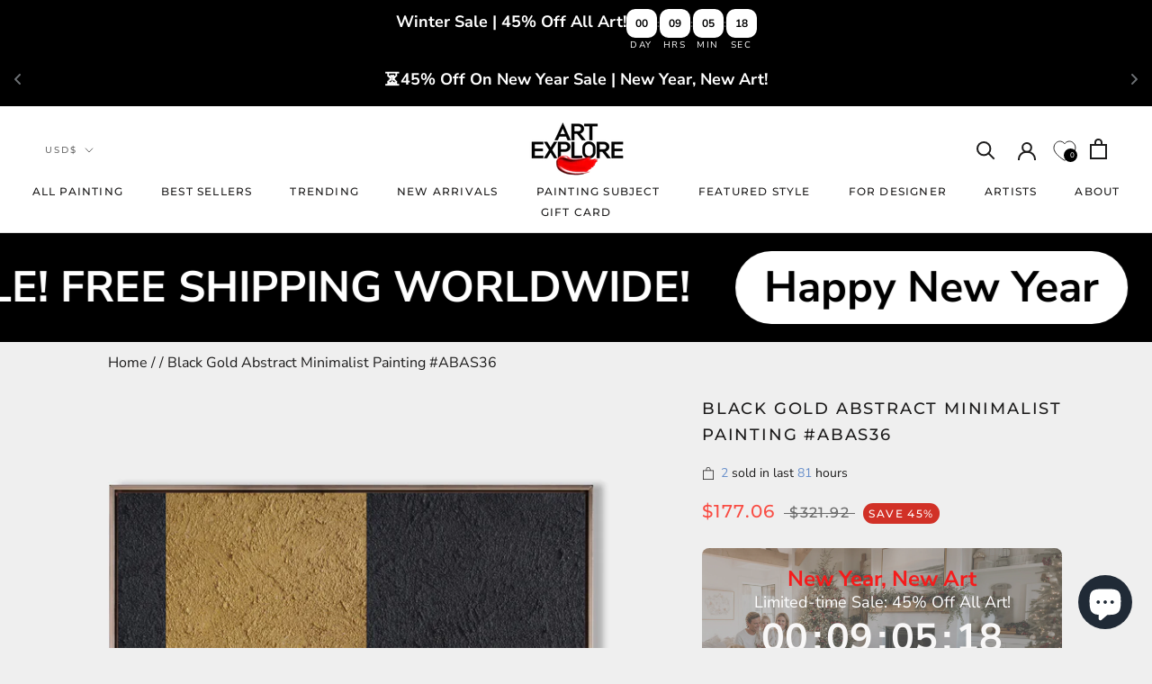

--- FILE ---
content_type: text/javascript
request_url: https://static.seel.com/shopify/worry-free-purchase/script/artexplore.myshopify.com.js?source=ext&shop=artexplore.myshopify.com
body_size: 88794
content:
function _array_like_to_array(arr,len){if(len==null||len>arr.length)len=arr.length;for(var i=0,arr2=new Array(len);i<len;i++)arr2[i]=arr[i];return arr2}function _array_with_holes(arr){if(Array.isArray(arr))return arr}function _array_without_holes(arr){if(Array.isArray(arr))return _array_like_to_array(arr)}function asyncGeneratorStep(gen,resolve,reject,_next,_throw,key,arg){try{var info=gen[key](arg);var value=info.value}catch(error){reject(error);return}if(info.done){resolve(value)}else{Promise.resolve(value).then(_next,_throw)}}function _async_to_generator(fn){return function(){var self1=this,args=arguments;return new Promise(function(resolve,reject){var gen=fn.apply(self1,args);function _next(value){asyncGeneratorStep(gen,resolve,reject,_next,_throw,"next",value)}function _throw(err){asyncGeneratorStep(gen,resolve,reject,_next,_throw,"throw",err)}_next(undefined)})}}function _define_property(obj,key,value){if(key in obj){Object.defineProperty(obj,key,{value:value,enumerable:true,configurable:true,writable:true})}else{obj[key]=value}return obj}function _instanceof(left,right){if(right!=null&&typeof Symbol!=="undefined"&&right[Symbol.hasInstance]){return!!right[Symbol.hasInstance](left)}else{return left instanceof right}}function _iterable_to_array(iter){if(typeof Symbol!=="undefined"&&iter[Symbol.iterator]!=null||iter["@@iterator"]!=null)return Array.from(iter)}function _iterable_to_array_limit(arr,i){var _i=arr==null?null:typeof Symbol!=="undefined"&&arr[Symbol.iterator]||arr["@@iterator"];if(_i==null)return;var _arr=[];var _n=true;var _d=false;var _s,_e;try{for(_i=_i.call(arr);!(_n=(_s=_i.next()).done);_n=true){_arr.push(_s.value);if(i&&_arr.length===i)break}}catch(err){_d=true;_e=err}finally{try{if(!_n&&_i["return"]!=null)_i["return"]()}finally{if(_d)throw _e}}return _arr}function _non_iterable_rest(){throw new TypeError("Invalid attempt to destructure non-iterable instance.\\nIn order to be iterable, non-array objects must have a [Symbol.iterator]() method.")}function _non_iterable_spread(){throw new TypeError("Invalid attempt to spread non-iterable instance.\\nIn order to be iterable, non-array objects must have a [Symbol.iterator]() method.")}function _object_destructuring_empty(o){if(o===null||o===void 0)throw new TypeError("Cannot destructure "+o);return o}function _object_spread(target){for(var i=1;i<arguments.length;i++){var source=arguments[i]!=null?arguments[i]:{};var ownKeys=Object.keys(source);if(typeof Object.getOwnPropertySymbols==="function"){ownKeys=ownKeys.concat(Object.getOwnPropertySymbols(source).filter(function(sym){return Object.getOwnPropertyDescriptor(source,sym).enumerable}))}ownKeys.forEach(function(key){_define_property(target,key,source[key])})}return target}function ownKeys(object,enumerableOnly){var keys=Object.keys(object);if(Object.getOwnPropertySymbols){var symbols=Object.getOwnPropertySymbols(object);if(enumerableOnly){symbols=symbols.filter(function(sym){return Object.getOwnPropertyDescriptor(object,sym).enumerable})}keys.push.apply(keys,symbols)}return keys}function _object_spread_props(target,source){source=source!=null?source:{};if(Object.getOwnPropertyDescriptors){Object.defineProperties(target,Object.getOwnPropertyDescriptors(source))}else{ownKeys(Object(source)).forEach(function(key){Object.defineProperty(target,key,Object.getOwnPropertyDescriptor(source,key))})}return target}function _sliced_to_array(arr,i){return _array_with_holes(arr)||_iterable_to_array_limit(arr,i)||_unsupported_iterable_to_array(arr,i)||_non_iterable_rest()}function _to_consumable_array(arr){return _array_without_holes(arr)||_iterable_to_array(arr)||_unsupported_iterable_to_array(arr)||_non_iterable_spread()}function _type_of(obj){"@swc/helpers - typeof";return obj&&typeof Symbol!=="undefined"&&obj.constructor===Symbol?"symbol":typeof obj}function _unsupported_iterable_to_array(o,minLen){if(!o)return;if(typeof o==="string")return _array_like_to_array(o,minLen);var n=Object.prototype.toString.call(o).slice(8,-1);if(n==="Object"&&o.constructor)n=o.constructor.name;if(n==="Map"||n==="Set")return Array.from(n);if(n==="Arguments"||/^(?:Ui|I)nt(?:8|16|32)(?:Clamped)?Array$/.test(n))return _array_like_to_array(o,minLen)}function _ts_generator(thisArg,body){var f,y,t,g,_1={label:0,sent:function(){if(t[0]&1)throw t[1];return t[1]},trys:[],ops:[]};return g={next:verb(0),"throw":verb(1),"return":verb(2)},typeof Symbol==="function"&&(g[Symbol.iterator]=function(){return this}),g;function verb(n){return function(v){return step([n,v])}}function step(op){if(f)throw new TypeError("Generator is already executing.");while(_1)try{if(f=1,y&&(t=op[0]&2?y["return"]:op[0]?y["throw"]||((t=y["return"])&&t.call(y),0):y.next)&&!(t=t.call(y,op[1])).done)return t;if(y=0,t)op=[op[0]&2,t.value];switch(op[0]){case 0:case 1:t=op;break;case 4:_1.label++;return{value:op[1],done:false};case 5:_1.label++;y=op[1];op=[0];continue;case 7:op=_1.ops.pop();_1.trys.pop();continue;default:if(!(t=_1.trys,t=t.length>0&&t[t.length-1])&&(op[0]===6||op[0]===2)){_1=0;continue}if(op[0]===3&&(!t||op[1]>t[0]&&op[1]<t[3])){_1.label=op[1];break}if(op[0]===6&&_1.label<t[1]){_1.label=t[1];t=op;break}if(t&&_1.label<t[2]){_1.label=t[2];_1.ops.push(op);break}if(t[2])_1.ops.pop();_1.trys.pop();continue}op=body.call(thisArg,_1)}catch(e){op=[6,e];y=0}finally{f=t=0}if(op[0]&5)throw op[1];return{value:op[0]?op[1]:void 0,done:true}}}function _ts_values(o){var s=typeof Symbol==="function"&&Symbol.iterator,m=s&&o[s],i=0;if(m)return m.call(o);if(o&&typeof o.length==="number")return{next:function(){if(o&&i>=o.length)o=void 0;return{value:o&&o[i++],done:!o}}};throw new TypeError(s?"Object is not iterable.":"Symbol.iterator is not defined.")}(function(){var Ro=function Ro(){var e=arguments.length>0&&arguments[0]!==void 0?arguments[0]:{};return Ul(e)};var U=function U(e,t){var r=Be.get(e);(Ze.env?Ze.env.MODE:void 0)!=="production"&&!r&&console.warn("Please use proxy object");var _r=_sliced_to_array(r,3),n=_r[0],o=_r[1],a=_r[2];return a(n,o(),t)};var ua=function ua(e){var t=arguments.length>1&&arguments[1]!==void 0?arguments[1]:0;return(ee[e[t+0]]+ee[e[t+1]]+ee[e[t+2]]+ee[e[t+3]]+"-"+ee[e[t+4]]+ee[e[t+5]]+"-"+ee[e[t+6]]+ee[e[t+7]]+"-"+ee[e[t+8]]+ee[e[t+9]]+"-"+ee[e[t+10]]+ee[e[t+11]]+ee[e[t+12]]+ee[e[t+13]]+ee[e[t+14]]+ee[e[t+15]]).toLowerCase()};var dn=function dn(){if(!Xt&&(Xt=(typeof crypto==="undefined"?"undefined":_type_of(crypto))<"u"&&crypto.getRandomValues&&crypto.getRandomValues.bind(crypto),!Xt))throw new Error("crypto.getRandomValues() not supported. See https://github.com/uuidjs/uuid#getrandomvalues-not-supported");return Xt(Mu)};var Du=function Du(e,t,r){if(pn.randomUUID&&!t&&!e)return pn.randomUUID();e=e||{};var n=e.random||(e.rng||dn)();if(n[6]=n[6]&15|64,n[8]=n[8]&63|128,t){r=r||0;for(var o=0;o<16;++o)t[r+o]=n[o];return t}return ua(n)};var Bu=function Bu(e,t){var r=t.attributes,n,o,a,s,l;if(!(t.nodeType===da||e.nodeType===da)){for(var c=r.length-1;c>=0;c--)n=r[c],o=n.name,a=n.namespaceURI,s=n.value,a?(o=n.localName||o,l=e.getAttributeNS(a,o),l!==s&&(n.prefix==="xmlns"&&(o=n.name),e.setAttributeNS(a,o,s))):(l=e.getAttribute(o),l!==s&&e.setAttribute(o,s));for(var i=e.attributes,d=i.length-1;d>=0;d--)n=i[d],o=n.name,a=n.namespaceURI,a?(o=n.localName||o,t.hasAttributeNS(a,o)||e.removeAttributeNS(a,o)):t.hasAttribute(o)||e.removeAttribute(o)}};var ju=function ju(e){var t=ie.createElement("template");return t.innerHTML=e,t.content.childNodes[0]};var Wu=function Wu(e){Qt||(Qt=ie.createRange(),Qt.selectNode(ie.body));var t=Qt.createContextualFragment(e);return t.childNodes[0]};var Vu=function Vu(e){var t=ie.createElement("body");return t.innerHTML=e,t.childNodes[0]};var zu=function zu(e){return e=e.trim(),Uu?ju(e):Fu?Wu(e):Vu(e)};var Zt=function Zt(e,t){var r=e.nodeName,n=t.nodeName,o,a;return r===n?!0:(o=r.charCodeAt(0),a=n.charCodeAt(0),o<=90&&a>=97?r===n.toUpperCase():a<=90&&o>=97?n===r.toUpperCase():!1)};var Gu=function Gu(e,t){return!t||t===Hu?ie.createElement(e):ie.createElementNS(t,e)};var Ku=function Ku(e,t){for(var r=e.firstChild;r;){var n=r.nextSibling;t.appendChild(r),r=n}return t};var fn=function fn(e,t,r){e[r]!==t[r]&&(e[r]=t[r],e[r]?e.setAttribute(r,""):e.removeAttribute(r))};var Ie=function Ie(){};var Xu=function Xu(e){if(e)return e.getAttribute&&e.getAttribute("id")||e.id};var $u=function $u(e){return function(r,n,o){if(o||(o={}),typeof n=="string")if(r.nodeName==="#document"||r.nodeName==="HTML"||r.nodeName==="BODY"){var a=n;n=ie.createElement("html"),n.innerHTML=a}else n=zu(n);else n.nodeType===fa&&(n=n.firstElementChild);var s=o.getNodeKey||Xu,l=o.onBeforeNodeAdded||Ie,c=o.onNodeAdded||Ie,i=o.onBeforeElUpdated||Ie,d=o.onElUpdated||Ie,u=o.onBeforeNodeDiscarded||Ie,p=o.onNodeDiscarded||Ie,f=o.onBeforeElChildrenUpdated||Ie,h=o.skipFromChildren||Ie,w=o.addChild||function(x,A){return x.appendChild(A)},v=o.childrenOnly===!0,g=Object.create(null),O=[];function b(x){O.push(x)}function T(x,A){if(x.nodeType===mt)for(var W=x.firstChild;W;){var D=void 0;A&&(D=s(W))?b(D):(p(W),W.firstChild&&T(W,A)),W=W.nextSibling}}function S(x,A,W){u(x)!==!1&&(A&&A.removeChild(x),p(x),T(x,W))}function L(x){if(x.nodeType===mt||x.nodeType===fa)for(var A=x.firstChild;A;){var W=s(A);W&&(g[W]=A),L(A),A=A.nextSibling}}L(r);function y(x){c(x);for(var A=x.firstChild;A;){var W=A.nextSibling,D=s(A);if(D){var j=g[D];j&&Zt(A,j)?(A.parentNode.replaceChild(j,A),E(j,A)):y(A)}else y(A);A=W}}function I(x,A,W){for(;A;){var D=A.nextSibling;(W=s(A))?b(W):S(A,x,!0),A=D}}function E(x,A,W){var D=s(A);if(D&&delete g[D],!W){var j=i(x,A);if(j===!1||(_instanceof(j,HTMLElement)&&(x=j,L(x)),e(x,A),d(x),f(x,A)===!1))return}x.nodeName!=="TEXTAREA"?C(x,A):pa.TEXTAREA(x,A)}function C(x,A){var W=h(x,A),D=A.firstChild,j=x.firstChild,ae,V,J,me,ge;e:for(;D;){for(me=D.nextSibling,ae=s(D);!W&&j;){if(J=j.nextSibling,D.isSameNode&&D.isSameNode(j)){D=me,j=J;continue e}V=s(j);var ft=j.nodeType,be=void 0;if(ft===D.nodeType&&(ft===mt?(ae?ae!==V&&((ge=g[ae])?J===ge?be=!1:(x.insertBefore(ge,j),V?b(V):S(j,x,!0),j=ge,V=s(j)):be=!1):V&&(be=!1),be=be!==!1&&Zt(j,D),be&&E(j,D)):(ft===ha||ft==ma)&&(be=!0,j.nodeValue!==D.nodeValue&&(j.nodeValue=D.nodeValue))),be){D=me,j=J;continue e}V?b(V):S(j,x,!0),j=J}if(ae&&(ge=g[ae])&&Zt(ge,D))W||w(x,ge),E(ge,D);else{var Ft=l(D);Ft!==!1&&(Ft&&(D=Ft),D.actualize&&(D=D.actualize(x.ownerDocument||ie)),w(x,D),y(D))}D=me,j=J}I(x,j,V);var Ao=pa[x.nodeName];Ao&&Ao(x,A)}var m=r,P=m.nodeType,R=n.nodeType;if(!v){if(P===mt)R===mt?Zt(r,n)||(p(r),m=Ku(r,Gu(n.nodeName,n.namespaceURI))):m=n;else if(P===ha||P===ma){if(R===P)return m.nodeValue!==n.nodeValue&&(m.nodeValue=n.nodeValue),m;m=n}}if(m===n)p(r);else{if(n.isSameNode&&n.isSameNode(m))return;if(E(m,n,v),O)for(var M=0,q=O.length;M<q;M++){var k=g[O[M]];k&&S(k,k.parentNode,!1)}}return!v&&m!==r&&r.parentNode&&(m.actualize&&(m=m.actualize(r.ownerDocument||ie)),r.parentNode.replaceChild(m,r)),m}};var og=function og(e,t,r,n){return _og.apply(this,arguments)};var ag=function ag(e,t){return _ag.apply(this,arguments)};var ig=function ig(e,t){return _ig.apply(this,arguments)};var sg=function sg(e,t){return _sg.apply(this,arguments)};var cg=function cg(e,t){return _cg.apply(this,arguments)};var lg=function lg(e,t){return _lg.apply(this,arguments)};var ug=function ug(e,t){var r=Qc(e,t);ne("debug",To,r)};var dg=function dg(e){Fc(e),ne("debug",el,"Lifecycle completed")};var Ll=Object.create;var Lo=Object.defineProperty;var Il=Object.getOwnPropertyDescriptor;var Nl=Object.getOwnPropertyNames;var Rl=Object.getPrototypeOf,Ml=Object.prototype.hasOwnProperty;var B=function(e,t){return function(){return t||e((t={exports:{}}).exports,t),t.exports}};var ql=function(e,t,r,n){var _iteratorNormalCompletion=true,_didIteratorError=false,_iteratorError=undefined;if(t&&(typeof t==="undefined"?"undefined":_type_of(t))=="object"||typeof t=="function")try{var _loop=function(){var o=_step.value;!Ml.call(e,o)&&o!==r&&Lo(e,o,{get:function(){return t[o]},enumerable:!(n=Il(t,o))||n.enumerable})};for(var _iterator=Nl(t)[Symbol.iterator](),_step;!(_iteratorNormalCompletion=(_step=_iterator.next()).done);_iteratorNormalCompletion=true)_loop()}catch(err){_didIteratorError=true;_iteratorError=err}finally{try{if(!_iteratorNormalCompletion&&_iterator.return!=null){_iterator.return()}}finally{if(_didIteratorError){throw _iteratorError}}}return e};var Le=function(e,t,r){return r=e!=null?Ll(Rl(e)):{},ql(t||!e||!e.__esModule?Lo(r,"default",{value:e,enumerable:!0}):r,e)};var aa=B(function(e_,oa){var pu=function pu(e,t,r,n){var o=-1,a=e?e.length:0;for(n&&a&&(r=e[++o]);++o<a;)r=t(r,e[o],o,e);return r};var fu=function fu(e){return e.split("")};var hu=function hu(e){return e.match(Wl)||[]};var mu=function mu(e){return function(t){return e===null||e===void 0?void 0:e[t]}};var na=function na(e){return iu.test(e)};var _u=function _u(e){return su.test(e)};var yu=function yu(e){return na(e)?vu(e):fu(e)};var vu=function vu(e){return e.match(ou)||[]};var wu=function wu(e){return e.match(au)||[]};var Su=function Su(e,t,r){var n=-1,o=e.length;t<0&&(t=-t>o?0:o+t),r=r>o?o:r,r<0&&(r+=o),o=t>r?0:r-t>>>0,t>>>=0;for(var a=Array(o);++n<o;)a[n]=e[n+t];return a};var Cu=function Cu(e){if(typeof e=="string")return e;if(Ou(e))return Fo?Fo.call(e):"";var t=e+"";return t=="0"&&1/e==-Fl?"-0":t};var Eu=function Eu(e,t,r){var n=e.length;return r=r===void 0?n:r,!t&&r>=n?e:Su(e,t,r)};var ku=function ku(e){return function(t){t=zt(t);var r=na(t)?yu(t):void 0,n=r?r[0]:t.charAt(0),o=r?Eu(r,1).join(""):t.slice(1);return n[e]()+o}};var Tu=function Tu(e){return function(t){return pu(Ru(Iu(t).replace(ru,"")),e,"")}};var Pu=function Pu(e){return!!e&&(typeof e==="undefined"?"undefined":_type_of(e))=="object"};var Ou=function Ou(e){return(typeof e==="undefined"?"undefined":_type_of(e))=="symbol"||Pu(e)&&xu.call(e)==jl};var zt=function zt(e){return e==null?"":Cu(e)};var Lu=function Lu(e){return Nu(zt(e).toLowerCase())};var Iu=function Iu(e){return e=zt(e),e&&e.replace(Vl,gu).replace(nu,"")};var Ru=function Ru(e,t,r){return e=zt(e),t=r?void 0:t,t===void 0?_u(e)?wu(e):hu(e):e.match(t)||[]};var Fl=1/0,jl="[object Symbol]",Wl=/[^\x00-\x2f\x3a-\x40\x5b-\x60\x7b-\x7f]+/g,Vl=/[\xc0-\xd6\xd8-\xf6\xf8-\xff\u0100-\u017f]/g,Vt="\ud800-\udfff",jo="\\u0300-\\u036f\\ufe20-\\ufe23",Wo="\\u20d0-\\u20f0",Vo="\\u2700-\\u27bf",zo="a-z\\xdf-\\xf6\\xf8-\\xff",zl="\\xac\\xb1\\xd7\\xf7",Gl="\\x00-\\x2f\\x3a-\\x40\\x5b-\\x60\\x7b-\\xbf",Kl="\\u2000-\\u206f",Xl=" \\t\\x0b\\f\\xa0\\ufeff\\n\\r\\u2028\\u2029\\u1680\\u180e\\u2000\\u2001\\u2002\\u2003\\u2004\\u2005\\u2006\\u2007\\u2008\\u2009\\u200a\\u202f\\u205f\\u3000",Go="A-Z\\xc0-\\xd6\\xd8-\\xde",Ko="\\ufe0e\\ufe0f",Xo=zl+Gl+Kl+Xl,an="['’]",$l="["+Vt+"]",Mo="["+Xo+"]",Wt="["+jo+Wo+"]",$o="\\d+",Ql="["+Vo+"]",Qo="["+zo+"]",Zo="[^"+Vt+Xo+$o+Vo+zo+Go+"]",on="\ud83c[\udffb-\udfff]",Zl="(?:"+Wt+"|"+on+")",Yo="[^"+Vt+"]",sn="(?:\ud83c[\udde6-\uddff]){2}",cn="[\ud800-\udbff][\udc00-\udfff]",Ye="["+Go+"]",Jo="\\u200d",qo="(?:"+Qo+"|"+Zo+")",Yl="(?:"+Ye+"|"+Zo+")",Do="(?:"+an+"(?:d|ll|m|re|s|t|ve))?",Bo="(?:"+an+"(?:D|LL|M|RE|S|T|VE))?",ea=Zl+"?",ta="["+Ko+"]?",Jl="(?:"+Jo+"(?:"+[Yo,sn,cn].join("|")+")"+ta+ea+")*",ra=ta+ea+Jl,eu="(?:"+[Ql,sn,cn].join("|")+")"+ra,tu="(?:"+[Yo+Wt+"?",Wt,sn,cn,$l].join("|")+")",ru=RegExp(an,"g"),nu=RegExp(Wt,"g"),ou=RegExp(on+"(?="+on+")|"+tu+ra,"g"),au=RegExp([Ye+"?"+Qo+"+"+Do+"(?="+[Mo,Ye,"$"].join("|")+")",Yl+"+"+Bo+"(?="+[Mo,Ye+qo,"$"].join("|")+")",Ye+"?"+qo+"+"+Do,Ye+"+"+Bo,$o,eu].join("|"),"g"),iu=RegExp("["+Jo+Vt+jo+Wo+Ko+"]"),su=/[a-z][A-Z]|[A-Z]{2,}[a-z]|[0-9][a-zA-Z]|[a-zA-Z][0-9]|[^a-zA-Z0-9 ]/,cu={À:"A",Á:"A",Â:"A",Ã:"A",Ä:"A",Å:"A",à:"a",á:"a",â:"a",ã:"a",ä:"a",å:"a",Ç:"C",ç:"c",Ð:"D",ð:"d",È:"E",É:"E",Ê:"E",Ë:"E",è:"e",é:"e",ê:"e",ë:"e",Ì:"I",Í:"I",Î:"I",Ï:"I",ì:"i",í:"i",î:"i",ï:"i",Ñ:"N",ñ:"n",Ò:"O",Ó:"O",Ô:"O",Õ:"O",Ö:"O",Ø:"O",ò:"o",ó:"o",ô:"o",õ:"o",ö:"o",ø:"o",Ù:"U",Ú:"U",Û:"U",Ü:"U",ù:"u",ú:"u",û:"u",ü:"u",Ý:"Y",ý:"y",ÿ:"y",Æ:"Ae",æ:"ae",Þ:"Th",þ:"th",ß:"ss",Ā:"A",Ă:"A",Ą:"A",ā:"a",ă:"a",ą:"a",Ć:"C",Ĉ:"C",Ċ:"C",Č:"C",ć:"c",ĉ:"c",ċ:"c",č:"c",Ď:"D",Đ:"D",ď:"d",đ:"d",Ē:"E",Ĕ:"E",Ė:"E",Ę:"E",Ě:"E",ē:"e",ĕ:"e",ė:"e",ę:"e",ě:"e",Ĝ:"G",Ğ:"G",Ġ:"G",Ģ:"G",ĝ:"g",ğ:"g",ġ:"g",ģ:"g",Ĥ:"H",Ħ:"H",ĥ:"h",ħ:"h",Ĩ:"I",Ī:"I",Ĭ:"I",Į:"I",İ:"I",ĩ:"i",ī:"i",ĭ:"i",į:"i",ı:"i",Ĵ:"J",ĵ:"j",Ķ:"K",ķ:"k",ĸ:"k",Ĺ:"L",Ļ:"L",Ľ:"L",Ŀ:"L",Ł:"L",ĺ:"l",ļ:"l",ľ:"l",ŀ:"l",ł:"l",Ń:"N",Ņ:"N",Ň:"N",Ŋ:"N",ń:"n",ņ:"n",ň:"n",ŋ:"n",Ō:"O",Ŏ:"O",Ő:"O",ō:"o",ŏ:"o",ő:"o",Ŕ:"R",Ŗ:"R",Ř:"R",ŕ:"r",ŗ:"r",ř:"r",Ś:"S",Ŝ:"S",Ş:"S",Š:"S",ś:"s",ŝ:"s",ş:"s",š:"s",Ţ:"T",Ť:"T",Ŧ:"T",ţ:"t",ť:"t",ŧ:"t",Ũ:"U",Ū:"U",Ŭ:"U",Ů:"U",Ű:"U",Ų:"U",ũ:"u",ū:"u",ŭ:"u",ů:"u",ű:"u",ų:"u",Ŵ:"W",ŵ:"w",Ŷ:"Y",ŷ:"y",Ÿ:"Y",Ź:"Z",Ż:"Z",Ž:"Z",ź:"z",ż:"z",ž:"z",Ĳ:"IJ",ĳ:"ij",Œ:"Oe",œ:"oe",ŉ:"'n",ſ:"ss"},lu=(typeof global==="undefined"?"undefined":_type_of(global))=="object"&&global&&global.Object===Object&&global,uu=(typeof self==="undefined"?"undefined":_type_of(self))=="object"&&self&&self.Object===Object&&self,du=lu||uu||Function("return this")();var gu=mu(cu);var bu=Object.prototype,xu=bu.toString,Ho=du.Symbol,Uo=Ho?Ho.prototype:void 0,Fo=Uo?Uo.toString:void 0;var Au=Tu(function(e,t,r){return t=t.toLowerCase(),e+(r?Lu(t):t)});var Nu=ku("toUpperCase");oa.exports=Au});var oe=B(function(ce){"use strict";var Cd=function Cd(e){return bd[e]};var Aa=function Aa(e){for(var t=1;t<arguments.length;t++)for(var r in arguments[t])Object.prototype.hasOwnProperty.call(arguments[t],r)&&(e[r]=arguments[t][r]);return e};var Ed=function Ed(e,t){for(var r=0,n=e.length;r<n;r++)if(e[r]===t)return r;return-1};var kd=function kd(e){if(typeof e!="string"){if(e&&e.toHTML)return e.toHTML();if(e==null)return"";if(!e)return e+"";e=""+e}return Sd.test(e)?e.replace(xd,Cd):e};var Td=function Td(e){return!e&&e!==0?!0:!!(La(e)&&e.length===0)};var Pd=function Pd(e){var t=Aa({},e);return t._parent=e,t};var Od=function Od(e,t){return e.path=t,e};var Ad=function Ad(e,t){return(e?e+".":"")+t};ce.__esModule=!0;ce.extend=Aa;ce.indexOf=Ed;ce.escapeExpression=kd;ce.isEmpty=Td;ce.createFrame=Pd;ce.blockParams=Od;ce.appendContextPath=Ad;var bd={"&":"&amp;","<":"&lt;",">":"&gt;",'"':"&quot;","'":"&#x27;","`":"&#x60;","=":"&#x3D;"},xd=/[&<>"'`=]/g,Sd=/[&<>"'`=]/;var gn=Object.prototype.toString;ce.toString=gn;var mn=function mn(t){return typeof t=="function"};mn(/x/)&&(ce.isFunction=mn=function mn(e){return typeof e=="function"&&gn.call(e)==="[object Function]"});ce.isFunction=mn;var La=Array.isArray||function(e){return e&&(typeof e==="undefined"?"undefined":_type_of(e))=="object"?gn.call(e)==="[object Array]":!1};ce.isArray=La});var ue=B(function(rr,Ia){"use strict";rr.__esModule=!0;var _n=["description","fileName","lineNumber","endLineNumber","message","name","number","stack"];function yn(e,t){var r=t&&t.loc,n=void 0,o=void 0,a=void 0,s=void 0;r&&(n=r.start.line,o=r.end.line,a=r.start.column,s=r.end.column,e+=" - "+n+":"+a);for(var l=Error.prototype.constructor.call(this,e),c=0;c<_n.length;c++)this[_n[c]]=l[_n[c]];Error.captureStackTrace&&Error.captureStackTrace(this,yn);try{r&&(this.lineNumber=n,this.endLineNumber=o,Object.defineProperty?(Object.defineProperty(this,"column",{value:a,enumerable:!0}),Object.defineProperty(this,"endColumn",{value:s,enumerable:!0})):(this.column=a,this.endColumn=s))}catch(e){}}yn.prototype=new Error;rr.default=yn;Ia.exports=rr.default});var Ra=B(function(nr,Na){"use strict";nr.__esModule=!0;var vn=oe();nr.default=function(e){e.registerHelper("blockHelperMissing",function(t,r){var n=r.inverse,o=r.fn;if(t===!0)return o(this);if(t===!1||t==null)return n(this);if(vn.isArray(t))return t.length>0?(r.ids&&(r.ids=[r.name]),e.helpers.each(t,r)):n(this);if(r.data&&r.ids){var a=vn.createFrame(r.data);a.contextPath=vn.appendContextPath(r.data.contextPath,r.name),r={data:a}}return o(t,r)})};Na.exports=nr.default});var qa=B(function(or,Ma){"use strict";var Ld=function Ld(e){return e&&e.__esModule?e:{default:e}};or.__esModule=!0;var _t=oe(),Id=ue(),Nd=Ld(Id);or.default=function(e){e.registerHelper("each",function(t,r){if(!r)throw new Nd.default("Must pass iterator to #each");var n=r.fn,o=r.inverse,a=0,s="",l=void 0,c=void 0;r.data&&r.ids&&(c=_t.appendContextPath(r.data.contextPath,r.ids[0])+"."),_t.isFunction(t)&&(t=t.call(this)),r.data&&(l=_t.createFrame(r.data));function i(h,w,v){l&&(l.key=h,l.index=w,l.first=w===0,l.last=!!v,c&&(l.contextPath=c+h)),s=s+n(t[h],{data:l,blockParams:_t.blockParams([t[h],h],[c+h,null])})}if(t&&(typeof t==="undefined"?"undefined":_type_of(t))=="object")if(_t.isArray(t))for(var d=t.length;a<d;a++)a in t&&i(a,a,a===t.length-1);else if(typeof Symbol=="function"&&t[Symbol.iterator]){for(var u=[],p=t[Symbol.iterator](),f=p.next();!f.done;f=p.next())u.push(f.value);t=u;for(var d=t.length;a<d;a++)i(a,a,a===t.length-1)}else(function(){var h=void 0;Object.keys(t).forEach(function(w){h!==void 0&&i(h,a-1),h=w,a++}),h!==void 0&&i(h,a-1,!0)})();return a===0&&(s=o(this)),s})};Ma.exports=or.default});var Ba=B(function(ar,Da){"use strict";var Rd=function Rd(e){return e&&e.__esModule?e:{default:e}};ar.__esModule=!0;var Md=ue(),qd=Rd(Md);ar.default=function(e){e.registerHelper("helperMissing",function(){if(arguments.length!==1)throw new qd.default('Missing helper: "'+arguments[arguments.length-1].name+'"')})};Da.exports=ar.default});var ja=B(function(ir,Fa){"use strict";var Dd=function Dd(e){return e&&e.__esModule?e:{default:e}};ir.__esModule=!0;var Ha=oe(),Bd=ue(),Ua=Dd(Bd);ir.default=function(e){e.registerHelper("if",function(t,r){if(arguments.length!=2)throw new Ua.default("#if requires exactly one argument");return Ha.isFunction(t)&&(t=t.call(this)),!r.hash.includeZero&&!t||Ha.isEmpty(t)?r.inverse(this):r.fn(this)}),e.registerHelper("unless",function(t,r){if(arguments.length!=2)throw new Ua.default("#unless requires exactly one argument");return e.helpers.if.call(this,t,{fn:r.inverse,inverse:r.fn,hash:r.hash})})};Fa.exports=ir.default});var Va=B(function(sr,Wa){"use strict";sr.__esModule=!0;sr.default=function(e){e.registerHelper("log",function(){for(var t=[void 0],r=arguments[arguments.length-1],n=0;n<arguments.length-1;n++)t.push(arguments[n]);var o=1;r.hash.level!=null?o=r.hash.level:r.data&&r.data.level!=null&&(o=r.data.level),t[0]=o,e.log.apply(e,t)})};Wa.exports=sr.default});var Ga=B(function(cr,za){"use strict";cr.__esModule=!0;cr.default=function(e){e.registerHelper("lookup",function(t,r,n){return t&&n.lookupProperty(t,r)})};za.exports=cr.default});var Xa=B(function(lr,Ka){"use strict";var Hd=function Hd(e){return e&&e.__esModule?e:{default:e}};lr.__esModule=!0;var yt=oe(),Ud=ue(),Fd=Hd(Ud);lr.default=function(e){e.registerHelper("with",function(t,r){if(arguments.length!=2)throw new Fd.default("#with requires exactly one argument");yt.isFunction(t)&&(t=t.call(this));var n=r.fn;if(yt.isEmpty(t))return r.inverse(this);var o=r.data;return r.data&&r.ids&&(o=yt.createFrame(r.data),o.contextPath=yt.appendContextPath(r.data.contextPath,r.ids[0])),n(t,{data:o,blockParams:yt.blockParams([t],[o&&o.contextPath])})})};Ka.exports=lr.default});var wn=B(function(ur){"use strict";var Ue=function Ue(e){return e&&e.__esModule?e:{default:e}};var rp=function rp(e){Wd.default(e),zd.default(e),Kd.default(e),$d.default(e),Zd.default(e),Jd.default(e),tp.default(e)};var np=function np(e,t,r){e.helpers[t]&&(e.hooks[t]=e.helpers[t],r||delete e.helpers[t])};ur.__esModule=!0;ur.registerDefaultHelpers=rp;ur.moveHelperToHooks=np;var jd=Ra(),Wd=Ue(jd),Vd=qa(),zd=Ue(Vd),Gd=Ba(),Kd=Ue(Gd),Xd=ja(),$d=Ue(Xd),Qd=Va(),Zd=Ue(Qd),Yd=Ga(),Jd=Ue(Yd),ep=Xa(),tp=Ue(ep)});var Qa=B(function(dr,$a){"use strict";dr.__esModule=!0;var op=oe();dr.default=function(e){e.registerDecorator("inline",function(t,r,n,o){var a=t;return r.partials||(r.partials={},a=function a(s,l){var c=n.partials;n.partials=op.extend({},c,r.partials);var i=t(s,l);return n.partials=c,i}),r.partials[o.args[0]]=o.fn,a})};$a.exports=dr.default});var Za=B(function(bn){"use strict";var ap=function ap(e){return e&&e.__esModule?e:{default:e}};var cp=function cp(e){sp.default(e)};bn.__esModule=!0;bn.registerDefaultDecorators=cp;var ip=Qa(),sp=ap(ip)});var xn=B(function(pr,Ya){"use strict";pr.__esModule=!0;var lp=oe(),tt={methodMap:["debug","info","warn","error"],level:"info",lookupLevel:function lookupLevel(t){if(typeof t=="string"){var r=lp.indexOf(tt.methodMap,t.toLowerCase());r>=0?t=r:t=parseInt(t,10)}return t},log:function log(t){if(t=tt.lookupLevel(t),(typeof console==="undefined"?"undefined":_type_of(console))<"u"&&tt.lookupLevel(tt.level)<=t){var r=tt.methodMap[t];console[r]||(r="log");for(var n=arguments.length,o=Array(n>1?n-1:0),a=1;a<n;a++)o[a-1]=arguments[a];console[r].apply(console,o)}}};pr.default=tt;Ya.exports=pr.default});var Ja=B(function(Sn){"use strict";var dp=function dp(){for(var e=arguments.length,t=Array(e),r=0;r<e;r++)t[r]=arguments[r];return up.extend.apply(void 0,[Object.create(null)].concat(t))};Sn.__esModule=!0;Sn.createNewLookupObject=dp;var up=oe()});var Cn=B(function(vt){"use strict";var pp=function pp(e){return e&&e.__esModule?e:{default:e}};var mp=function mp(e){var t=Object.create(null);t.constructor=!1,t.__defineGetter__=!1,t.__defineSetter__=!1,t.__lookupGetter__=!1;var r=Object.create(null);return r.__proto__=!1,{properties:{whitelist:ei.createNewLookupObject(r,e.allowedProtoProperties),defaultValue:e.allowProtoPropertiesByDefault},methods:{whitelist:ei.createNewLookupObject(t,e.allowedProtoMethods),defaultValue:e.allowProtoMethodsByDefault}}};var gp=function gp(e,t,r){return ti(typeof e=="function"?t.methods:t.properties,r)};var ti=function ti(e,t){return e.whitelist[t]!==void 0?e.whitelist[t]===!0:e.defaultValue!==void 0?e.defaultValue:(_p(t),!1)};var _p=function _p(e){fr[e]!==!0&&(fr[e]=!0,hp.default.log("error",'Handlebars: Access has been denied to resolve the property "'+e+'" because it is not an "own property" of its parent.\nYou can add a runtime option to disable the check or this warning:\nSee https://handlebarsjs.com/api-reference/runtime-options.html#options-to-control-prototype-access for details'))};var yp=function yp(){Object.keys(fr).forEach(function(e){delete fr[e]})};vt.__esModule=!0;vt.createProtoAccessControl=mp;vt.resultIsAllowed=gp;vt.resetLoggedProperties=yp;var ei=Ja(),fp=xn(),hp=pp(fp),fr=Object.create(null)});var mr=B(function(ye){"use strict";var ri=function ri(e){return e&&e.__esModule?e:{default:e}};var Tn=function Tn(e,t,r){this.helpers=e||{},this.partials=t||{},this.decorators=r||{},wp.registerDefaultHelpers(this),bp.registerDefaultDecorators(this)};ye.__esModule=!0;ye.HandlebarsEnvironment=Tn;var Fe=oe(),vp=ue(),En=ri(vp),wp=wn(),bp=Za(),xp=xn(),hr=ri(xp),Sp=Cn(),Cp="4.7.8";ye.VERSION=Cp;var Ep=8;ye.COMPILER_REVISION=Ep;var kp=7;ye.LAST_COMPATIBLE_COMPILER_REVISION=kp;var Tp={1:"<= 1.0.rc.2",2:"== 1.0.0-rc.3",3:"== 1.0.0-rc.4",4:"== 1.x.x",5:"== 2.0.0-alpha.x",6:">= 2.0.0-beta.1",7:">= 4.0.0 <4.3.0",8:">= 4.3.0"};ye.REVISION_CHANGES=Tp;var kn="[object Object]";Tn.prototype={constructor:Tn,logger:hr.default,log:hr.default.log,registerHelper:function registerHelper(t,r){if(Fe.toString.call(t)===kn){if(r)throw new En.default("Arg not supported with multiple helpers");Fe.extend(this.helpers,t)}else this.helpers[t]=r},unregisterHelper:function unregisterHelper(t){delete this.helpers[t]},registerPartial:function registerPartial(t,r){if(Fe.toString.call(t)===kn)Fe.extend(this.partials,t);else{if((typeof r==="undefined"?"undefined":_type_of(r))>"u")throw new En.default('Attempting to register a partial called "'+t+'" as undefined');this.partials[t]=r}},unregisterPartial:function unregisterPartial(t){delete this.partials[t]},registerDecorator:function registerDecorator(t,r){if(Fe.toString.call(t)===kn){if(r)throw new En.default("Arg not supported with multiple decorators");Fe.extend(this.decorators,t)}else this.decorators[t]=r},unregisterDecorator:function unregisterDecorator(t){delete this.decorators[t]},resetLoggedPropertyAccesses:function resetLoggedPropertyAccesses(){Sp.resetLoggedProperties()}};var Pp=hr.default.log;ye.log=Pp;ye.createFrame=Fe.createFrame;ye.logger=hr.default});var oi=B(function(gr,ni){"use strict";var Pn=function Pn(e){this.string=e};gr.__esModule=!0;Pn.prototype.toString=Pn.prototype.toHTML=function(){return""+this.string};gr.default=Pn;ni.exports=gr.default});var ai=B(function(On){"use strict";var Op=function Op(e,t){if(typeof e!="function")return e;var r=function r(){var o=arguments[arguments.length-1];return arguments[arguments.length-1]=t(o),e.apply(this,arguments)};return r};On.__esModule=!0;On.wrapHelper=Op});var ui=B(function(Ne){"use strict";var Ap=function Ap(e){return e&&e.__esModule?e:{default:e}};var Lp=function Lp(e){if(e&&e.__esModule)return e;var t={};if(e!=null)for(var r in e)Object.prototype.hasOwnProperty.call(e,r)&&(t[r]=e[r]);return t.default=e,t};var Mp=function Mp(e){var t=e&&e[0]||1,r=ke.COMPILER_REVISION;if(!(t>=ke.LAST_COMPATIBLE_COMPILER_REVISION&&t<=ke.COMPILER_REVISION))if(t<ke.LAST_COMPATIBLE_COMPILER_REVISION){var n=ke.REVISION_CHANGES[r],o=ke.REVISION_CHANGES[t];throw new Ee.default("Template was precompiled with an older version of Handlebars than the current runtime. Please update your precompiler to a newer version ("+n+") or downgrade your runtime to an older version ("+o+").")}else throw new Ee.default("Template was precompiled with a newer version of Handlebars than the current runtime. Please update your runtime to a newer version ("+e[1]+").")};var qp=function qp(e,t){if(!t)throw new Ee.default("No environment passed to template");if(!e||!e.main)throw new Ee.default("Unknown template object: "+(typeof e==="undefined"?"undefined":_type_of(e)));e.main.decorator=e.main_d,t.VM.checkRevision(e.compiler);var r=e.compiler&&e.compiler[0]===7;function n(s,l,c){c.hash&&(l=Ce.extend({},l,c.hash),c.ids&&(c.ids[0]=!0)),s=t.VM.resolvePartial.call(this,s,l,c);var i=Ce.extend({},c,{hooks:this.hooks,protoAccessControl:this.protoAccessControl}),d=t.VM.invokePartial.call(this,s,l,i);if(d==null&&t.compile&&(c.partials[c.name]=t.compile(s,e.compilerOptions,t),d=c.partials[c.name](l,i)),d!=null){if(c.indent){for(var u=d.split("\n"),p=0,f=u.length;p<f&&!(!u[p]&&p+1===f);p++)u[p]=c.indent+u[p];d=u.join("\n")}return d}else throw new Ee.default("The partial "+c.name+" could not be compiled when running in runtime-only mode")}var o={strict:function strict(l,c,i){if(!l||!(c in l))throw new Ee.default('"'+c+'" not defined in '+l,{loc:i});return o.lookupProperty(l,c)},lookupProperty:function lookupProperty(l,c){var i=l[c];if(i==null||Object.prototype.hasOwnProperty.call(l,c)||si.resultIsAllowed(i,o.protoAccessControl,c))return i},lookup:function lookup(l,c){for(var i=l.length,d=0;d<i;d++){var u=l[d]&&o.lookupProperty(l[d],c);if(u!=null)return l[d][c]}},lambda:function lambda(l,c){return typeof l=="function"?l.call(c):l},escapeExpression:Ce.escapeExpression,invokePartial:n,fn:function fn(l){var c=e[l];return c.decorator=e[l+"_d"],c},programs:[],program:function program(l,c,i,d,u){var p=this.programs[l],f=this.fn(l);return c||u||d||i?p=_r(this,l,f,c,i,d,u):p||(p=this.programs[l]=_r(this,l,f)),p},data:function data(l,c){for(;l&&c--;)l=l._parent;return l},mergeIfNeeded:function mergeIfNeeded(l,c){var i=l||c;return l&&c&&l!==c&&(i=Ce.extend({},c,l)),i},nullContext:Object.seal({}),noop:t.VM.noop,compilerInfo:e.compiler};function a(s){var l=arguments.length<=1||arguments[1]===void 0?{}:arguments[1],c=l.data;a._setup(l),!l.partial&&e.useData&&(c=Hp(s,c));var i=void 0,d=e.useBlockParams?[]:void 0;e.useDepths&&(l.depths?i=s!=l.depths[0]?[s].concat(l.depths):l.depths:i=[s]);function u(p){return""+e.main(o,p,o.helpers,o.partials,c,d,i)}return u=li(e.main,u,o,l.depths||[],c,d),u(s,l)}return a.isTop=!0,a._setup=function(s){if(s.partial)o.protoAccessControl=s.protoAccessControl,o.helpers=s.helpers,o.partials=s.partials,o.decorators=s.decorators,o.hooks=s.hooks;else{var l=Ce.extend({},t.helpers,s.helpers);Up(l,o),o.helpers=l,e.usePartial&&(o.partials=o.mergeIfNeeded(s.partials,t.partials)),(e.usePartial||e.useDecorators)&&(o.decorators=Ce.extend({},t.decorators,s.decorators)),o.hooks={},o.protoAccessControl=si.createProtoAccessControl(s);var c=s.allowCallsToHelperMissing||r;ii.moveHelperToHooks(o,"helperMissing",c),ii.moveHelperToHooks(o,"blockHelperMissing",c)}},a._child=function(s,l,c,i){if(e.useBlockParams&&!c)throw new Ee.default("must pass block params");if(e.useDepths&&!i)throw new Ee.default("must pass parent depths");return _r(o,s,e[s],l,0,c,i)},a};var _r=function _r(e,t,r,n,o,a,s){function l(c){var i=arguments.length<=1||arguments[1]===void 0?{}:arguments[1],d=s;return s&&c!=s[0]&&!(c===e.nullContext&&s[0]===null)&&(d=[c].concat(s)),r(e,c,e.helpers,e.partials,i.data||n,a&&[i.blockParams].concat(a),d)}return l=li(r,l,e,s,n,a),l.program=t,l.depth=s?s.length:0,l.blockParams=o||0,l};var Dp=function Dp(e,t,r){return e?!e.call&&!r.name&&(r.name=e,e=r.partials[e]):r.name==="@partial-block"?e=r.data["partial-block"]:e=r.partials[r.name],e};var Bp=function Bp(e,t,r){var n=r.data&&r.data["partial-block"];r.partial=!0,r.ids&&(r.data.contextPath=r.ids[0]||r.data.contextPath);var o=void 0;if(r.fn&&r.fn!==ci&&function(){r.data=ke.createFrame(r.data);var a=r.fn;o=r.data["partial-block"]=function o(l){var c=arguments.length<=1||arguments[1]===void 0?{}:arguments[1];return c.data=ke.createFrame(c.data),c.data["partial-block"]=n,a(l,c)},a.partials&&(r.partials=Ce.extend({},r.partials,a.partials))}(),e===void 0&&o&&(e=o),e===void 0)throw new Ee.default("The partial "+r.name+" could not be found");if(_instanceof(e,Function))return e(t,r)};var ci=function ci(){return""};var Hp=function Hp(e,t){return(!t||!("root"in t))&&(t=t?ke.createFrame(t):{},t.root=e),t};var li=function li(e,t,r,n,o,a){if(e.decorator){var s={};t=e.decorator(t,s,r,n&&n[0],o,a,n),Ce.extend(t,s)}return t};var Up=function Up(e,t){Object.keys(e).forEach(function(r){var n=e[r];e[r]=Fp(n,t)})};var Fp=function Fp(e,t){var r=t.lookupProperty;return Rp.wrapHelper(e,function(n){return Ce.extend({lookupProperty:r},n)})};Ne.__esModule=!0;Ne.checkRevision=Mp;Ne.template=qp;Ne.wrapProgram=_r;Ne.resolvePartial=Dp;Ne.invokePartial=Bp;Ne.noop=ci;var Ip=oe(),Ce=Lp(Ip),Np=ue(),Ee=Ap(Np),ke=mr(),ii=wn(),Rp=ai(),si=Cn()});var An=B(function(yr,di){"use strict";yr.__esModule=!0;yr.default=function(e){(function(){(typeof globalThis==="undefined"?"undefined":_type_of(globalThis))!="object"&&(Object.prototype.__defineGetter__("__magic__",function(){return this}),__magic__.globalThis=__magic__,delete Object.prototype.__magic__)})();var t=globalThis.Handlebars;e.noConflict=function(){return globalThis.Handlebars===e&&(globalThis.Handlebars=t),e}};di.exports=yr.default});var gi=B(function(vr,mi){"use strict";var In=function In(e){return e&&e.__esModule?e:{default:e}};var Nn=function Nn(e){if(e&&e.__esModule)return e;var t={};if(e!=null)for(var r in e)Object.prototype.hasOwnProperty.call(e,r)&&(t[r]=e[r]);return t.default=e,t};var hi=function hi(){var e=new pi.HandlebarsEnvironment;return Ln.extend(e,pi),e.SafeString=Vp.default,e.Exception=Gp.default,e.Utils=Ln,e.escapeExpression=Ln.escapeExpression,e.VM=fi,e.template=function(t){return fi.template(t,e)},e};vr.__esModule=!0;var jp=mr(),pi=Nn(jp),Wp=oi(),Vp=In(Wp),zp=ue(),Gp=In(zp),Kp=oe(),Ln=Nn(Kp),Xp=ui(),fi=Nn(Xp),$p=An(),Qp=In($p);var wt=hi();wt.create=hi;Qp.default(wt);wt.default=wt;vr.default=wt;mi.exports=vr.default});var Rn=B(function(wr,yi){"use strict";wr.__esModule=!0;var _i={helpers:{helperExpression:function helperExpression(t){return t.type==="SubExpression"||(t.type==="MustacheStatement"||t.type==="BlockStatement")&&!!(t.params&&t.params.length||t.hash)},scopedId:function scopedId(t){return/^\.|this\b/.test(t.original)},simpleId:function simpleId(t){return t.parts.length===1&&!_i.helpers.scopedId(t)&&!t.depth}}};wr.default=_i;yi.exports=wr.default});var wi=B(function(br,vi){"use strict";br.__esModule=!0;var Zp=function(){var e={trace:function trace(){},yy:{},symbols_:{error:2,root:3,program:4,EOF:5,program_repetition0:6,statement:7,mustache:8,block:9,rawBlock:10,partial:11,partialBlock:12,content:13,COMMENT:14,CONTENT:15,openRawBlock:16,rawBlock_repetition0:17,END_RAW_BLOCK:18,OPEN_RAW_BLOCK:19,helperName:20,openRawBlock_repetition0:21,openRawBlock_option0:22,CLOSE_RAW_BLOCK:23,openBlock:24,block_option0:25,closeBlock:26,openInverse:27,block_option1:28,OPEN_BLOCK:29,openBlock_repetition0:30,openBlock_option0:31,openBlock_option1:32,CLOSE:33,OPEN_INVERSE:34,openInverse_repetition0:35,openInverse_option0:36,openInverse_option1:37,openInverseChain:38,OPEN_INVERSE_CHAIN:39,openInverseChain_repetition0:40,openInverseChain_option0:41,openInverseChain_option1:42,inverseAndProgram:43,INVERSE:44,inverseChain:45,inverseChain_option0:46,OPEN_ENDBLOCK:47,OPEN:48,mustache_repetition0:49,mustache_option0:50,OPEN_UNESCAPED:51,mustache_repetition1:52,mustache_option1:53,CLOSE_UNESCAPED:54,OPEN_PARTIAL:55,partialName:56,partial_repetition0:57,partial_option0:58,openPartialBlock:59,OPEN_PARTIAL_BLOCK:60,openPartialBlock_repetition0:61,openPartialBlock_option0:62,param:63,sexpr:64,OPEN_SEXPR:65,sexpr_repetition0:66,sexpr_option0:67,CLOSE_SEXPR:68,hash:69,hash_repetition_plus0:70,hashSegment:71,ID:72,EQUALS:73,blockParams:74,OPEN_BLOCK_PARAMS:75,blockParams_repetition_plus0:76,CLOSE_BLOCK_PARAMS:77,path:78,dataName:79,STRING:80,NUMBER:81,BOOLEAN:82,UNDEFINED:83,NULL:84,DATA:85,pathSegments:86,SEP:87,$accept:0,$end:1},terminals_:{2:"error",5:"EOF",14:"COMMENT",15:"CONTENT",18:"END_RAW_BLOCK",19:"OPEN_RAW_BLOCK",23:"CLOSE_RAW_BLOCK",29:"OPEN_BLOCK",33:"CLOSE",34:"OPEN_INVERSE",39:"OPEN_INVERSE_CHAIN",44:"INVERSE",47:"OPEN_ENDBLOCK",48:"OPEN",51:"OPEN_UNESCAPED",54:"CLOSE_UNESCAPED",55:"OPEN_PARTIAL",60:"OPEN_PARTIAL_BLOCK",65:"OPEN_SEXPR",68:"CLOSE_SEXPR",72:"ID",73:"EQUALS",75:"OPEN_BLOCK_PARAMS",77:"CLOSE_BLOCK_PARAMS",80:"STRING",81:"NUMBER",82:"BOOLEAN",83:"UNDEFINED",84:"NULL",85:"DATA",87:"SEP"},productions_:[0,[3,2],[4,1],[7,1],[7,1],[7,1],[7,1],[7,1],[7,1],[7,1],[13,1],[10,3],[16,5],[9,4],[9,4],[24,6],[27,6],[38,6],[43,2],[45,3],[45,1],[26,3],[8,5],[8,5],[11,5],[12,3],[59,5],[63,1],[63,1],[64,5],[69,1],[71,3],[74,3],[20,1],[20,1],[20,1],[20,1],[20,1],[20,1],[20,1],[56,1],[56,1],[79,2],[78,1],[86,3],[86,1],[6,0],[6,2],[17,0],[17,2],[21,0],[21,2],[22,0],[22,1],[25,0],[25,1],[28,0],[28,1],[30,0],[30,2],[31,0],[31,1],[32,0],[32,1],[35,0],[35,2],[36,0],[36,1],[37,0],[37,1],[40,0],[40,2],[41,0],[41,1],[42,0],[42,1],[46,0],[46,1],[49,0],[49,2],[50,0],[50,1],[52,0],[52,2],[53,0],[53,1],[57,0],[57,2],[58,0],[58,1],[61,0],[61,2],[62,0],[62,1],[66,0],[66,2],[67,0],[67,1],[70,1],[70,2],[76,1],[76,2]],performAction:function performAction(o,a,s,l,c,i,d){var u=i.length-1;switch(c){case 1:return i[u-1];case 2:this.$=l.prepareProgram(i[u]);break;case 3:this.$=i[u];break;case 4:this.$=i[u];break;case 5:this.$=i[u];break;case 6:this.$=i[u];break;case 7:this.$=i[u];break;case 8:this.$=i[u];break;case 9:this.$={type:"CommentStatement",value:l.stripComment(i[u]),strip:l.stripFlags(i[u],i[u]),loc:l.locInfo(this._$)};break;case 10:this.$={type:"ContentStatement",original:i[u],value:i[u],loc:l.locInfo(this._$)};break;case 11:this.$=l.prepareRawBlock(i[u-2],i[u-1],i[u],this._$);break;case 12:this.$={path:i[u-3],params:i[u-2],hash:i[u-1]};break;case 13:this.$=l.prepareBlock(i[u-3],i[u-2],i[u-1],i[u],!1,this._$);break;case 14:this.$=l.prepareBlock(i[u-3],i[u-2],i[u-1],i[u],!0,this._$);break;case 15:this.$={open:i[u-5],path:i[u-4],params:i[u-3],hash:i[u-2],blockParams:i[u-1],strip:l.stripFlags(i[u-5],i[u])};break;case 16:this.$={path:i[u-4],params:i[u-3],hash:i[u-2],blockParams:i[u-1],strip:l.stripFlags(i[u-5],i[u])};break;case 17:this.$={path:i[u-4],params:i[u-3],hash:i[u-2],blockParams:i[u-1],strip:l.stripFlags(i[u-5],i[u])};break;case 18:this.$={strip:l.stripFlags(i[u-1],i[u-1]),program:i[u]};break;case 19:var p=l.prepareBlock(i[u-2],i[u-1],i[u],i[u],!1,this._$),f=l.prepareProgram([p],i[u-1].loc);f.chained=!0,this.$={strip:i[u-2].strip,program:f,chain:!0};break;case 20:this.$=i[u];break;case 21:this.$={path:i[u-1],strip:l.stripFlags(i[u-2],i[u])};break;case 22:this.$=l.prepareMustache(i[u-3],i[u-2],i[u-1],i[u-4],l.stripFlags(i[u-4],i[u]),this._$);break;case 23:this.$=l.prepareMustache(i[u-3],i[u-2],i[u-1],i[u-4],l.stripFlags(i[u-4],i[u]),this._$);break;case 24:this.$={type:"PartialStatement",name:i[u-3],params:i[u-2],hash:i[u-1],indent:"",strip:l.stripFlags(i[u-4],i[u]),loc:l.locInfo(this._$)};break;case 25:this.$=l.preparePartialBlock(i[u-2],i[u-1],i[u],this._$);break;case 26:this.$={path:i[u-3],params:i[u-2],hash:i[u-1],strip:l.stripFlags(i[u-4],i[u])};break;case 27:this.$=i[u];break;case 28:this.$=i[u];break;case 29:this.$={type:"SubExpression",path:i[u-3],params:i[u-2],hash:i[u-1],loc:l.locInfo(this._$)};break;case 30:this.$={type:"Hash",pairs:i[u],loc:l.locInfo(this._$)};break;case 31:this.$={type:"HashPair",key:l.id(i[u-2]),value:i[u],loc:l.locInfo(this._$)};break;case 32:this.$=l.id(i[u-1]);break;case 33:this.$=i[u];break;case 34:this.$=i[u];break;case 35:this.$={type:"StringLiteral",value:i[u],original:i[u],loc:l.locInfo(this._$)};break;case 36:this.$={type:"NumberLiteral",value:Number(i[u]),original:Number(i[u]),loc:l.locInfo(this._$)};break;case 37:this.$={type:"BooleanLiteral",value:i[u]==="true",original:i[u]==="true",loc:l.locInfo(this._$)};break;case 38:this.$={type:"UndefinedLiteral",original:void 0,value:void 0,loc:l.locInfo(this._$)};break;case 39:this.$={type:"NullLiteral",original:null,value:null,loc:l.locInfo(this._$)};break;case 40:this.$=i[u];break;case 41:this.$=i[u];break;case 42:this.$=l.preparePath(!0,i[u],this._$);break;case 43:this.$=l.preparePath(!1,i[u],this._$);break;case 44:i[u-2].push({part:l.id(i[u]),original:i[u],separator:i[u-1]}),this.$=i[u-2];break;case 45:this.$=[{part:l.id(i[u]),original:i[u]}];break;case 46:this.$=[];break;case 47:i[u-1].push(i[u]);break;case 48:this.$=[];break;case 49:i[u-1].push(i[u]);break;case 50:this.$=[];break;case 51:i[u-1].push(i[u]);break;case 58:this.$=[];break;case 59:i[u-1].push(i[u]);break;case 64:this.$=[];break;case 65:i[u-1].push(i[u]);break;case 70:this.$=[];break;case 71:i[u-1].push(i[u]);break;case 78:this.$=[];break;case 79:i[u-1].push(i[u]);break;case 82:this.$=[];break;case 83:i[u-1].push(i[u]);break;case 86:this.$=[];break;case 87:i[u-1].push(i[u]);break;case 90:this.$=[];break;case 91:i[u-1].push(i[u]);break;case 94:this.$=[];break;case 95:i[u-1].push(i[u]);break;case 98:this.$=[i[u]];break;case 99:i[u-1].push(i[u]);break;case 100:this.$=[i[u]];break;case 101:i[u-1].push(i[u]);break}},table:[{3:1,4:2,5:[2,46],6:3,14:[2,46],15:[2,46],19:[2,46],29:[2,46],34:[2,46],48:[2,46],51:[2,46],55:[2,46],60:[2,46]},{1:[3]},{5:[1,4]},{5:[2,2],7:5,8:6,9:7,10:8,11:9,12:10,13:11,14:[1,12],15:[1,20],16:17,19:[1,23],24:15,27:16,29:[1,21],34:[1,22],39:[2,2],44:[2,2],47:[2,2],48:[1,13],51:[1,14],55:[1,18],59:19,60:[1,24]},{1:[2,1]},{5:[2,47],14:[2,47],15:[2,47],19:[2,47],29:[2,47],34:[2,47],39:[2,47],44:[2,47],47:[2,47],48:[2,47],51:[2,47],55:[2,47],60:[2,47]},{5:[2,3],14:[2,3],15:[2,3],19:[2,3],29:[2,3],34:[2,3],39:[2,3],44:[2,3],47:[2,3],48:[2,3],51:[2,3],55:[2,3],60:[2,3]},{5:[2,4],14:[2,4],15:[2,4],19:[2,4],29:[2,4],34:[2,4],39:[2,4],44:[2,4],47:[2,4],48:[2,4],51:[2,4],55:[2,4],60:[2,4]},{5:[2,5],14:[2,5],15:[2,5],19:[2,5],29:[2,5],34:[2,5],39:[2,5],44:[2,5],47:[2,5],48:[2,5],51:[2,5],55:[2,5],60:[2,5]},{5:[2,6],14:[2,6],15:[2,6],19:[2,6],29:[2,6],34:[2,6],39:[2,6],44:[2,6],47:[2,6],48:[2,6],51:[2,6],55:[2,6],60:[2,6]},{5:[2,7],14:[2,7],15:[2,7],19:[2,7],29:[2,7],34:[2,7],39:[2,7],44:[2,7],47:[2,7],48:[2,7],51:[2,7],55:[2,7],60:[2,7]},{5:[2,8],14:[2,8],15:[2,8],19:[2,8],29:[2,8],34:[2,8],39:[2,8],44:[2,8],47:[2,8],48:[2,8],51:[2,8],55:[2,8],60:[2,8]},{5:[2,9],14:[2,9],15:[2,9],19:[2,9],29:[2,9],34:[2,9],39:[2,9],44:[2,9],47:[2,9],48:[2,9],51:[2,9],55:[2,9],60:[2,9]},{20:25,72:[1,35],78:26,79:27,80:[1,28],81:[1,29],82:[1,30],83:[1,31],84:[1,32],85:[1,34],86:33},{20:36,72:[1,35],78:26,79:27,80:[1,28],81:[1,29],82:[1,30],83:[1,31],84:[1,32],85:[1,34],86:33},{4:37,6:3,14:[2,46],15:[2,46],19:[2,46],29:[2,46],34:[2,46],39:[2,46],44:[2,46],47:[2,46],48:[2,46],51:[2,46],55:[2,46],60:[2,46]},{4:38,6:3,14:[2,46],15:[2,46],19:[2,46],29:[2,46],34:[2,46],44:[2,46],47:[2,46],48:[2,46],51:[2,46],55:[2,46],60:[2,46]},{15:[2,48],17:39,18:[2,48]},{20:41,56:40,64:42,65:[1,43],72:[1,35],78:26,79:27,80:[1,28],81:[1,29],82:[1,30],83:[1,31],84:[1,32],85:[1,34],86:33},{4:44,6:3,14:[2,46],15:[2,46],19:[2,46],29:[2,46],34:[2,46],47:[2,46],48:[2,46],51:[2,46],55:[2,46],60:[2,46]},{5:[2,10],14:[2,10],15:[2,10],18:[2,10],19:[2,10],29:[2,10],34:[2,10],39:[2,10],44:[2,10],47:[2,10],48:[2,10],51:[2,10],55:[2,10],60:[2,10]},{20:45,72:[1,35],78:26,79:27,80:[1,28],81:[1,29],82:[1,30],83:[1,31],84:[1,32],85:[1,34],86:33},{20:46,72:[1,35],78:26,79:27,80:[1,28],81:[1,29],82:[1,30],83:[1,31],84:[1,32],85:[1,34],86:33},{20:47,72:[1,35],78:26,79:27,80:[1,28],81:[1,29],82:[1,30],83:[1,31],84:[1,32],85:[1,34],86:33},{20:41,56:48,64:42,65:[1,43],72:[1,35],78:26,79:27,80:[1,28],81:[1,29],82:[1,30],83:[1,31],84:[1,32],85:[1,34],86:33},{33:[2,78],49:49,65:[2,78],72:[2,78],80:[2,78],81:[2,78],82:[2,78],83:[2,78],84:[2,78],85:[2,78]},{23:[2,33],33:[2,33],54:[2,33],65:[2,33],68:[2,33],72:[2,33],75:[2,33],80:[2,33],81:[2,33],82:[2,33],83:[2,33],84:[2,33],85:[2,33]},{23:[2,34],33:[2,34],54:[2,34],65:[2,34],68:[2,34],72:[2,34],75:[2,34],80:[2,34],81:[2,34],82:[2,34],83:[2,34],84:[2,34],85:[2,34]},{23:[2,35],33:[2,35],54:[2,35],65:[2,35],68:[2,35],72:[2,35],75:[2,35],80:[2,35],81:[2,35],82:[2,35],83:[2,35],84:[2,35],85:[2,35]},{23:[2,36],33:[2,36],54:[2,36],65:[2,36],68:[2,36],72:[2,36],75:[2,36],80:[2,36],81:[2,36],82:[2,36],83:[2,36],84:[2,36],85:[2,36]},{23:[2,37],33:[2,37],54:[2,37],65:[2,37],68:[2,37],72:[2,37],75:[2,37],80:[2,37],81:[2,37],82:[2,37],83:[2,37],84:[2,37],85:[2,37]},{23:[2,38],33:[2,38],54:[2,38],65:[2,38],68:[2,38],72:[2,38],75:[2,38],80:[2,38],81:[2,38],82:[2,38],83:[2,38],84:[2,38],85:[2,38]},{23:[2,39],33:[2,39],54:[2,39],65:[2,39],68:[2,39],72:[2,39],75:[2,39],80:[2,39],81:[2,39],82:[2,39],83:[2,39],84:[2,39],85:[2,39]},{23:[2,43],33:[2,43],54:[2,43],65:[2,43],68:[2,43],72:[2,43],75:[2,43],80:[2,43],81:[2,43],82:[2,43],83:[2,43],84:[2,43],85:[2,43],87:[1,50]},{72:[1,35],86:51},{23:[2,45],33:[2,45],54:[2,45],65:[2,45],68:[2,45],72:[2,45],75:[2,45],80:[2,45],81:[2,45],82:[2,45],83:[2,45],84:[2,45],85:[2,45],87:[2,45]},{52:52,54:[2,82],65:[2,82],72:[2,82],80:[2,82],81:[2,82],82:[2,82],83:[2,82],84:[2,82],85:[2,82]},{25:53,38:55,39:[1,57],43:56,44:[1,58],45:54,47:[2,54]},{28:59,43:60,44:[1,58],47:[2,56]},{13:62,15:[1,20],18:[1,61]},{33:[2,86],57:63,65:[2,86],72:[2,86],80:[2,86],81:[2,86],82:[2,86],83:[2,86],84:[2,86],85:[2,86]},{33:[2,40],65:[2,40],72:[2,40],80:[2,40],81:[2,40],82:[2,40],83:[2,40],84:[2,40],85:[2,40]},{33:[2,41],65:[2,41],72:[2,41],80:[2,41],81:[2,41],82:[2,41],83:[2,41],84:[2,41],85:[2,41]},{20:64,72:[1,35],78:26,79:27,80:[1,28],81:[1,29],82:[1,30],83:[1,31],84:[1,32],85:[1,34],86:33},{26:65,47:[1,66]},{30:67,33:[2,58],65:[2,58],72:[2,58],75:[2,58],80:[2,58],81:[2,58],82:[2,58],83:[2,58],84:[2,58],85:[2,58]},{33:[2,64],35:68,65:[2,64],72:[2,64],75:[2,64],80:[2,64],81:[2,64],82:[2,64],83:[2,64],84:[2,64],85:[2,64]},{21:69,23:[2,50],65:[2,50],72:[2,50],80:[2,50],81:[2,50],82:[2,50],83:[2,50],84:[2,50],85:[2,50]},{33:[2,90],61:70,65:[2,90],72:[2,90],80:[2,90],81:[2,90],82:[2,90],83:[2,90],84:[2,90],85:[2,90]},{20:74,33:[2,80],50:71,63:72,64:75,65:[1,43],69:73,70:76,71:77,72:[1,78],78:26,79:27,80:[1,28],81:[1,29],82:[1,30],83:[1,31],84:[1,32],85:[1,34],86:33},{72:[1,79]},{23:[2,42],33:[2,42],54:[2,42],65:[2,42],68:[2,42],72:[2,42],75:[2,42],80:[2,42],81:[2,42],82:[2,42],83:[2,42],84:[2,42],85:[2,42],87:[1,50]},{20:74,53:80,54:[2,84],63:81,64:75,65:[1,43],69:82,70:76,71:77,72:[1,78],78:26,79:27,80:[1,28],81:[1,29],82:[1,30],83:[1,31],84:[1,32],85:[1,34],86:33},{26:83,47:[1,66]},{47:[2,55]},{4:84,6:3,14:[2,46],15:[2,46],19:[2,46],29:[2,46],34:[2,46],39:[2,46],44:[2,46],47:[2,46],48:[2,46],51:[2,46],55:[2,46],60:[2,46]},{47:[2,20]},{20:85,72:[1,35],78:26,79:27,80:[1,28],81:[1,29],82:[1,30],83:[1,31],84:[1,32],85:[1,34],86:33},{4:86,6:3,14:[2,46],15:[2,46],19:[2,46],29:[2,46],34:[2,46],47:[2,46],48:[2,46],51:[2,46],55:[2,46],60:[2,46]},{26:87,47:[1,66]},{47:[2,57]},{5:[2,11],14:[2,11],15:[2,11],19:[2,11],29:[2,11],34:[2,11],39:[2,11],44:[2,11],47:[2,11],48:[2,11],51:[2,11],55:[2,11],60:[2,11]},{15:[2,49],18:[2,49]},{20:74,33:[2,88],58:88,63:89,64:75,65:[1,43],69:90,70:76,71:77,72:[1,78],78:26,79:27,80:[1,28],81:[1,29],82:[1,30],83:[1,31],84:[1,32],85:[1,34],86:33},{65:[2,94],66:91,68:[2,94],72:[2,94],80:[2,94],81:[2,94],82:[2,94],83:[2,94],84:[2,94],85:[2,94]},{5:[2,25],14:[2,25],15:[2,25],19:[2,25],29:[2,25],34:[2,25],39:[2,25],44:[2,25],47:[2,25],48:[2,25],51:[2,25],55:[2,25],60:[2,25]},{20:92,72:[1,35],78:26,79:27,80:[1,28],81:[1,29],82:[1,30],83:[1,31],84:[1,32],85:[1,34],86:33},{20:74,31:93,33:[2,60],63:94,64:75,65:[1,43],69:95,70:76,71:77,72:[1,78],75:[2,60],78:26,79:27,80:[1,28],81:[1,29],82:[1,30],83:[1,31],84:[1,32],85:[1,34],86:33},{20:74,33:[2,66],36:96,63:97,64:75,65:[1,43],69:98,70:76,71:77,72:[1,78],75:[2,66],78:26,79:27,80:[1,28],81:[1,29],82:[1,30],83:[1,31],84:[1,32],85:[1,34],86:33},{20:74,22:99,23:[2,52],63:100,64:75,65:[1,43],69:101,70:76,71:77,72:[1,78],78:26,79:27,80:[1,28],81:[1,29],82:[1,30],83:[1,31],84:[1,32],85:[1,34],86:33},{20:74,33:[2,92],62:102,63:103,64:75,65:[1,43],69:104,70:76,71:77,72:[1,78],78:26,79:27,80:[1,28],81:[1,29],82:[1,30],83:[1,31],84:[1,32],85:[1,34],86:33},{33:[1,105]},{33:[2,79],65:[2,79],72:[2,79],80:[2,79],81:[2,79],82:[2,79],83:[2,79],84:[2,79],85:[2,79]},{33:[2,81]},{23:[2,27],33:[2,27],54:[2,27],65:[2,27],68:[2,27],72:[2,27],75:[2,27],80:[2,27],81:[2,27],82:[2,27],83:[2,27],84:[2,27],85:[2,27]},{23:[2,28],33:[2,28],54:[2,28],65:[2,28],68:[2,28],72:[2,28],75:[2,28],80:[2,28],81:[2,28],82:[2,28],83:[2,28],84:[2,28],85:[2,28]},{23:[2,30],33:[2,30],54:[2,30],68:[2,30],71:106,72:[1,107],75:[2,30]},{23:[2,98],33:[2,98],54:[2,98],68:[2,98],72:[2,98],75:[2,98]},{23:[2,45],33:[2,45],54:[2,45],65:[2,45],68:[2,45],72:[2,45],73:[1,108],75:[2,45],80:[2,45],81:[2,45],82:[2,45],83:[2,45],84:[2,45],85:[2,45],87:[2,45]},{23:[2,44],33:[2,44],54:[2,44],65:[2,44],68:[2,44],72:[2,44],75:[2,44],80:[2,44],81:[2,44],82:[2,44],83:[2,44],84:[2,44],85:[2,44],87:[2,44]},{54:[1,109]},{54:[2,83],65:[2,83],72:[2,83],80:[2,83],81:[2,83],82:[2,83],83:[2,83],84:[2,83],85:[2,83]},{54:[2,85]},{5:[2,13],14:[2,13],15:[2,13],19:[2,13],29:[2,13],34:[2,13],39:[2,13],44:[2,13],47:[2,13],48:[2,13],51:[2,13],55:[2,13],60:[2,13]},{38:55,39:[1,57],43:56,44:[1,58],45:111,46:110,47:[2,76]},{33:[2,70],40:112,65:[2,70],72:[2,70],75:[2,70],80:[2,70],81:[2,70],82:[2,70],83:[2,70],84:[2,70],85:[2,70]},{47:[2,18]},{5:[2,14],14:[2,14],15:[2,14],19:[2,14],29:[2,14],34:[2,14],39:[2,14],44:[2,14],47:[2,14],48:[2,14],51:[2,14],55:[2,14],60:[2,14]},{33:[1,113]},{33:[2,87],65:[2,87],72:[2,87],80:[2,87],81:[2,87],82:[2,87],83:[2,87],84:[2,87],85:[2,87]},{33:[2,89]},{20:74,63:115,64:75,65:[1,43],67:114,68:[2,96],69:116,70:76,71:77,72:[1,78],78:26,79:27,80:[1,28],81:[1,29],82:[1,30],83:[1,31],84:[1,32],85:[1,34],86:33},{33:[1,117]},{32:118,33:[2,62],74:119,75:[1,120]},{33:[2,59],65:[2,59],72:[2,59],75:[2,59],80:[2,59],81:[2,59],82:[2,59],83:[2,59],84:[2,59],85:[2,59]},{33:[2,61],75:[2,61]},{33:[2,68],37:121,74:122,75:[1,120]},{33:[2,65],65:[2,65],72:[2,65],75:[2,65],80:[2,65],81:[2,65],82:[2,65],83:[2,65],84:[2,65],85:[2,65]},{33:[2,67],75:[2,67]},{23:[1,123]},{23:[2,51],65:[2,51],72:[2,51],80:[2,51],81:[2,51],82:[2,51],83:[2,51],84:[2,51],85:[2,51]},{23:[2,53]},{33:[1,124]},{33:[2,91],65:[2,91],72:[2,91],80:[2,91],81:[2,91],82:[2,91],83:[2,91],84:[2,91],85:[2,91]},{33:[2,93]},{5:[2,22],14:[2,22],15:[2,22],19:[2,22],29:[2,22],34:[2,22],39:[2,22],44:[2,22],47:[2,22],48:[2,22],51:[2,22],55:[2,22],60:[2,22]},{23:[2,99],33:[2,99],54:[2,99],68:[2,99],72:[2,99],75:[2,99]},{73:[1,108]},{20:74,63:125,64:75,65:[1,43],72:[1,35],78:26,79:27,80:[1,28],81:[1,29],82:[1,30],83:[1,31],84:[1,32],85:[1,34],86:33},{5:[2,23],14:[2,23],15:[2,23],19:[2,23],29:[2,23],34:[2,23],39:[2,23],44:[2,23],47:[2,23],48:[2,23],51:[2,23],55:[2,23],60:[2,23]},{47:[2,19]},{47:[2,77]},{20:74,33:[2,72],41:126,63:127,64:75,65:[1,43],69:128,70:76,71:77,72:[1,78],75:[2,72],78:26,79:27,80:[1,28],81:[1,29],82:[1,30],83:[1,31],84:[1,32],85:[1,34],86:33},{5:[2,24],14:[2,24],15:[2,24],19:[2,24],29:[2,24],34:[2,24],39:[2,24],44:[2,24],47:[2,24],48:[2,24],51:[2,24],55:[2,24],60:[2,24]},{68:[1,129]},{65:[2,95],68:[2,95],72:[2,95],80:[2,95],81:[2,95],82:[2,95],83:[2,95],84:[2,95],85:[2,95]},{68:[2,97]},{5:[2,21],14:[2,21],15:[2,21],19:[2,21],29:[2,21],34:[2,21],39:[2,21],44:[2,21],47:[2,21],48:[2,21],51:[2,21],55:[2,21],60:[2,21]},{33:[1,130]},{33:[2,63]},{72:[1,132],76:131},{33:[1,133]},{33:[2,69]},{15:[2,12],18:[2,12]},{14:[2,26],15:[2,26],19:[2,26],29:[2,26],34:[2,26],47:[2,26],48:[2,26],51:[2,26],55:[2,26],60:[2,26]},{23:[2,31],33:[2,31],54:[2,31],68:[2,31],72:[2,31],75:[2,31]},{33:[2,74],42:134,74:135,75:[1,120]},{33:[2,71],65:[2,71],72:[2,71],75:[2,71],80:[2,71],81:[2,71],82:[2,71],83:[2,71],84:[2,71],85:[2,71]},{33:[2,73],75:[2,73]},{23:[2,29],33:[2,29],54:[2,29],65:[2,29],68:[2,29],72:[2,29],75:[2,29],80:[2,29],81:[2,29],82:[2,29],83:[2,29],84:[2,29],85:[2,29]},{14:[2,15],15:[2,15],19:[2,15],29:[2,15],34:[2,15],39:[2,15],44:[2,15],47:[2,15],48:[2,15],51:[2,15],55:[2,15],60:[2,15]},{72:[1,137],77:[1,136]},{72:[2,100],77:[2,100]},{14:[2,16],15:[2,16],19:[2,16],29:[2,16],34:[2,16],44:[2,16],47:[2,16],48:[2,16],51:[2,16],55:[2,16],60:[2,16]},{33:[1,138]},{33:[2,75]},{33:[2,32]},{72:[2,101],77:[2,101]},{14:[2,17],15:[2,17],19:[2,17],29:[2,17],34:[2,17],39:[2,17],44:[2,17],47:[2,17],48:[2,17],51:[2,17],55:[2,17],60:[2,17]}],defaultActions:{4:[2,1],54:[2,55],56:[2,20],60:[2,57],73:[2,81],82:[2,85],86:[2,18],90:[2,89],101:[2,53],104:[2,93],110:[2,19],111:[2,77],116:[2,97],119:[2,63],122:[2,69],135:[2,75],136:[2,32]},parseError:function parseError(o,a){throw new Error(o)},parse:function parse(o){var a=this,s=[0],l=[null],c=[],i=this.table,d="",u=0,p=0,f=0,h=2,w=1;this.lexer.setInput(o),this.lexer.yy=this.yy,this.yy.lexer=this.lexer,this.yy.parser=this,_type_of(this.lexer.yylloc)>"u"&&(this.lexer.yylloc={});var v=this.lexer.yylloc;c.push(v);var g=this.lexer.options&&this.lexer.options.ranges;typeof this.yy.parseError=="function"&&(this.parseError=this.yy.parseError);function O(k){s.length=s.length-2*k,l.length=l.length-k,c.length=c.length-k}function b(){var k;return k=a.lexer.lex()||1,typeof k!="number"&&(k=a.symbols_[k]||k),k}for(var T,S,L,y,I,E,C={},m,P,R,M;;){if(L=s[s.length-1],this.defaultActions[L]?y=this.defaultActions[L]:((T===null||(typeof T==="undefined"?"undefined":_type_of(T))>"u")&&(T=b()),y=i[L]&&i[L][T]),(typeof y==="undefined"?"undefined":_type_of(y))>"u"||!y.length||!y[0]){var q="";if(!f){M=[];for(m in i[L])this.terminals_[m]&&m>2&&M.push("'"+this.terminals_[m]+"'");this.lexer.showPosition?q="Parse error on line "+(u+1)+":\n"+this.lexer.showPosition()+"\nExpecting "+M.join(", ")+", got '"+(this.terminals_[T]||T)+"'":q="Parse error on line "+(u+1)+": Unexpected "+(T==1?"end of input":"'"+(this.terminals_[T]||T)+"'"),this.parseError(q,{text:this.lexer.match,token:this.terminals_[T]||T,line:this.lexer.yylineno,loc:v,expected:M})}}if(_instanceof(y[0],Array)&&y.length>1)throw new Error("Parse Error: multiple actions possible at state: "+L+", token: "+T);switch(y[0]){case 1:s.push(T),l.push(this.lexer.yytext),c.push(this.lexer.yylloc),s.push(y[1]),T=null,S?(T=S,S=null):(p=this.lexer.yyleng,d=this.lexer.yytext,u=this.lexer.yylineno,v=this.lexer.yylloc,f>0&&f--);break;case 2:if(P=this.productions_[y[1]][1],C.$=l[l.length-P],C._$={first_line:c[c.length-(P||1)].first_line,last_line:c[c.length-1].last_line,first_column:c[c.length-(P||1)].first_column,last_column:c[c.length-1].last_column},g&&(C._$.range=[c[c.length-(P||1)].range[0],c[c.length-1].range[1]]),E=this.performAction.call(C,d,p,u,this.yy,y[1],l,c),(typeof E==="undefined"?"undefined":_type_of(E))<"u")return E;P&&(s=s.slice(0,-1*P*2),l=l.slice(0,-1*P),c=c.slice(0,-1*P)),s.push(this.productions_[y[1]][0]),l.push(C.$),c.push(C._$),R=i[s[s.length-2]][s[s.length-1]],s.push(R);break;case 3:return!0}}return!0}},t=function(){var n={EOF:1,parseError:function parseError(a,s){if(this.yy.parser)this.yy.parser.parseError(a,s);else throw new Error(a)},setInput:function setInput(a){return this._input=a,this._more=this._less=this.done=!1,this.yylineno=this.yyleng=0,this.yytext=this.matched=this.match="",this.conditionStack=["INITIAL"],this.yylloc={first_line:1,first_column:0,last_line:1,last_column:0},this.options.ranges&&(this.yylloc.range=[0,0]),this.offset=0,this},input:function input(){var a=this._input[0];this.yytext+=a,this.yyleng++,this.offset++,this.match+=a,this.matched+=a;var s=a.match(/(?:\r\n?|\n).*/g);return s?(this.yylineno++,this.yylloc.last_line++):this.yylloc.last_column++,this.options.ranges&&this.yylloc.range[1]++,this._input=this._input.slice(1),a},unput:function unput(a){var s=a.length,l=a.split(/(?:\r\n?|\n)/g);this._input=a+this._input,this.yytext=this.yytext.substr(0,this.yytext.length-s-1),this.offset-=s;var c=this.match.split(/(?:\r\n?|\n)/g);this.match=this.match.substr(0,this.match.length-1),this.matched=this.matched.substr(0,this.matched.length-1),l.length-1&&(this.yylineno-=l.length-1);var i=this.yylloc.range;return this.yylloc={first_line:this.yylloc.first_line,last_line:this.yylineno+1,first_column:this.yylloc.first_column,last_column:l?(l.length===c.length?this.yylloc.first_column:0)+c[c.length-l.length].length-l[0].length:this.yylloc.first_column-s},this.options.ranges&&(this.yylloc.range=[i[0],i[0]+this.yyleng-s]),this},more:function more(){return this._more=!0,this},less:function less(a){this.unput(this.match.slice(a))},pastInput:function pastInput(){var a=this.matched.substr(0,this.matched.length-this.match.length);return(a.length>20?"...":"")+a.substr(-20).replace(/\n/g,"")},upcomingInput:function upcomingInput(){var a=this.match;return a.length<20&&(a+=this._input.substr(0,20-a.length)),(a.substr(0,20)+(a.length>20?"...":"")).replace(/\n/g,"")},showPosition:function showPosition(){var a=this.pastInput(),s=new Array(a.length+1).join("-");return a+this.upcomingInput()+"\n"+s+"^"},next:function next(){if(this.done)return this.EOF;this._input||(this.done=!0);var a,s,l,c,i,d;this._more||(this.yytext="",this.match="");for(var u=this._currentRules(),p=0;p<u.length&&(l=this._input.match(this.rules[u[p]]),!(l&&(!s||l[0].length>s[0].length)&&(s=l,c=p,!this.options.flex)));p++);return s?(d=s[0].match(/(?:\r\n?|\n).*/g),d&&(this.yylineno+=d.length),this.yylloc={first_line:this.yylloc.last_line,last_line:this.yylineno+1,first_column:this.yylloc.last_column,last_column:d?d[d.length-1].length-d[d.length-1].match(/\r?\n?/)[0].length:this.yylloc.last_column+s[0].length},this.yytext+=s[0],this.match+=s[0],this.matches=s,this.yyleng=this.yytext.length,this.options.ranges&&(this.yylloc.range=[this.offset,this.offset+=this.yyleng]),this._more=!1,this._input=this._input.slice(s[0].length),this.matched+=s[0],a=this.performAction.call(this,this.yy,this,u[c],this.conditionStack[this.conditionStack.length-1]),this.done&&this._input&&(this.done=!1),a||void 0):this._input===""?this.EOF:this.parseError("Lexical error on line "+(this.yylineno+1)+". Unrecognized text.\n"+this.showPosition(),{text:"",token:null,line:this.yylineno})},lex:function lex(){var a=this.next();return(typeof a==="undefined"?"undefined":_type_of(a))<"u"?a:this.lex()},begin:function begin(a){this.conditionStack.push(a)},popState:function popState(){return this.conditionStack.pop()},_currentRules:function _currentRules(){return this.conditions[this.conditionStack[this.conditionStack.length-1]].rules},topState:function topState(){return this.conditionStack[this.conditionStack.length-2]},pushState:function pushState(a){this.begin(a)}};return n.options={},n.performAction=function(a,s,l,c){function i(u,p){return s.yytext=s.yytext.substring(u,s.yyleng-p+u)}var d=c;switch(l){case 0:if(s.yytext.slice(-2)==="\\\\"?(i(0,1),this.begin("mu")):s.yytext.slice(-1)==="\\"?(i(0,1),this.begin("emu")):this.begin("mu"),s.yytext)return 15;break;case 1:return 15;case 2:return this.popState(),15;break;case 3:return this.begin("raw"),15;break;case 4:return this.popState(),this.conditionStack[this.conditionStack.length-1]==="raw"?15:(i(5,9),"END_RAW_BLOCK");case 5:return 15;case 6:return this.popState(),14;break;case 7:return 65;case 8:return 68;case 9:return 19;case 10:return this.popState(),this.begin("raw"),23;break;case 11:return 55;case 12:return 60;case 13:return 29;case 14:return 47;case 15:return this.popState(),44;break;case 16:return this.popState(),44;break;case 17:return 34;case 18:return 39;case 19:return 51;case 20:return 48;case 21:this.unput(s.yytext),this.popState(),this.begin("com");break;case 22:return this.popState(),14;break;case 23:return 48;case 24:return 73;case 25:return 72;case 26:return 72;case 27:return 87;case 28:break;case 29:return this.popState(),54;break;case 30:return this.popState(),33;break;case 31:return s.yytext=i(1,2).replace(/\\"/g,'"'),80;break;case 32:return s.yytext=i(1,2).replace(/\\'/g,"'"),80;break;case 33:return 85;case 34:return 82;case 35:return 82;case 36:return 83;case 37:return 84;case 38:return 81;case 39:return 75;case 40:return 77;case 41:return 72;case 42:return s.yytext=s.yytext.replace(/\\([\\\]])/g,"$1"),72;break;case 43:return"INVALID";case 44:return 5}},n.rules=[/^(?:[^\x00]*?(?=(\{\{)))/,/^(?:[^\x00]+)/,/^(?:[^\x00]{2,}?(?=(\{\{|\\\{\{|\\\\\{\{|$)))/,/^(?:\{\{\{\{(?=[^/]))/,/^(?:\{\{\{\{\/[^\s!"#%-,\.\/;->@\[-\^`\{-~]+(?=[=}\s\/.])\}\}\}\})/,/^(?:[^\x00]+?(?=(\{\{\{\{)))/,/^(?:[\s\S]*?--(~)?\}\})/,/^(?:\()/,/^(?:\))/,/^(?:\{\{\{\{)/,/^(?:\}\}\}\})/,/^(?:\{\{(~)?>)/,/^(?:\{\{(~)?#>)/,/^(?:\{\{(~)?#\*?)/,/^(?:\{\{(~)?\/)/,/^(?:\{\{(~)?\^\s*(~)?\}\})/,/^(?:\{\{(~)?\s*else\s*(~)?\}\})/,/^(?:\{\{(~)?\^)/,/^(?:\{\{(~)?\s*else\b)/,/^(?:\{\{(~)?\{)/,/^(?:\{\{(~)?&)/,/^(?:\{\{(~)?!--)/,/^(?:\{\{(~)?![\s\S]*?\}\})/,/^(?:\{\{(~)?\*?)/,/^(?:=)/,/^(?:\.\.)/,/^(?:\.(?=([=~}\s\/.)|])))/,/^(?:[\/.])/,/^(?:\s+)/,/^(?:\}(~)?\}\})/,/^(?:(~)?\}\})/,/^(?:"(\\["]|[^"])*")/,/^(?:'(\\[']|[^'])*')/,/^(?:@)/,/^(?:true(?=([~}\s)])))/,/^(?:false(?=([~}\s)])))/,/^(?:undefined(?=([~}\s)])))/,/^(?:null(?=([~}\s)])))/,/^(?:-?[0-9]+(?:\.[0-9]+)?(?=([~}\s)])))/,/^(?:as\s+\|)/,/^(?:\|)/,/^(?:([^\s!"#%-,\.\/;->@\[-\^`\{-~]+(?=([=~}\s\/.)|]))))/,/^(?:\[(\\\]|[^\]])*\])/,/^(?:.)/,/^(?:$)/],n.conditions={mu:{rules:[7,8,9,10,11,12,13,14,15,16,17,18,19,20,21,22,23,24,25,26,27,28,29,30,31,32,33,34,35,36,37,38,39,40,41,42,43,44],inclusive:!1},emu:{rules:[2],inclusive:!1},com:{rules:[6],inclusive:!1},raw:{rules:[3,4,5],inclusive:!1},INITIAL:{rules:[0,1,44],inclusive:!0}},n}();e.lexer=t;function r(){this.yy={}}return r.prototype=e,e.Parser=r,new r}();br.default=Zp;vi.exports=br.default});var qn=B(function(Cr,Si){"use strict";var Yp=function Yp(e){return e&&e.__esModule?e:{default:e}};var xr=function xr(){this.parents=[]};var Sr=function Sr(e){this.acceptRequired(e,"path"),this.acceptArray(e.params),this.acceptKey(e,"hash")};var bi=function bi(e){Sr.call(this,e),this.acceptKey(e,"program"),this.acceptKey(e,"inverse")};var xi=function xi(e){this.acceptRequired(e,"name"),this.acceptArray(e.params),this.acceptKey(e,"hash")};Cr.__esModule=!0;var Jp=ue(),Mn=Yp(Jp);xr.prototype={constructor:xr,mutating:!1,acceptKey:function acceptKey(t,r){var n=this.accept(t[r]);if(this.mutating){if(n&&!xr.prototype[n.type])throw new Mn.default('Unexpected node type "'+n.type+'" found when accepting '+r+" on "+t.type);t[r]=n}},acceptRequired:function acceptRequired(t,r){if(this.acceptKey(t,r),!t[r])throw new Mn.default(t.type+" requires "+r)},acceptArray:function acceptArray(t){for(var r=0,n=t.length;r<n;r++)this.acceptKey(t,r),t[r]||(t.splice(r,1),r--,n--)},accept:function accept(t){if(t){if(!this[t.type])throw new Mn.default("Unknown type: "+t.type,t);this.current&&this.parents.unshift(this.current),this.current=t;var r=this[t.type](t);if(this.current=this.parents.shift(),!this.mutating||r)return r;if(r!==!1)return t}},Program:function Program(t){this.acceptArray(t.body)},MustacheStatement:Sr,Decorator:Sr,BlockStatement:bi,DecoratorBlock:bi,PartialStatement:xi,PartialBlockStatement:function PartialBlockStatement(t){xi.call(this,t),this.acceptKey(t,"program")},ContentStatement:function ContentStatement(){},CommentStatement:function CommentStatement(){},SubExpression:Sr,PathExpression:function PathExpression(){},StringLiteral:function StringLiteral(){},NumberLiteral:function NumberLiteral(){},BooleanLiteral:function BooleanLiteral(){},UndefinedLiteral:function UndefinedLiteral(){},NullLiteral:function NullLiteral(){},Hash:function Hash(t){this.acceptArray(t.pairs)},HashPair:function HashPair(t){this.acceptRequired(t,"value")}};Cr.default=xr;Si.exports=Cr.default});var Ei=B(function(Er,Ci){"use strict";var ef=function ef(e){return e&&e.__esModule?e:{default:e}};var ve=function ve(){var e=arguments.length<=0||arguments[0]===void 0?{}:arguments[0];this.options=e};var Dn=function Dn(e,t,r){t===void 0&&(t=e.length);var n=e[t-1],o=e[t-2];if(!n)return r;if(n.type==="ContentStatement")return(o||!r?/\r?\n\s*?$/:/(^|\r?\n)\s*?$/).test(n.original)};var Bn=function Bn(e,t,r){t===void 0&&(t=-1);var n=e[t+1],o=e[t+2];if(!n)return r;if(n.type==="ContentStatement")return(o||!r?/^\s*?\r?\n/:/^\s*?(\r?\n|$)/).test(n.original)};var je=function je(e,t,r){var n=e[t==null?0:t+1];if(!(!n||n.type!=="ContentStatement"||!r&&n.rightStripped)){var o=n.value;n.value=n.value.replace(r?/^\s+/:/^[ \t]*\r?\n?/,""),n.rightStripped=n.value!==o}};var Re=function Re(e,t,r){var n=e[t==null?e.length-1:t-1];if(!(!n||n.type!=="ContentStatement"||!r&&n.leftStripped)){var o=n.value;return n.value=n.value.replace(r?/\s+$/:/[ \t]+$/,""),n.leftStripped=n.value!==o,n.leftStripped}};Er.__esModule=!0;var tf=qn(),rf=ef(tf);ve.prototype=new rf.default;ve.prototype.Program=function(e){var t=!this.options.ignoreStandalone,r=!this.isRootSeen;this.isRootSeen=!0;for(var n=e.body,o=0,a=n.length;o<a;o++){var s=n[o],l=this.accept(s);if(l){var c=Dn(n,o,r),i=Bn(n,o,r),d=l.openStandalone&&c,u=l.closeStandalone&&i,p=l.inlineStandalone&&c&&i;l.close&&je(n,o,!0),l.open&&Re(n,o,!0),t&&p&&(je(n,o),Re(n,o)&&s.type==="PartialStatement"&&(s.indent=/([ \t]+$)/.exec(n[o-1].original)[1])),t&&d&&(je((s.program||s.inverse).body),Re(n,o)),t&&u&&(je(n,o),Re((s.inverse||s.program).body))}}return e};ve.prototype.BlockStatement=ve.prototype.DecoratorBlock=ve.prototype.PartialBlockStatement=function(e){this.accept(e.program),this.accept(e.inverse);var t=e.program||e.inverse,r=e.program&&e.inverse,n=r,o=r;if(r&&r.chained)for(n=r.body[0].program;o.chained;)o=o.body[o.body.length-1].program;var a={open:e.openStrip.open,close:e.closeStrip.close,openStandalone:Bn(t.body),closeStandalone:Dn((n||t).body)};if(e.openStrip.close&&je(t.body,null,!0),r){var s=e.inverseStrip;s.open&&Re(t.body,null,!0),s.close&&je(n.body,null,!0),e.closeStrip.open&&Re(o.body,null,!0),!this.options.ignoreStandalone&&Dn(t.body)&&Bn(n.body)&&(Re(t.body),je(n.body))}else e.closeStrip.open&&Re(t.body,null,!0);return a};ve.prototype.Decorator=ve.prototype.MustacheStatement=function(e){return e.strip};ve.prototype.PartialStatement=ve.prototype.CommentStatement=function(e){var t=e.strip||{};return{inlineStandalone:!0,open:t.open,close:t.close}};Er.default=ve;Ci.exports=Er.default});var ki=B(function(de){"use strict";var nf=function nf(e){return e&&e.__esModule?e:{default:e}};var Un=function Un(e,t){if(t=t.path?t.path.original:t,e.path.original!==t){var r={loc:e.path.loc};throw new Hn.default(e.path.original+" doesn't match "+t,r)}};var af=function af(e,t){this.source=e,this.start={line:t.first_line,column:t.first_column},this.end={line:t.last_line,column:t.last_column}};var sf=function sf(e){return/^\[.*\]$/.test(e)?e.substring(1,e.length-1):e};var cf=function cf(e,t){return{open:e.charAt(2)==="~",close:t.charAt(t.length-3)==="~"}};var lf=function lf(e){return e.replace(/^\{\{~?!-?-?/,"").replace(/-?-?~?\}\}$/,"")};var uf=function uf(e,t,r){r=this.locInfo(r);for(var n=e?"@":"",o=[],a=0,s=0,l=t.length;s<l;s++){var c=t[s].part,i=t[s].original!==c;if(n+=(t[s].separator||"")+c,!i&&(c===".."||c==="."||c==="this")){if(o.length>0)throw new Hn.default("Invalid path: "+n,{loc:r});c===".."&&a++}else o.push(c)}return{type:"PathExpression",data:e,depth:a,parts:o,original:n,loc:r}};var df=function df(e,t,r,n,o,a){var s=n.charAt(3)||n.charAt(2),l=s!=="{"&&s!=="&",c=/\*/.test(n);return{type:c?"Decorator":"MustacheStatement",path:e,params:t,hash:r,escaped:l,strip:o,loc:this.locInfo(a)}};var pf=function pf(e,t,r,n){Un(e,r),n=this.locInfo(n);var o={type:"Program",body:t,strip:{},loc:n};return{type:"BlockStatement",path:e.path,params:e.params,hash:e.hash,program:o,openStrip:{},inverseStrip:{},closeStrip:{},loc:n}};var ff=function ff(e,t,r,n,o,a){n&&n.path&&Un(e,n);var s=/\*/.test(e.open);t.blockParams=e.blockParams;var l=void 0,c=void 0;if(r){if(s)throw new Hn.default("Unexpected inverse block on decorator",r);r.chain&&(r.program.body[0].closeStrip=n.strip),c=r.strip,l=r.program}return o&&(o=l,l=t,t=o),{type:s?"DecoratorBlock":"BlockStatement",path:e.path,params:e.params,hash:e.hash,program:t,inverse:l,openStrip:e.strip,inverseStrip:c,closeStrip:n&&n.strip,loc:this.locInfo(a)}};var hf=function hf(e,t){if(!t&&e.length){var r=e[0].loc,n=e[e.length-1].loc;r&&n&&(t={source:r.source,start:{line:r.start.line,column:r.start.column},end:{line:n.end.line,column:n.end.column}})}return{type:"Program",body:e,strip:{},loc:t}};var mf=function mf(e,t,r,n){return Un(e,r),{type:"PartialBlockStatement",name:e.path,params:e.params,hash:e.hash,program:t,openStrip:e.strip,closeStrip:r&&r.strip,loc:this.locInfo(n)}};de.__esModule=!0;de.SourceLocation=af;de.id=sf;de.stripFlags=cf;de.stripComment=lf;de.preparePath=uf;de.prepareMustache=df;de.prepareRawBlock=pf;de.prepareBlock=ff;de.prepareProgram=hf;de.preparePartialBlock=mf;var of=ue(),Hn=nf(of)});var Oi=B(function(bt){"use strict";var gf=function gf(e){if(e&&e.__esModule)return e;var t={};if(e!=null)for(var r in e)Object.prototype.hasOwnProperty.call(e,r)&&(t[r]=e[r]);return t.default=e,t};var Ti=function Ti(e){return e&&e.__esModule?e:{default:e}};var Pi=function Pi(e,t){if(e.type==="Program")return e;Fn.default.yy=kr,kr.locInfo=function(n){return new kr.SourceLocation(t&&t.srcName,n)};var r=Fn.default.parse(e);return r};var Sf=function Sf(e,t){var r=Pi(e,t),n=new vf.default(t);return n.accept(r)};bt.__esModule=!0;bt.parseWithoutProcessing=Pi;bt.parse=Sf;var _f=wi(),Fn=Ti(_f),yf=Ei(),vf=Ti(yf),wf=ki(),bf=gf(wf),xf=oe();bt.parser=Fn.default;var kr={};xf.extend(kr,bf)});var Ni=B(function(Et){"use strict";var Li=function Li(e){return e&&e.__esModule?e:{default:e}};var jn=function jn(){};var Tf=function Tf(e,t,r){if(e==null||typeof e!="string"&&e.type!=="Program")throw new St.default("You must pass a string or Handlebars AST to Handlebars.precompile. You passed "+e);t=t||{},"data"in t||(t.data=!0),t.compat&&(t.useDepths=!0);var n=r.parse(e,t),o=new r.Compiler().compile(n,t);return new r.JavaScriptCompiler().compile(o,t)};var Pf=function Pf(e,t,r){if(t===void 0&&(t={}),e==null||typeof e!="string"&&e.type!=="Program")throw new St.default("You must pass a string or Handlebars AST to Handlebars.compile. You passed "+e);t=Ct.extend({},t),"data"in t||(t.data=!0),t.compat&&(t.useDepths=!0);var n=void 0;function o(){var s=r.parse(e,t),l=new r.Compiler().compile(s,t),c=new r.JavaScriptCompiler().compile(l,t,void 0,!0);return r.template(c)}function a(s,l){return n||(n=o()),n.call(this,s,l)}return a._setup=function(s){return n||(n=o()),n._setup(s)},a._child=function(s,l,c,i){return n||(n=o()),n._child(s,l,c,i)},a};var Ai=function Ai(e){if(!e.path.parts){var t=e.path;e.path={type:"PathExpression",data:!1,depth:0,parts:[t.original+""],original:t.original+"",loc:t.loc}}};Et.__esModule=!0;Et.Compiler=jn;Et.precompile=Tf;Et.compile=Pf;var Cf=ue(),St=Li(Cf),Ct=oe(),Ef=Rn(),xt=Li(Ef),kf=[].slice;jn.prototype={compiler:jn,equals:function equals(t){var r=this.opcodes.length;if(t.opcodes.length!==r)return!1;for(var n=0;n<r;n++){var o=this.opcodes[n],a=t.opcodes[n];if(o.opcode!==a.opcode||!Ii(o.args,a.args))return!1}r=this.children.length;for(var n=0;n<r;n++)if(!this.children[n].equals(t.children[n]))return!1;return!0},guid:0,compile:function compile(t,r){return this.sourceNode=[],this.opcodes=[],this.children=[],this.options=r,this.stringParams=r.stringParams,this.trackIds=r.trackIds,r.blockParams=r.blockParams||[],r.knownHelpers=Ct.extend(Object.create(null),{helperMissing:!0,blockHelperMissing:!0,each:!0,if:!0,unless:!0,with:!0,log:!0,lookup:!0},r.knownHelpers),this.accept(t)},compileProgram:function compileProgram(t){var r=new this.compiler,n=r.compile(t,this.options),o=this.guid++;return this.usePartial=this.usePartial||n.usePartial,this.children[o]=n,this.useDepths=this.useDepths||n.useDepths,o},accept:function accept(t){if(!this[t.type])throw new St.default("Unknown type: "+t.type,t);this.sourceNode.unshift(t);var r=this[t.type](t);return this.sourceNode.shift(),r},Program:function Program(t){this.options.blockParams.unshift(t.blockParams);for(var r=t.body,n=r.length,o=0;o<n;o++)this.accept(r[o]);return this.options.blockParams.shift(),this.isSimple=n===1,this.blockParams=t.blockParams?t.blockParams.length:0,this},BlockStatement:function BlockStatement(t){Ai(t);var r=t.program,n=t.inverse;r=r&&this.compileProgram(r),n=n&&this.compileProgram(n);var o=this.classifySexpr(t);o==="helper"?this.helperSexpr(t,r,n):o==="simple"?(this.simpleSexpr(t),this.opcode("pushProgram",r),this.opcode("pushProgram",n),this.opcode("emptyHash"),this.opcode("blockValue",t.path.original)):(this.ambiguousSexpr(t,r,n),this.opcode("pushProgram",r),this.opcode("pushProgram",n),this.opcode("emptyHash"),this.opcode("ambiguousBlockValue")),this.opcode("append")},DecoratorBlock:function DecoratorBlock(t){var r=t.program&&this.compileProgram(t.program),n=this.setupFullMustacheParams(t,r,void 0),o=t.path;this.useDecorators=!0,this.opcode("registerDecorator",n.length,o.original)},PartialStatement:function PartialStatement(t){this.usePartial=!0;var r=t.program;r&&(r=this.compileProgram(t.program));var n=t.params;if(n.length>1)throw new St.default("Unsupported number of partial arguments: "+n.length,t);n.length||(this.options.explicitPartialContext?this.opcode("pushLiteral","undefined"):n.push({type:"PathExpression",parts:[],depth:0}));var o=t.name.original,a=t.name.type==="SubExpression";a&&this.accept(t.name),this.setupFullMustacheParams(t,r,void 0,!0);var s=t.indent||"";this.options.preventIndent&&s&&(this.opcode("appendContent",s),s=""),this.opcode("invokePartial",a,o,s),this.opcode("append")},PartialBlockStatement:function PartialBlockStatement(t){this.PartialStatement(t)},MustacheStatement:function MustacheStatement(t){this.SubExpression(t),t.escaped&&!this.options.noEscape?this.opcode("appendEscaped"):this.opcode("append")},Decorator:function Decorator(t){this.DecoratorBlock(t)},ContentStatement:function ContentStatement(t){t.value&&this.opcode("appendContent",t.value)},CommentStatement:function CommentStatement(){},SubExpression:function SubExpression(t){Ai(t);var r=this.classifySexpr(t);r==="simple"?this.simpleSexpr(t):r==="helper"?this.helperSexpr(t):this.ambiguousSexpr(t)},ambiguousSexpr:function ambiguousSexpr(t,r,n){var o=t.path,a=o.parts[0],s=r!=null||n!=null;this.opcode("getContext",o.depth),this.opcode("pushProgram",r),this.opcode("pushProgram",n),o.strict=!0,this.accept(o),this.opcode("invokeAmbiguous",a,s)},simpleSexpr:function simpleSexpr(t){var r=t.path;r.strict=!0,this.accept(r),this.opcode("resolvePossibleLambda")},helperSexpr:function helperSexpr(t,r,n){var o=this.setupFullMustacheParams(t,r,n),a=t.path,s=a.parts[0];if(this.options.knownHelpers[s])this.opcode("invokeKnownHelper",o.length,s);else{if(this.options.knownHelpersOnly)throw new St.default("You specified knownHelpersOnly, but used the unknown helper "+s,t);a.strict=!0,a.falsy=!0,this.accept(a),this.opcode("invokeHelper",o.length,a.original,xt.default.helpers.simpleId(a))}},PathExpression:function PathExpression(t){this.addDepth(t.depth),this.opcode("getContext",t.depth);var r=t.parts[0],n=xt.default.helpers.scopedId(t),o=!t.depth&&!n&&this.blockParamIndex(r);o?this.opcode("lookupBlockParam",o,t.parts):r?t.data?(this.options.data=!0,this.opcode("lookupData",t.depth,t.parts,t.strict)):this.opcode("lookupOnContext",t.parts,t.falsy,t.strict,n):this.opcode("pushContext")},StringLiteral:function StringLiteral(t){this.opcode("pushString",t.value)},NumberLiteral:function NumberLiteral(t){this.opcode("pushLiteral",t.value)},BooleanLiteral:function BooleanLiteral(t){this.opcode("pushLiteral",t.value)},UndefinedLiteral:function UndefinedLiteral(){this.opcode("pushLiteral","undefined")},NullLiteral:function NullLiteral(){this.opcode("pushLiteral","null")},Hash:function Hash(t){var r=t.pairs,n=0,o=r.length;for(this.opcode("pushHash");n<o;n++)this.pushParam(r[n].value);for(;n--;)this.opcode("assignToHash",r[n].key);this.opcode("popHash")},opcode:function opcode(t){this.opcodes.push({opcode:t,args:kf.call(arguments,1),loc:this.sourceNode[0].loc})},addDepth:function addDepth(t){t&&(this.useDepths=!0)},classifySexpr:function classifySexpr(t){var r=xt.default.helpers.simpleId(t.path),n=r&&!!this.blockParamIndex(t.path.parts[0]),o=!n&&xt.default.helpers.helperExpression(t),a=!n&&(o||r);if(a&&!o){var s=t.path.parts[0],l=this.options;l.knownHelpers[s]?o=!0:l.knownHelpersOnly&&(a=!1)}return o?"helper":a?"ambiguous":"simple"},pushParams:function pushParams(t){for(var r=0,n=t.length;r<n;r++)this.pushParam(t[r])},pushParam:function pushParam(t){var r=t.value!=null?t.value:t.original||"";if(this.stringParams)r.replace&&(r=r.replace(/^(\.?\.\/)*/g,"").replace(/\//g,".")),t.depth&&this.addDepth(t.depth),this.opcode("getContext",t.depth||0),this.opcode("pushStringParam",r,t.type),t.type==="SubExpression"&&this.accept(t);else{if(this.trackIds){var n=void 0;if(t.parts&&!xt.default.helpers.scopedId(t)&&!t.depth&&(n=this.blockParamIndex(t.parts[0])),n){var o=t.parts.slice(1).join(".");this.opcode("pushId","BlockParam",n,o)}else r=t.original||r,r.replace&&(r=r.replace(/^this(?:\.|$)/,"").replace(/^\.\//,"").replace(/^\.$/,"")),this.opcode("pushId",t.type,r)}this.accept(t)}},setupFullMustacheParams:function setupFullMustacheParams(t,r,n,o){var a=t.params;return this.pushParams(a),this.opcode("pushProgram",r),this.opcode("pushProgram",n),t.hash?this.accept(t.hash):this.opcode("emptyHash",o),a},blockParamIndex:function blockParamIndex(t){for(var r=0,n=this.options.blockParams.length;r<n;r++){var o=this.options.blockParams[r],a=o&&Ct.indexOf(o,t);if(o&&a>=0)return[r,a]}}};function Ii(e,t){if(e===t)return!0;if(Ct.isArray(e)&&Ct.isArray(t)&&e.length===t.length){for(var r=0;r<e.length;r++)if(!Ii(e[r],t[r]))return!1;return!0}}});var Mi=B(function(Wn){var Ri="ABCDEFGHIJKLMNOPQRSTUVWXYZabcdefghijklmnopqrstuvwxyz0123456789+/".split("");Wn.encode=function(e){if(0<=e&&e<Ri.length)return Ri[e];throw new TypeError("Must be between 0 and 63: "+e)};Wn.decode=function(e){var t=65,r=90,n=97,o=122,a=48,s=57,l=43,c=47,i=26,d=52;return t<=e&&e<=r?e-t:n<=e&&e<=o?e-n+i:a<=e&&e<=s?e-a+d:e==l?62:e==c?63:-1}});var Gn=B(function(zn){var Of=function Of(e){return e<0?(-e<<1)+1:(e<<1)+0};var Af=function Af(e){var t=(e&1)===1,r=e>>1;return t?-r:r};var qi=Mi(),Vn=5,Di=1<<Vn,Bi=Di-1,Hi=Di;zn.encode=function(t){var r="",n,o=Of(t);do n=o&Bi,o>>>=Vn,o>0&&(n|=Hi),r+=qi.encode(n);while(o>0);return r};zn.decode=function(t,r,n){var o=t.length,a=0,s=0,l,c;do{if(r>=o)throw new Error("Expected more digits in base 64 VLQ value.");if(c=qi.decode(t.charCodeAt(r++)),c===-1)throw new Error("Invalid base64 digit: "+t.charAt(r-1));l=!!(c&Hi),c&=Bi,a=a+(c<<s),s+=Vn}while(l);n.value=Af(a),n.rest=r}});var ot=B(function(re){var Lf=function Lf(e,t,r){if(t in e)return e[t];if(arguments.length===3)return r;throw new Error('"'+t+'" is a required argument.')};var kt=function kt(e){var t=e.match(Ui);return t?{scheme:t[1],auth:t[2],host:t[3],port:t[4],path:t[5]}:null};var rt=function rt(e){var t="";return e.scheme&&(t+=e.scheme+":"),t+="//",e.auth&&(t+=e.auth+"@"),e.host&&(t+=e.host),e.port&&(t+=":"+e.port),e.path&&(t+=e.path),t};var Kn=function Kn(e){var t=e,r=kt(e);if(r){if(!r.path)return e;t=r.path}for(var n=re.isAbsolute(t),o=t.split(/\/+/),a,s=0,l=o.length-1;l>=0;l--)a=o[l],a==="."?o.splice(l,1):a===".."?s++:s>0&&(a===""?(o.splice(l+1,s),s=0):(o.splice(l,2),s--));return t=o.join("/"),t===""&&(t=n?"/":"."),r?(r.path=t,rt(r)):t};var Fi=function Fi(e,t){e===""&&(e="."),t===""&&(t=".");var r=kt(t),n=kt(e);if(n&&(e=n.path||"/"),r&&!r.scheme)return n&&(r.scheme=n.scheme),rt(r);if(r||t.match(If))return t;if(n&&!n.host&&!n.path)return n.host=t,rt(n);var o=t.charAt(0)==="/"?t:Kn(e.replace(/\/+$/,"")+"/"+t);return n?(n.path=o,rt(n)):o};var Nf=function Nf(e,t){e===""&&(e="."),e=e.replace(/\/$/,"");for(var r=0;t.indexOf(e+"/")!==0;){var n=e.lastIndexOf("/");if(n<0||(e=e.slice(0,n),e.match(/^([^\/]+:\/)?\/*$/)))return t;++r}return Array(r+1).join("../")+t.substr(e.length+1)};var Wi=function Wi(e){return e};var Rf=function Rf(e){return Vi(e)?"$"+e:e};var Mf=function Mf(e){return Vi(e)?e.slice(1):e};var Vi=function Vi(e){if(!e)return!1;var t=e.length;if(t<9||e.charCodeAt(t-1)!==95||e.charCodeAt(t-2)!==95||e.charCodeAt(t-3)!==111||e.charCodeAt(t-4)!==116||e.charCodeAt(t-5)!==111||e.charCodeAt(t-6)!==114||e.charCodeAt(t-7)!==112||e.charCodeAt(t-8)!==95||e.charCodeAt(t-9)!==95)return!1;for(var r=t-10;r>=0;r--)if(e.charCodeAt(r)!==36)return!1;return!0};var qf=function qf(e,t,r){var n=nt(e.source,t.source);return n!==0||(n=e.originalLine-t.originalLine,n!==0)||(n=e.originalColumn-t.originalColumn,n!==0||r)||(n=e.generatedColumn-t.generatedColumn,n!==0)||(n=e.generatedLine-t.generatedLine,n!==0)?n:nt(e.name,t.name)};var Df=function Df(e,t,r){var n=e.generatedLine-t.generatedLine;return n!==0||(n=e.generatedColumn-t.generatedColumn,n!==0||r)||(n=nt(e.source,t.source),n!==0)||(n=e.originalLine-t.originalLine,n!==0)||(n=e.originalColumn-t.originalColumn,n!==0)?n:nt(e.name,t.name)};var nt=function nt(e,t){return e===t?0:e===null?1:t===null?-1:e>t?1:-1};var Bf=function Bf(e,t){var r=e.generatedLine-t.generatedLine;return r!==0||(r=e.generatedColumn-t.generatedColumn,r!==0)||(r=nt(e.source,t.source),r!==0)||(r=e.originalLine-t.originalLine,r!==0)||(r=e.originalColumn-t.originalColumn,r!==0)?r:nt(e.name,t.name)};var Hf=function Hf(e){return JSON.parse(e.replace(/^\)]}'[^\n]*\n/,""))};var Uf=function Uf(e,t,r){if(t=t||"",e&&(e[e.length-1]!=="/"&&t[0]!=="/"&&(e+="/"),t=e+t),r){var n=kt(r);if(!n)throw new Error("sourceMapURL could not be parsed");if(n.path){var o=n.path.lastIndexOf("/");o>=0&&(n.path=n.path.substring(0,o+1))}t=Fi(rt(n),t)}return Kn(t)};re.getArg=Lf;var Ui=/^(?:([\w+\-.]+):)?\/\/(?:(\w+:\w+)@)?([\w.-]*)(?::(\d+))?(.*)$/,If=/^data:.+\,.+$/;re.urlParse=kt;re.urlGenerate=rt;re.normalize=Kn;re.join=Fi;re.isAbsolute=function(e){return e.charAt(0)==="/"||Ui.test(e)};re.relative=Nf;var ji=function(){var e=Object.create(null);return!("__proto__"in e)}();re.toSetString=ji?Wi:Rf;re.fromSetString=ji?Wi:Mf;re.compareByOriginalPositions=qf;re.compareByGeneratedPositionsDeflated=Df;re.compareByGeneratedPositionsInflated=Bf;re.parseSourceMapInput=Hf;re.computeSourceURL=Uf});var Qn=B(function(zi){var Te=function Te(){this._array=[],this._set=We?new Map:Object.create(null)};var Xn=ot(),$n=Object.prototype.hasOwnProperty,We=(typeof Map==="undefined"?"undefined":_type_of(Map))<"u";Te.fromArray=function(t,r){for(var n=new Te,o=0,a=t.length;o<a;o++)n.add(t[o],r);return n};Te.prototype.size=function(){return We?this._set.size:Object.getOwnPropertyNames(this._set).length};Te.prototype.add=function(t,r){var n=We?t:Xn.toSetString(t),o=We?this.has(t):$n.call(this._set,n),a=this._array.length;(!o||r)&&this._array.push(t),o||(We?this._set.set(t,a):this._set[n]=a)};Te.prototype.has=function(t){if(We)return this._set.has(t);var r=Xn.toSetString(t);return $n.call(this._set,r)};Te.prototype.indexOf=function(t){if(We){var r=this._set.get(t);if(r>=0)return r}else{var n=Xn.toSetString(t);if($n.call(this._set,n))return this._set[n]}throw new Error('"'+t+'" is not in the set.')};Te.prototype.at=function(t){if(t>=0&&t<this._array.length)return this._array[t];throw new Error("No element indexed by "+t)};Te.prototype.toArray=function(){return this._array.slice()};zi.ArraySet=Te});var Xi=B(function(Ki){var Ff=function Ff(e,t){var r=e.generatedLine,n=t.generatedLine,o=e.generatedColumn,a=t.generatedColumn;return n>r||n==r&&a>=o||Gi.compareByGeneratedPositionsInflated(e,t)<=0};var Tr=function Tr(){this._array=[],this._sorted=!0,this._last={generatedLine:-1,generatedColumn:0}};var Gi=ot();Tr.prototype.unsortedForEach=function(t,r){this._array.forEach(t,r)};Tr.prototype.add=function(t){Ff(this._last,t)?(this._last=t,this._array.push(t)):(this._sorted=!1,this._array.push(t))};Tr.prototype.toArray=function(){return this._sorted||(this._array.sort(Gi.compareByGeneratedPositionsInflated),this._sorted=!0),this._array};Ki.MappingList=Tr});var Zn=B(function($i){var pe=function pe(e){e||(e={}),this._file=Q.getArg(e,"file",null),this._sourceRoot=Q.getArg(e,"sourceRoot",null),this._skipValidation=Q.getArg(e,"skipValidation",!1),this._sources=new Pr,this._names=new Pr,this._mappings=new jf,this._sourcesContents=null};var Tt=Gn(),Q=ot(),Pr=Qn().ArraySet,jf=Xi().MappingList;pe.prototype._version=3;pe.fromSourceMap=function(t){var r=t.sourceRoot,n=new pe({file:t.file,sourceRoot:r});return t.eachMapping(function(o){var a={generated:{line:o.generatedLine,column:o.generatedColumn}};o.source!=null&&(a.source=o.source,r!=null&&(a.source=Q.relative(r,a.source)),a.original={line:o.originalLine,column:o.originalColumn},o.name!=null&&(a.name=o.name)),n.addMapping(a)}),t.sources.forEach(function(o){var a=o;r!==null&&(a=Q.relative(r,o)),n._sources.has(a)||n._sources.add(a);var s=t.sourceContentFor(o);s!=null&&n.setSourceContent(o,s)}),n};pe.prototype.addMapping=function(t){var r=Q.getArg(t,"generated"),n=Q.getArg(t,"original",null),o=Q.getArg(t,"source",null),a=Q.getArg(t,"name",null);this._skipValidation||this._validateMapping(r,n,o,a),o!=null&&(o=String(o),this._sources.has(o)||this._sources.add(o)),a!=null&&(a=String(a),this._names.has(a)||this._names.add(a)),this._mappings.add({generatedLine:r.line,generatedColumn:r.column,originalLine:n!=null&&n.line,originalColumn:n!=null&&n.column,source:o,name:a})};pe.prototype.setSourceContent=function(t,r){var n=t;this._sourceRoot!=null&&(n=Q.relative(this._sourceRoot,n)),r!=null?(this._sourcesContents||(this._sourcesContents=Object.create(null)),this._sourcesContents[Q.toSetString(n)]=r):this._sourcesContents&&(delete this._sourcesContents[Q.toSetString(n)],Object.keys(this._sourcesContents).length===0&&(this._sourcesContents=null))};pe.prototype.applySourceMap=function(t,r,n){var o=r;if(r==null){if(t.file==null)throw new Error('SourceMapGenerator.prototype.applySourceMap requires either an explicit source file, or the source map\'s "file" property. Both were omitted.');o=t.file}var a=this._sourceRoot;a!=null&&(o=Q.relative(a,o));var s=new Pr,l=new Pr;this._mappings.unsortedForEach(function(c){if(c.source===o&&c.originalLine!=null){var i=t.originalPositionFor({line:c.originalLine,column:c.originalColumn});i.source!=null&&(c.source=i.source,n!=null&&(c.source=Q.join(n,c.source)),a!=null&&(c.source=Q.relative(a,c.source)),c.originalLine=i.line,c.originalColumn=i.column,i.name!=null&&(c.name=i.name))}var d=c.source;d!=null&&!s.has(d)&&s.add(d);var u=c.name;u!=null&&!l.has(u)&&l.add(u)},this),this._sources=s,this._names=l,t.sources.forEach(function(c){var i=t.sourceContentFor(c);i!=null&&(n!=null&&(c=Q.join(n,c)),a!=null&&(c=Q.relative(a,c)),this.setSourceContent(c,i))},this)};pe.prototype._validateMapping=function(t,r,n,o){if(r&&typeof r.line!="number"&&typeof r.column!="number")throw new Error("original.line and original.column are not numbers -- you probably meant to omit the original mapping entirely and only map the generated position. If so, pass null for the original mapping instead of an object with empty or null values.");if(!(t&&"line"in t&&"column"in t&&t.line>0&&t.column>=0&&!r&&!n&&!o)){if(t&&"line"in t&&"column"in t&&r&&"line"in r&&"column"in r&&t.line>0&&t.column>=0&&r.line>0&&r.column>=0&&n)return;throw new Error("Invalid mapping: "+JSON.stringify({generated:t,source:n,original:r,name:o}))}};pe.prototype._serializeMappings=function(){for(var t=0,r=1,n=0,o=0,a=0,s=0,l="",c,i,d,u,p=this._mappings.toArray(),f=0,h=p.length;f<h;f++){if(i=p[f],c="",i.generatedLine!==r)for(t=0;i.generatedLine!==r;)c+=";",r++;else if(f>0){if(!Q.compareByGeneratedPositionsInflated(i,p[f-1]))continue;c+=","}c+=Tt.encode(i.generatedColumn-t),t=i.generatedColumn,i.source!=null&&(u=this._sources.indexOf(i.source),c+=Tt.encode(u-s),s=u,c+=Tt.encode(i.originalLine-1-o),o=i.originalLine-1,c+=Tt.encode(i.originalColumn-n),n=i.originalColumn,i.name!=null&&(d=this._names.indexOf(i.name),c+=Tt.encode(d-a),a=d)),l+=c}return l};pe.prototype._generateSourcesContent=function(t,r){return t.map(function(n){if(!this._sourcesContents)return null;r!=null&&(n=Q.relative(r,n));var o=Q.toSetString(n);return Object.prototype.hasOwnProperty.call(this._sourcesContents,o)?this._sourcesContents[o]:null},this)};pe.prototype.toJSON=function(){var t={version:this._version,sources:this._sources.toArray(),names:this._names.toArray(),mappings:this._serializeMappings()};return this._file!=null&&(t.file=this._file),this._sourceRoot!=null&&(t.sourceRoot=this._sourceRoot),this._sourcesContents&&(t.sourcesContent=this._generateSourcesContent(t.sources,t.sourceRoot)),t};pe.prototype.toString=function(){return JSON.stringify(this.toJSON())};$i.SourceMapGenerator=pe});var Qi=B(function(Ve){Ve.GREATEST_LOWER_BOUND=1;Ve.LEAST_UPPER_BOUND=2;function Yn(e,t,r,n,o,a){var s=Math.floor((t-e)/2)+e,l=o(r,n[s],!0);return l===0?s:l>0?t-s>1?Yn(s,t,r,n,o,a):a==Ve.LEAST_UPPER_BOUND?t<n.length?t:-1:s:s-e>1?Yn(e,s,r,n,o,a):a==Ve.LEAST_UPPER_BOUND?s:e<0?-1:e}Ve.search=function(t,r,n,o){if(r.length===0)return-1;var a=Yn(-1,r.length,t,r,n,o||Ve.GREATEST_LOWER_BOUND);if(a<0)return-1;for(;a-1>=0&&n(r[a],r[a-1],!0)===0;)--a;return a}});var Yi=B(function(Zi){var Jn=function Jn(e,t,r){var n=e[t];e[t]=e[r],e[r]=n};var Wf=function Wf(e,t){return Math.round(e+Math.random()*(t-e))};function eo(e,t,r,n){if(r<n){var o=Wf(r,n),a=r-1;Jn(e,o,n);for(var s=e[n],l=r;l<n;l++)t(e[l],s)<=0&&(a+=1,Jn(e,a,l));Jn(e,a+1,l);var c=a+1;eo(e,t,r,c-1),eo(e,t,c+1,n)}}Zi.quickSort=function(e,t){eo(e,t,0,e.length-1)}});var es=B(function(Or){var z=function z(e,t){var r=e;return typeof e=="string"&&(r=N.parseSourceMapInput(e)),r.sections!=null?new fe(r,t):new te(r,t)};var te=function te(e,t){var r=e;typeof e=="string"&&(r=N.parseSourceMapInput(e));var n=N.getArg(r,"version"),o=N.getArg(r,"sources"),a=N.getArg(r,"names",[]),s=N.getArg(r,"sourceRoot",null),l=N.getArg(r,"sourcesContent",null),c=N.getArg(r,"mappings"),i=N.getArg(r,"file",null);if(n!=this._version)throw new Error("Unsupported version: "+n);s&&(s=N.normalize(s)),o=o.map(String).map(N.normalize).map(function(d){return s&&N.isAbsolute(s)&&N.isAbsolute(d)?N.relative(s,d):d}),this._names=at.fromArray(a.map(String),!0),this._sources=at.fromArray(o,!0),this._absoluteSources=this._sources.toArray().map(function(d){return N.computeSourceURL(s,d,t)}),this.sourceRoot=s,this.sourcesContent=l,this._mappings=c,this._sourceMapURL=t,this.file=i};var Ji=function Ji(){this.generatedLine=0,this.generatedColumn=0,this.source=null,this.originalLine=null,this.originalColumn=null,this.name=null};var fe=function fe(e,t){var r=e;typeof e=="string"&&(r=N.parseSourceMapInput(e));var n=N.getArg(r,"version"),o=N.getArg(r,"sections");if(n!=this._version)throw new Error("Unsupported version: "+n);this._sources=new at,this._names=new at;var a={line:-1,column:0};this._sections=o.map(function(s){if(s.url)throw new Error("Support for url field in sections not implemented.");var l=N.getArg(s,"offset"),c=N.getArg(l,"line"),i=N.getArg(l,"column");if(c<a.line||c===a.line&&i<a.column)throw new Error("Section offsets must be ordered and non-overlapping.");return a=l,{generatedOffset:{generatedLine:c+1,generatedColumn:i+1},consumer:new z(N.getArg(s,"map"),t)}})};var N=ot(),to=Qi(),at=Qn().ArraySet,Vf=Gn(),Pt=Yi().quickSort;z.fromSourceMap=function(e,t){return te.fromSourceMap(e,t)};z.prototype._version=3;z.prototype.__generatedMappings=null;Object.defineProperty(z.prototype,"_generatedMappings",{configurable:!0,enumerable:!0,get:function get(){return this.__generatedMappings||this._parseMappings(this._mappings,this.sourceRoot),this.__generatedMappings}});z.prototype.__originalMappings=null;Object.defineProperty(z.prototype,"_originalMappings",{configurable:!0,enumerable:!0,get:function get(){return this.__originalMappings||this._parseMappings(this._mappings,this.sourceRoot),this.__originalMappings}});z.prototype._charIsMappingSeparator=function(t,r){var n=t.charAt(r);return n===";"||n===","};z.prototype._parseMappings=function(t,r){throw new Error("Subclasses must implement _parseMappings")};z.GENERATED_ORDER=1;z.ORIGINAL_ORDER=2;z.GREATEST_LOWER_BOUND=1;z.LEAST_UPPER_BOUND=2;z.prototype.eachMapping=function(t,r,n){var o=r||null,a=n||z.GENERATED_ORDER,s;switch(a){case z.GENERATED_ORDER:s=this._generatedMappings;break;case z.ORIGINAL_ORDER:s=this._originalMappings;break;default:throw new Error("Unknown order of iteration.")}var l=this.sourceRoot;s.map(function(c){var i=c.source===null?null:this._sources.at(c.source);return i=N.computeSourceURL(l,i,this._sourceMapURL),{source:i,generatedLine:c.generatedLine,generatedColumn:c.generatedColumn,originalLine:c.originalLine,originalColumn:c.originalColumn,name:c.name===null?null:this._names.at(c.name)}},this).forEach(t,o)};z.prototype.allGeneratedPositionsFor=function(t){var r=N.getArg(t,"line"),n={source:N.getArg(t,"source"),originalLine:r,originalColumn:N.getArg(t,"column",0)};if(n.source=this._findSourceIndex(n.source),n.source<0)return[];var o=[],a=this._findMapping(n,this._originalMappings,"originalLine","originalColumn",N.compareByOriginalPositions,to.LEAST_UPPER_BOUND);if(a>=0){var s=this._originalMappings[a];if(t.column===void 0)for(var l=s.originalLine;s&&s.originalLine===l;)o.push({line:N.getArg(s,"generatedLine",null),column:N.getArg(s,"generatedColumn",null),lastColumn:N.getArg(s,"lastGeneratedColumn",null)}),s=this._originalMappings[++a];else for(var c=s.originalColumn;s&&s.originalLine===r&&s.originalColumn==c;)o.push({line:N.getArg(s,"generatedLine",null),column:N.getArg(s,"generatedColumn",null),lastColumn:N.getArg(s,"lastGeneratedColumn",null)}),s=this._originalMappings[++a]}return o};Or.SourceMapConsumer=z;te.prototype=Object.create(z.prototype);te.prototype.consumer=z;te.prototype._findSourceIndex=function(e){var t=e;if(this.sourceRoot!=null&&(t=N.relative(this.sourceRoot,t)),this._sources.has(t))return this._sources.indexOf(t);var r;for(r=0;r<this._absoluteSources.length;++r)if(this._absoluteSources[r]==e)return r;return-1};te.fromSourceMap=function(t,r){var n=Object.create(te.prototype),o=n._names=at.fromArray(t._names.toArray(),!0),a=n._sources=at.fromArray(t._sources.toArray(),!0);n.sourceRoot=t._sourceRoot,n.sourcesContent=t._generateSourcesContent(n._sources.toArray(),n.sourceRoot),n.file=t._file,n._sourceMapURL=r,n._absoluteSources=n._sources.toArray().map(function(f){return N.computeSourceURL(n.sourceRoot,f,r)});for(var s=t._mappings.toArray().slice(),l=n.__generatedMappings=[],c=n.__originalMappings=[],i=0,d=s.length;i<d;i++){var u=s[i],p=new Ji;p.generatedLine=u.generatedLine,p.generatedColumn=u.generatedColumn,u.source&&(p.source=a.indexOf(u.source),p.originalLine=u.originalLine,p.originalColumn=u.originalColumn,u.name&&(p.name=o.indexOf(u.name)),c.push(p)),l.push(p)}return Pt(n.__originalMappings,N.compareByOriginalPositions),n};te.prototype._version=3;Object.defineProperty(te.prototype,"sources",{get:function get(){return this._absoluteSources.slice()}});te.prototype._parseMappings=function(t,r){for(var n=1,o=0,a=0,s=0,l=0,c=0,i=t.length,d=0,u={},p={},f=[],h=[],w,v,g,O,b;d<i;)if(t.charAt(d)===";")n++,d++,o=0;else if(t.charAt(d)===",")d++;else{for(w=new Ji,w.generatedLine=n,O=d;O<i&&!this._charIsMappingSeparator(t,O);O++);if(v=t.slice(d,O),g=u[v],g)d+=v.length;else{for(g=[];d<O;)Vf.decode(t,d,p),b=p.value,d=p.rest,g.push(b);if(g.length===2)throw new Error("Found a source, but no line and column");if(g.length===3)throw new Error("Found a source and line, but no column");u[v]=g}w.generatedColumn=o+g[0],o=w.generatedColumn,g.length>1&&(w.source=l+g[1],l+=g[1],w.originalLine=a+g[2],a=w.originalLine,w.originalLine+=1,w.originalColumn=s+g[3],s=w.originalColumn,g.length>4&&(w.name=c+g[4],c+=g[4])),h.push(w),typeof w.originalLine=="number"&&f.push(w)}Pt(h,N.compareByGeneratedPositionsDeflated),this.__generatedMappings=h,Pt(f,N.compareByOriginalPositions),this.__originalMappings=f};te.prototype._findMapping=function(t,r,n,o,a,s){if(t[n]<=0)throw new TypeError("Line must be greater than or equal to 1, got "+t[n]);if(t[o]<0)throw new TypeError("Column must be greater than or equal to 0, got "+t[o]);return to.search(t,r,a,s)};te.prototype.computeColumnSpans=function(){for(var t=0;t<this._generatedMappings.length;++t){var r=this._generatedMappings[t];if(t+1<this._generatedMappings.length){var n=this._generatedMappings[t+1];if(r.generatedLine===n.generatedLine){r.lastGeneratedColumn=n.generatedColumn-1;continue}}r.lastGeneratedColumn=1/0}};te.prototype.originalPositionFor=function(t){var r={generatedLine:N.getArg(t,"line"),generatedColumn:N.getArg(t,"column")},n=this._findMapping(r,this._generatedMappings,"generatedLine","generatedColumn",N.compareByGeneratedPositionsDeflated,N.getArg(t,"bias",z.GREATEST_LOWER_BOUND));if(n>=0){var o=this._generatedMappings[n];if(o.generatedLine===r.generatedLine){var a=N.getArg(o,"source",null);a!==null&&(a=this._sources.at(a),a=N.computeSourceURL(this.sourceRoot,a,this._sourceMapURL));var s=N.getArg(o,"name",null);return s!==null&&(s=this._names.at(s)),{source:a,line:N.getArg(o,"originalLine",null),column:N.getArg(o,"originalColumn",null),name:s}}}return{source:null,line:null,column:null,name:null}};te.prototype.hasContentsOfAllSources=function(){return this.sourcesContent?this.sourcesContent.length>=this._sources.size()&&!this.sourcesContent.some(function(t){return t==null}):!1};te.prototype.sourceContentFor=function(t,r){if(!this.sourcesContent)return null;var n=this._findSourceIndex(t);if(n>=0)return this.sourcesContent[n];var o=t;this.sourceRoot!=null&&(o=N.relative(this.sourceRoot,o));var a;if(this.sourceRoot!=null&&(a=N.urlParse(this.sourceRoot))){var s=o.replace(/^file:\/\//,"");if(a.scheme=="file"&&this._sources.has(s))return this.sourcesContent[this._sources.indexOf(s)];if((!a.path||a.path=="/")&&this._sources.has("/"+o))return this.sourcesContent[this._sources.indexOf("/"+o)]}if(r)return null;throw new Error('"'+o+'" is not in the SourceMap.')};te.prototype.generatedPositionFor=function(t){var r=N.getArg(t,"source");if(r=this._findSourceIndex(r),r<0)return{line:null,column:null,lastColumn:null};var n={source:r,originalLine:N.getArg(t,"line"),originalColumn:N.getArg(t,"column")},o=this._findMapping(n,this._originalMappings,"originalLine","originalColumn",N.compareByOriginalPositions,N.getArg(t,"bias",z.GREATEST_LOWER_BOUND));if(o>=0){var a=this._originalMappings[o];if(a.source===n.source)return{line:N.getArg(a,"generatedLine",null),column:N.getArg(a,"generatedColumn",null),lastColumn:N.getArg(a,"lastGeneratedColumn",null)}}return{line:null,column:null,lastColumn:null}};Or.BasicSourceMapConsumer=te;fe.prototype=Object.create(z.prototype);fe.prototype.constructor=z;fe.prototype._version=3;Object.defineProperty(fe.prototype,"sources",{get:function get(){for(var e=[],t=0;t<this._sections.length;t++)for(var r=0;r<this._sections[t].consumer.sources.length;r++)e.push(this._sections[t].consumer.sources[r]);return e}});fe.prototype.originalPositionFor=function(t){var r={generatedLine:N.getArg(t,"line"),generatedColumn:N.getArg(t,"column")},n=to.search(r,this._sections,function(a,s){var l=a.generatedLine-s.generatedOffset.generatedLine;return l||a.generatedColumn-s.generatedOffset.generatedColumn}),o=this._sections[n];return o?o.consumer.originalPositionFor({line:r.generatedLine-(o.generatedOffset.generatedLine-1),column:r.generatedColumn-(o.generatedOffset.generatedLine===r.generatedLine?o.generatedOffset.generatedColumn-1:0),bias:t.bias}):{source:null,line:null,column:null,name:null}};fe.prototype.hasContentsOfAllSources=function(){return this._sections.every(function(t){return t.consumer.hasContentsOfAllSources()})};fe.prototype.sourceContentFor=function(t,r){for(var n=0;n<this._sections.length;n++){var o=this._sections[n],a=o.consumer.sourceContentFor(t,!0);if(a)return a}if(r)return null;throw new Error('"'+t+'" is not in the SourceMap.')};fe.prototype.generatedPositionFor=function(t){for(var r=0;r<this._sections.length;r++){var n=this._sections[r];if(n.consumer._findSourceIndex(N.getArg(t,"source"))!==-1){var o=n.consumer.generatedPositionFor(t);if(o){var a={line:o.line+(n.generatedOffset.generatedLine-1),column:o.column+(n.generatedOffset.generatedLine===o.line?n.generatedOffset.generatedColumn-1:0)};return a}}}return{line:null,column:null}};fe.prototype._parseMappings=function(t,r){this.__generatedMappings=[],this.__originalMappings=[];for(var n=0;n<this._sections.length;n++)for(var o=this._sections[n],a=o.consumer._generatedMappings,s=0;s<a.length;s++){var l=a[s],c=o.consumer._sources.at(l.source);c=N.computeSourceURL(o.consumer.sourceRoot,c,this._sourceMapURL),this._sources.add(c),c=this._sources.indexOf(c);var i=null;l.name&&(i=o.consumer._names.at(l.name),this._names.add(i),i=this._names.indexOf(i));var d={source:c,generatedLine:l.generatedLine+(o.generatedOffset.generatedLine-1),generatedColumn:l.generatedColumn+(o.generatedOffset.generatedLine===l.generatedLine?o.generatedOffset.generatedColumn-1:0),originalLine:l.originalLine,originalColumn:l.originalColumn,name:i};this.__generatedMappings.push(d),typeof d.originalLine=="number"&&this.__originalMappings.push(d)}Pt(this.__generatedMappings,N.compareByGeneratedPositionsDeflated),Pt(this.__originalMappings,N.compareByOriginalPositions)};Or.IndexedSourceMapConsumer=fe});var rs=B(function(ts){var le=function le(e,t,r,n,o){this.children=[],this.sourceContents={},this.line=e!==null&&e!==void 0?e:null,this.column=t!==null&&t!==void 0?t:null,this.source=r!==null&&r!==void 0?r:null,this.name=o!==null&&o!==void 0?o:null,this[it]=!0,n!=null&&this.add(n)};var zf=Zn().SourceMapGenerator,Ar=ot(),Gf=/(\r?\n)/,Kf=10,it="$$$isSourceNode$$$";le.fromStringWithSourceMap=function(t,r,n){var o=new le,a=t.split(Gf),s=0,l=function l(){var p=h(),f=h()||"";return p+f;function h(){return s<a.length?a[s++]:void 0}},c=1,i=0,d=null;return r.eachMapping(function(p){if(d!==null)if(c<p.generatedLine)u(d,l()),c++,i=0;else{var f=a[s]||"",h=f.substr(0,p.generatedColumn-i);a[s]=f.substr(p.generatedColumn-i),i=p.generatedColumn,u(d,h),d=p;return}for(;c<p.generatedLine;)o.add(l()),c++;if(i<p.generatedColumn){var f=a[s]||"";o.add(f.substr(0,p.generatedColumn)),a[s]=f.substr(p.generatedColumn),i=p.generatedColumn}d=p},this),s<a.length&&(d&&u(d,l()),o.add(a.splice(s).join(""))),r.sources.forEach(function(p){var f=r.sourceContentFor(p);f!=null&&(n!=null&&(p=Ar.join(n,p)),o.setSourceContent(p,f))}),o;function u(p,f){if(p===null||p.source===void 0)o.add(f);else{var h=n?Ar.join(n,p.source):p.source;o.add(new le(p.originalLine,p.originalColumn,h,f,p.name))}}};le.prototype.add=function(t){if(Array.isArray(t))t.forEach(function(r){this.add(r)},this);else if(t[it]||typeof t=="string")t&&this.children.push(t);else throw new TypeError("Expected a SourceNode, string, or an array of SourceNodes and strings. Got "+t);return this};le.prototype.prepend=function(t){if(Array.isArray(t))for(var r=t.length-1;r>=0;r--)this.prepend(t[r]);else if(t[it]||typeof t=="string")this.children.unshift(t);else throw new TypeError("Expected a SourceNode, string, or an array of SourceNodes and strings. Got "+t);return this};le.prototype.walk=function(t){for(var r,n=0,o=this.children.length;n<o;n++)r=this.children[n],r[it]?r.walk(t):r!==""&&t(r,{source:this.source,line:this.line,column:this.column,name:this.name})};le.prototype.join=function(t){var r,n,o=this.children.length;if(o>0){for(r=[],n=0;n<o-1;n++)r.push(this.children[n]),r.push(t);r.push(this.children[n]),this.children=r}return this};le.prototype.replaceRight=function(t,r){var n=this.children[this.children.length-1];return n[it]?n.replaceRight(t,r):typeof n=="string"?this.children[this.children.length-1]=n.replace(t,r):this.children.push("".replace(t,r)),this};le.prototype.setSourceContent=function(t,r){this.sourceContents[Ar.toSetString(t)]=r};le.prototype.walkSourceContents=function(t){for(var r=0,n=this.children.length;r<n;r++)this.children[r][it]&&this.children[r].walkSourceContents(t);for(var o=Object.keys(this.sourceContents),r=0,n=o.length;r<n;r++)t(Ar.fromSetString(o[r]),this.sourceContents[o[r]])};le.prototype.toString=function(){var t="";return this.walk(function(r){t+=r}),t};le.prototype.toStringWithSourceMap=function(t){var r={code:"",line:1,column:0},n=new zf(t),o=!1,a=null,s=null,l=null,c=null;return this.walk(function(i,d){r.code+=i,d.source!==null&&d.line!==null&&d.column!==null?((a!==d.source||s!==d.line||l!==d.column||c!==d.name)&&n.addMapping({source:d.source,original:{line:d.line,column:d.column},generated:{line:r.line,column:r.column},name:d.name}),a=d.source,s=d.line,l=d.column,c=d.name,o=!0):o&&(n.addMapping({generated:{line:r.line,column:r.column}}),a=null,o=!1);for(var u=0,p=i.length;u<p;u++)i.charCodeAt(u)===Kf?(r.line++,r.column=0,u+1===p?(a=null,o=!1):o&&n.addMapping({source:d.source,original:{line:d.line,column:d.column},generated:{line:r.line,column:r.column},name:d.name})):r.column++}),this.walkSourceContents(function(i,d){n.setSourceContent(i,d)}),{code:r.code,map:n}};ts.SourceNode=le});var ns=B(function(Lr){Lr.SourceMapGenerator=Zn().SourceMapGenerator;Lr.SourceMapConsumer=es().SourceMapConsumer;Lr.SourceNode=rs().SourceNode});var ss=B(function(Ir,is){"use strict";var ro=function ro(e,t,r){if(no.isArray(e)){for(var n=[],o=0,a=e.length;o<a;o++)n.push(t.wrap(e[o],r));return n}else if(typeof e=="boolean"||typeof e=="number")return e+"";return e};var as=function as(e){this.srcFile=e,this.source=[]};Ir.__esModule=!0;var no=oe(),ze=void 0;try{(typeof define!="function"||!define.amd)&&(os=ns(),ze=os.SourceNode)}catch(e){}var os;ze||(ze=function ze(e,t,r,n){this.src="",n&&this.add(n)},ze.prototype={add:function add(t){no.isArray(t)&&(t=t.join("")),this.src+=t},prepend:function prepend(t){no.isArray(t)&&(t=t.join("")),this.src=t+this.src},toStringWithSourceMap:function toStringWithSourceMap(){return{code:this.toString()}},toString:function toString(){return this.src}});as.prototype={isEmpty:function isEmpty(){return!this.source.length},prepend:function prepend(t,r){this.source.unshift(this.wrap(t,r))},push:function push(t,r){this.source.push(this.wrap(t,r))},merge:function merge(){var t=this.empty();return this.each(function(r){t.add(["  ",r,"\n"])}),t},each:function each(t){for(var r=0,n=this.source.length;r<n;r++)t(this.source[r])},empty:function empty(){var t=this.currentLocation||{start:{}};return new ze(t.start.line,t.start.column,this.srcFile)},wrap:function wrap(t){var r=arguments.length<=1||arguments[1]===void 0?this.currentLocation||{start:{}}:arguments[1];return _instanceof(t,ze)?t:(t=ro(t,this,r),new ze(r.start.line,r.start.column,this.srcFile,t))},functionCall:function functionCall(t,r,n){return n=this.generateList(n),this.wrap([t,r?"."+r+"(":"(",n,")"])},quotedString:function quotedString(t){return'"'+(t+"").replace(/\\/g,"\\\\").replace(/"/g,'\\"').replace(/\n/g,"\\n").replace(/\r/g,"\\r").replace(/\u2028/g,"\\u2028").replace(/\u2029/g,"\\u2029")+'"'},objectLiteral:function objectLiteral(t){var r=this,n=[];Object.keys(t).forEach(function(a){var s=ro(t[a],r);s!=="undefined"&&n.push([r.quotedString(a),":",s])});var o=this.generateList(n);return o.prepend("{"),o.add("}"),o},generateList:function generateList(t){for(var r=this.empty(),n=0,o=t.length;n<o;n++)n&&r.add(","),r.add(ro(t[n],this));return r},generateArray:function generateArray(t){var r=this.generateList(t);return r.prepend("["),r.add("]"),r}};Ir.default=as;is.exports=Ir.default});var ps=B(function(Nr,ds){"use strict";var us=function us(e){return e&&e.__esModule?e:{default:e}};var st=function st(e){this.value=e};var ct=function ct(){};var Zf=function Zf(e,t,r,n,o){var a=t.popStack(),s=r.length;for(e&&s--;n<s;n++)a=t.nameLookup(a,r[n],o);return e?[t.aliasable("container.strict"),"(",a,", ",t.quotedString(r[n]),", ",JSON.stringify(t.source.currentLocation)," )"]:a};Nr.__esModule=!0;var cs=mr(),Xf=ue(),oo=us(Xf),$f=oe(),Qf=ss(),ls=us(Qf);ct.prototype={nameLookup:function nameLookup(t,r){return this.internalNameLookup(t,r)},depthedLookup:function depthedLookup(t){return[this.aliasable("container.lookup"),"(depths, ",JSON.stringify(t),")"]},compilerInfo:function compilerInfo(){var t=cs.COMPILER_REVISION,r=cs.REVISION_CHANGES[t];return[t,r]},appendToBuffer:function appendToBuffer(t,r,n){return $f.isArray(t)||(t=[t]),t=this.source.wrap(t,r),this.environment.isSimple?["return ",t,";"]:n?["buffer += ",t,";"]:(t.appendToBuffer=!0,t)},initializeBuffer:function initializeBuffer(){return this.quotedString("")},internalNameLookup:function internalNameLookup(t,r){return this.lookupPropertyFunctionIsUsed=!0,["lookupProperty(",t,",",JSON.stringify(r),")"]},lookupPropertyFunctionIsUsed:!1,compile:function compile(t,r,n,o){this.environment=t,this.options=r,this.stringParams=this.options.stringParams,this.trackIds=this.options.trackIds,this.precompile=!o,this.name=this.environment.name,this.isChild=!!n,this.context=n||{decorators:[],programs:[],environments:[]},this.preamble(),this.stackSlot=0,this.stackVars=[],this.aliases={},this.registers={list:[]},this.hashes=[],this.compileStack=[],this.inlineStack=[],this.blockParams=[],this.compileChildren(t,r),this.useDepths=this.useDepths||t.useDepths||t.useDecorators||this.options.compat,this.useBlockParams=this.useBlockParams||t.useBlockParams;var a=t.opcodes,s=void 0,l=void 0,c=void 0,i=void 0;for(c=0,i=a.length;c<i;c++)s=a[c],this.source.currentLocation=s.loc,l=l||s.loc,this[s.opcode].apply(this,s.args);if(this.source.currentLocation=l,this.pushSource(""),this.stackSlot||this.inlineStack.length||this.compileStack.length)throw new oo.default("Compile completed with content left on stack");this.decorators.isEmpty()?this.decorators=void 0:(this.useDecorators=!0,this.decorators.prepend(["var decorators = container.decorators, ",this.lookupPropertyFunctionVarDeclaration(),";\n"]),this.decorators.push("return fn;"),o?this.decorators=Function.apply(this,["fn","props","container","depth0","data","blockParams","depths",this.decorators.merge()]):(this.decorators.prepend("function(fn, props, container, depth0, data, blockParams, depths) {\n"),this.decorators.push("}\n"),this.decorators=this.decorators.merge()));var d=this.createFunctionContext(o);if(this.isChild)return d;var u={compiler:this.compilerInfo(),main:d};this.decorators&&(u.main_d=this.decorators,u.useDecorators=!0);var p=this.context,f=p.programs,h=p.decorators;for(c=0,i=f.length;c<i;c++)f[c]&&(u[c]=f[c],h[c]&&(u[c+"_d"]=h[c],u.useDecorators=!0));return this.environment.usePartial&&(u.usePartial=!0),this.options.data&&(u.useData=!0),this.useDepths&&(u.useDepths=!0),this.useBlockParams&&(u.useBlockParams=!0),this.options.compat&&(u.compat=!0),o?u.compilerOptions=this.options:(u.compiler=JSON.stringify(u.compiler),this.source.currentLocation={start:{line:1,column:0}},u=this.objectLiteral(u),r.srcName?(u=u.toStringWithSourceMap({file:r.destName}),u.map=u.map&&u.map.toString()):u=u.toString()),u},preamble:function preamble(){this.lastContext=0,this.source=new ls.default(this.options.srcName),this.decorators=new ls.default(this.options.srcName)},createFunctionContext:function createFunctionContext(t){var r=this,n="",o=this.stackVars.concat(this.registers.list);o.length>0&&(n+=", "+o.join(", "));var a=0;Object.keys(this.aliases).forEach(function(c){var i=r.aliases[c];i.children&&i.referenceCount>1&&(n+=", alias"+ ++a+"="+c,i.children[0]="alias"+a)}),this.lookupPropertyFunctionIsUsed&&(n+=", "+this.lookupPropertyFunctionVarDeclaration());var s=["container","depth0","helpers","partials","data"];(this.useBlockParams||this.useDepths)&&s.push("blockParams"),this.useDepths&&s.push("depths");var l=this.mergeSource(n);return t?(s.push(l),Function.apply(this,s)):this.source.wrap(["function(",s.join(","),") {\n  ",l,"}"])},mergeSource:function mergeSource(t){var r=this.environment.isSimple,n=!this.forceBuffer,o=void 0,a=void 0,s=void 0,l=void 0;return this.source.each(function(c){c.appendToBuffer?(s?c.prepend("  + "):s=c,l=c):(s&&(a?s.prepend("buffer += "):o=!0,l.add(";"),s=l=void 0),a=!0,r||(n=!1))}),n?s?(s.prepend("return "),l.add(";")):a||this.source.push('return "";'):(t+=", buffer = "+(o?"":this.initializeBuffer()),s?(s.prepend("return buffer + "),l.add(";")):this.source.push("return buffer;")),t&&this.source.prepend("var "+t.substring(2)+(o?"":";\n")),this.source.merge()},lookupPropertyFunctionVarDeclaration:function lookupPropertyFunctionVarDeclaration(){return"\n      lookupProperty = container.lookupProperty || function(parent, propertyName) {\n        if (Object.prototype.hasOwnProperty.call(parent, propertyName)) {\n          return parent[propertyName];\n        }\n        return undefined\n    }\n    ".trim()},blockValue:function blockValue(t){var r=this.aliasable("container.hooks.blockHelperMissing"),n=[this.contextName(0)];this.setupHelperArgs(t,0,n);var o=this.popStack();n.splice(1,0,o),this.push(this.source.functionCall(r,"call",n))},ambiguousBlockValue:function ambiguousBlockValue(){var t=this.aliasable("container.hooks.blockHelperMissing"),r=[this.contextName(0)];this.setupHelperArgs("",0,r,!0),this.flushInline();var n=this.topStack();r.splice(1,0,n),this.pushSource(["if (!",this.lastHelper,") { ",n," = ",this.source.functionCall(t,"call",r),"}"])},appendContent:function appendContent(t){this.pendingContent?t=this.pendingContent+t:this.pendingLocation=this.source.currentLocation,this.pendingContent=t},append:function append(){if(this.isInline())this.replaceStack(function(r){return[" != null ? ",r,' : ""']}),this.pushSource(this.appendToBuffer(this.popStack()));else{var t=this.popStack();this.pushSource(["if (",t," != null) { ",this.appendToBuffer(t,void 0,!0)," }"]),this.environment.isSimple&&this.pushSource(["else { ",this.appendToBuffer("''",void 0,!0)," }"])}},appendEscaped:function appendEscaped(){this.pushSource(this.appendToBuffer([this.aliasable("container.escapeExpression"),"(",this.popStack(),")"]))},getContext:function getContext(t){this.lastContext=t},pushContext:function pushContext(){this.pushStackLiteral(this.contextName(this.lastContext))},lookupOnContext:function lookupOnContext(t,r,n,o){var a=0;!o&&this.options.compat&&!this.lastContext?this.push(this.depthedLookup(t[a++])):this.pushContext(),this.resolvePath("context",t,a,r,n)},lookupBlockParam:function lookupBlockParam(t,r){this.useBlockParams=!0,this.push(["blockParams[",t[0],"][",t[1],"]"]),this.resolvePath("context",r,1)},lookupData:function lookupData(t,r,n){t?this.pushStackLiteral("container.data(data, "+t+")"):this.pushStackLiteral("data"),this.resolvePath("data",r,0,!0,n)},resolvePath:function resolvePath(t,r,n,o,a){var s=this;if(this.options.strict||this.options.assumeObjects){this.push(Zf(this.options.strict&&a,this,r,n,t));return}for(var l=r.length;n<l;n++)this.replaceStack(function(c){var i=s.nameLookup(c,r[n],t);return o?[" && ",i]:[" != null ? ",i," : ",c]})},resolvePossibleLambda:function resolvePossibleLambda(){this.push([this.aliasable("container.lambda"),"(",this.popStack(),", ",this.contextName(0),")"])},pushStringParam:function pushStringParam(t,r){this.pushContext(),this.pushString(r),r!=="SubExpression"&&(typeof t=="string"?this.pushString(t):this.pushStackLiteral(t))},emptyHash:function emptyHash(t){this.trackIds&&this.push("{}"),this.stringParams&&(this.push("{}"),this.push("{}")),this.pushStackLiteral(t?"undefined":"{}")},pushHash:function pushHash(){this.hash&&this.hashes.push(this.hash),this.hash={values:{},types:[],contexts:[],ids:[]}},popHash:function popHash(){var t=this.hash;this.hash=this.hashes.pop(),this.trackIds&&this.push(this.objectLiteral(t.ids)),this.stringParams&&(this.push(this.objectLiteral(t.contexts)),this.push(this.objectLiteral(t.types))),this.push(this.objectLiteral(t.values))},pushString:function pushString(t){this.pushStackLiteral(this.quotedString(t))},pushLiteral:function pushLiteral(t){this.pushStackLiteral(t)},pushProgram:function pushProgram(t){t!=null?this.pushStackLiteral(this.programExpression(t)):this.pushStackLiteral(null)},registerDecorator:function registerDecorator(t,r){var n=this.nameLookup("decorators",r,"decorator"),o=this.setupHelperArgs(r,t);this.decorators.push(["fn = ",this.decorators.functionCall(n,"",["fn","props","container",o])," || fn;"])},invokeHelper:function invokeHelper(t,r,n){var o=this.popStack(),a=this.setupHelper(t,r),s=[];n&&s.push(a.name),s.push(o),this.options.strict||s.push(this.aliasable("container.hooks.helperMissing"));var l=["(",this.itemsSeparatedBy(s,"||"),")"],c=this.source.functionCall(l,"call",a.callParams);this.push(c)},itemsSeparatedBy:function itemsSeparatedBy(t,r){var n=[];n.push(t[0]);for(var o=1;o<t.length;o++)n.push(r,t[o]);return n},invokeKnownHelper:function invokeKnownHelper(t,r){var n=this.setupHelper(t,r);this.push(this.source.functionCall(n.name,"call",n.callParams))},invokeAmbiguous:function invokeAmbiguous(t,r){this.useRegister("helper");var n=this.popStack();this.emptyHash();var o=this.setupHelper(0,t,r),a=this.lastHelper=this.nameLookup("helpers",t,"helper"),s=["(","(helper = ",a," || ",n,")"];this.options.strict||(s[0]="(helper = ",s.push(" != null ? helper : ",this.aliasable("container.hooks.helperMissing"))),this.push(["(",s,o.paramsInit?["),(",o.paramsInit]:[],"),","(typeof helper === ",this.aliasable('"function"')," ? ",this.source.functionCall("helper","call",o.callParams)," : helper))"])},invokePartial:function invokePartial(t,r,n){var o=[],a=this.setupParams(r,1,o);t&&(r=this.popStack(),delete a.name),n&&(a.indent=JSON.stringify(n)),a.helpers="helpers",a.partials="partials",a.decorators="container.decorators",t?o.unshift(r):o.unshift(this.nameLookup("partials",r,"partial")),this.options.compat&&(a.depths="depths"),a=this.objectLiteral(a),o.push(a),this.push(this.source.functionCall("container.invokePartial","",o))},assignToHash:function assignToHash(t){var r=this.popStack(),n=void 0,o=void 0,a=void 0;this.trackIds&&(a=this.popStack()),this.stringParams&&(o=this.popStack(),n=this.popStack());var s=this.hash;n&&(s.contexts[t]=n),o&&(s.types[t]=o),a&&(s.ids[t]=a),s.values[t]=r},pushId:function pushId(t,r,n){t==="BlockParam"?this.pushStackLiteral("blockParams["+r[0]+"].path["+r[1]+"]"+(n?" + "+JSON.stringify("."+n):"")):t==="PathExpression"?this.pushString(r):t==="SubExpression"?this.pushStackLiteral("true"):this.pushStackLiteral("null")},compiler:ct,compileChildren:function compileChildren(t,r){for(var n=t.children,o=void 0,a=void 0,s=0,l=n.length;s<l;s++){o=n[s],a=new this.compiler;var c=this.matchExistingProgram(o);if(c==null){this.context.programs.push("");var i=this.context.programs.length;o.index=i,o.name="program"+i,this.context.programs[i]=a.compile(o,r,this.context,!this.precompile),this.context.decorators[i]=a.decorators,this.context.environments[i]=o,this.useDepths=this.useDepths||a.useDepths,this.useBlockParams=this.useBlockParams||a.useBlockParams,o.useDepths=this.useDepths,o.useBlockParams=this.useBlockParams}else o.index=c.index,o.name="program"+c.index,this.useDepths=this.useDepths||c.useDepths,this.useBlockParams=this.useBlockParams||c.useBlockParams}},matchExistingProgram:function matchExistingProgram(t){for(var r=0,n=this.context.environments.length;r<n;r++){var o=this.context.environments[r];if(o&&o.equals(t))return o}},programExpression:function programExpression(t){var r=this.environment.children[t],n=[r.index,"data",r.blockParams];return(this.useBlockParams||this.useDepths)&&n.push("blockParams"),this.useDepths&&n.push("depths"),"container.program("+n.join(", ")+")"},useRegister:function useRegister(t){this.registers[t]||(this.registers[t]=!0,this.registers.list.push(t))},push:function push(t){return _instanceof(t,st)||(t=this.source.wrap(t)),this.inlineStack.push(t),t},pushStackLiteral:function pushStackLiteral(t){this.push(new st(t))},pushSource:function pushSource(t){this.pendingContent&&(this.source.push(this.appendToBuffer(this.source.quotedString(this.pendingContent),this.pendingLocation)),this.pendingContent=void 0),t&&this.source.push(t)},replaceStack:function replaceStack(t){var r=["("],n=void 0,o=void 0,a=void 0;if(!this.isInline())throw new oo.default("replaceStack on non-inline");var s=this.popStack(!0);if(_instanceof(s,st))n=[s.value],r=["(",n],a=!0;else{o=!0;var l=this.incrStack();r=["((",this.push(l)," = ",s,")"],n=this.topStack()}var c=t.call(this,n);a||this.popStack(),o&&this.stackSlot--,this.push(r.concat(c,")"))},incrStack:function incrStack(){return this.stackSlot++,this.stackSlot>this.stackVars.length&&this.stackVars.push("stack"+this.stackSlot),this.topStackName()},topStackName:function topStackName(){return"stack"+this.stackSlot},flushInline:function flushInline(){var t=this.inlineStack;this.inlineStack=[];for(var r=0,n=t.length;r<n;r++){var o=t[r];if(_instanceof(o,st))this.compileStack.push(o);else{var a=this.incrStack();this.pushSource([a," = ",o,";"]),this.compileStack.push(a)}}},isInline:function isInline(){return this.inlineStack.length},popStack:function popStack(t){var r=this.isInline(),n=(r?this.inlineStack:this.compileStack).pop();if(!t&&_instanceof(n,st))return n.value;if(!r){if(!this.stackSlot)throw new oo.default("Invalid stack pop");this.stackSlot--}return n},topStack:function topStack(){var t=this.isInline()?this.inlineStack:this.compileStack,r=t[t.length-1];return _instanceof(r,st)?r.value:r},contextName:function contextName(t){return this.useDepths&&t?"depths["+t+"]":"depth"+t},quotedString:function quotedString(t){return this.source.quotedString(t)},objectLiteral:function objectLiteral(t){return this.source.objectLiteral(t)},aliasable:function aliasable(t){var r=this.aliases[t];return r?(r.referenceCount++,r):(r=this.aliases[t]=this.source.wrap(t),r.aliasable=!0,r.referenceCount=1,r)},setupHelper:function setupHelper(t,r,n){var o=[],a=this.setupHelperArgs(r,t,o,n),s=this.nameLookup("helpers",r,"helper"),l=this.aliasable(this.contextName(0)+" != null ? "+this.contextName(0)+" : (container.nullContext || {})");return{params:o,paramsInit:a,name:s,callParams:[l].concat(o)}},setupParams:function setupParams(t,r,n){var o={},a=[],s=[],l=[],c=!n,i=void 0;c&&(n=[]),o.name=this.quotedString(t),o.hash=this.popStack(),this.trackIds&&(o.hashIds=this.popStack()),this.stringParams&&(o.hashTypes=this.popStack(),o.hashContexts=this.popStack());var d=this.popStack(),u=this.popStack();(u||d)&&(o.fn=u||"container.noop",o.inverse=d||"container.noop");for(var p=r;p--;)i=this.popStack(),n[p]=i,this.trackIds&&(l[p]=this.popStack()),this.stringParams&&(s[p]=this.popStack(),a[p]=this.popStack());return c&&(o.args=this.source.generateArray(n)),this.trackIds&&(o.ids=this.source.generateArray(l)),this.stringParams&&(o.types=this.source.generateArray(s),o.contexts=this.source.generateArray(a)),this.options.data&&(o.data="data"),this.useBlockParams&&(o.blockParams="blockParams"),o},setupHelperArgs:function setupHelperArgs(t,r,n,o){var a=this.setupParams(t,r,n);return a.loc=JSON.stringify(this.source.currentLocation),a=this.objectLiteral(a),o?(this.useRegister("options"),n.push("options"),["options=",a]):n?(n.push(a),""):a}};(function(){for(var e="break else new var case finally return void catch for switch while continue function this with default if throw delete in try do instanceof typeof abstract enum int short boolean export interface static byte extends long super char final native synchronized class float package throws const goto private transient debugger implements protected volatile double import public let yield await null true false".split(" "),t=ct.RESERVED_WORDS={},r=0,n=e.length;r<n;r++)t[e[r]]=!0})();ct.isValidJavaScriptVariableName=function(e){return!ct.RESERVED_WORDS[e]&&/^[a-zA-Z_$][0-9a-zA-Z_$]*$/.test(e)};Nr.default=ct;ds.exports=Nr.default});var Ge=B(function(Rr,hs){"use strict";var Ot=function Ot(e){return e&&e.__esModule?e:{default:e}};var fs=function fs(){var e=ch();return e.compile=function(t,r){return io.compile(t,r,e)},e.precompile=function(t,r){return io.precompile(t,r,e)},e.AST=th.default,e.Compiler=io.Compiler,e.JavaScriptCompiler=nh.default,e.Parser=ao.parser,e.parse=ao.parse,e.parseWithoutProcessing=ao.parseWithoutProcessing,e};Rr.__esModule=!0;var Yf=gi(),Jf=Ot(Yf),eh=Rn(),th=Ot(eh),ao=Oi(),io=Ni(),rh=ps(),nh=Ot(rh),oh=qn(),ah=Ot(oh),ih=An(),sh=Ot(ih),ch=Jf.default.create;var lt=fs();lt.create=fs;sh.default(lt);lt.Visitor=ah.default;lt.default=lt;Rr.default=lt;hs.exports=Rr.default});var Ic=B(function(Lt,dt){var Uh=function Uh(e,t){for(var r=-1,n=e==null?0:e.length,o=0,a=[];++r<n;){var s=e[r];t(s,r,e)&&(a[o++]=s)}return a};var Fh=function Fh(e,t){for(var r=-1,n=t.length,o=e.length;++r<n;)e[o+r]=t[r];return e};var jh=function jh(e,t){for(var r=-1,n=e==null?0:e.length;++r<n;)if(t(e[r],r,e))return!0;return!1};var Wh=function Wh(e,t){for(var r=-1,n=Array(e);++r<e;)n[r]=t(r);return n};var Vh=function Vh(e){return function(t){return e(t)}};var zh=function zh(e,t){return e.has(t)};var Gh=function Gh(e,t){return e===null||e===void 0?void 0:e[t]};var Kh=function Kh(e){var t=-1,r=Array(e.size);return e.forEach(function(n,o){r[++t]=[o,n]}),r};var Xh=function Xh(e,t){return function(r){return e(t(r))}};var $h=function $h(e){var t=-1,r=Array(e.size);return e.forEach(function(n){r[++t]=n}),r};var Xe=function Xe(e){var t=-1,r=e==null?0:e.length;for(this.clear();++t<r;){var n=e[t];this.set(n[0],n[1])}};var sm=function sm(){this.__data__=Nt?Nt(null):{},this.size=0};var cm=function cm(e){var t=this.has(e)&&delete this.__data__[e];return this.size-=t?1:0,t};var lm=function lm(e){var t=this.__data__;if(Nt){var r=t[e];return r===bo?void 0:r}return we.call(t,e)?t[e]:void 0};var um=function um(e){var t=this.__data__;return Nt?t[e]!==void 0:we.call(t,e)};var dm=function dm(e,t){var r=this.__data__;return this.size+=this.has(e)?0:1,r[e]=Nt&&t===void 0?bo:t,this};var Ae=function Ae(e){var t=-1,r=e==null?0:e.length;for(this.clear();++t<r;){var n=e[t];this.set(n[0],n[1])}};var pm=function pm(){this.__data__=[],this.size=0};var fm=function fm(e){var t=this.__data__,r=$r(t,e);if(r<0)return!1;var n=t.length-1;return r==n?t.pop():Jh.call(t,r,1),--this.size,!0};var hm=function hm(e){var t=this.__data__,r=$r(t,e);return r<0?void 0:t[r][1]};var mm=function mm(e){return $r(this.__data__,e)>-1};var gm=function gm(e,t){var r=this.__data__,n=$r(r,e);return n<0?(++this.size,r.push([e,t])):r[n][1]=t,this};var $e=function $e(e){var t=-1,r=e==null?0:e.length;for(this.clear();++t<r;){var n=e[t];this.set(n[0],n[1])}};var _m=function _m(){this.size=0,this.__data__={hash:new Xe,map:new(It||Ae),string:new Xe}};var ym=function ym(e){var t=Qr(this,e).delete(e);return this.size-=t?1:0,t};var vm=function vm(e){return Qr(this,e).get(e)};var wm=function wm(e){return Qr(this,e).has(e)};var bm=function bm(e,t){var r=Qr(this,e),n=r.size;return r.set(e,t),this.size+=r.size==n?0:1,this};var zr=function zr(e){var t=-1,r=e==null?0:e.length;for(this.__data__=new $e;++t<r;)this.add(e[t])};var xm=function xm(e){return this.__data__.set(e,bo),this};var Sm=function Sm(e){return this.__data__.has(e)};var De=function De(e){var t=this.__data__=new Ae(e);this.size=t.size};var Cm=function Cm(){this.__data__=new Ae,this.size=0};var Em=function Em(e){var t=this.__data__,r=t.delete(e);return this.size=t.size,r};var km=function km(e){return this.__data__.get(e)};var Tm=function Tm(e){return this.__data__.has(e)};var Pm=function Pm(e,t){var r=this.__data__;if(_instanceof(r,Ae)){var n=r.__data__;if(!It||n.length<wh-1)return n.push([e,t]),this.size=++r.size,this;r=this.__data__=new $e(n)}return r.set(e,t),this.size=r.size,this};var Om=function Om(e,t){var r=Gr(e),n=!r&&Vm(e),o=!r&&!n&&wo(e),a=!r&&!n&&!o&&Lc(e),s=r||n||o||a,l=s?Wh(e.length,String):[],c=l.length;for(var i in e)(t||we.call(e,i))&&!(s&&(i=="length"||o&&(i=="offset"||i=="parent")||a&&(i=="buffer"||i=="byteLength"||i=="byteOffset")||Hm(i,c)))&&l.push(i);return l};var $r=function $r(e,t){for(var r=e.length;r--;)if(Tc(e[r][0],t))return r;return-1};var Am=function Am(e,t,r){var n=t(e);return Gr(e)?n:Fh(n,r(e))};var Mt=function Mt(e){return e==null?e===void 0?kh:Sh:Ke&&Ke in Object(e)?Dm(e):Wm(e)};var sc=function sc(e){return Rt(e)&&Mt(e)==Ur};var Lm=function Lm(e,t,r,n,o,a){var s=Gr(e),l=Gr(t),c=s?ho:qe(e),i=l?ho:qe(t);c=c==Ur?ut:c,i=i==Ur?ut:i;var d=c==ut,u=i==ut,p=c==i;if(p&&wo(e)){if(!wo(t))return!1;s=!0,d=!1}if(p&&!d)return a||(a=new De),s||Lc(e)?kc(e,t,r,n,o,a):Mm(e,t,c,r,n,o,a);if(!(r&Kr)){var f=d&&we.call(e,"__wrapped__"),h=u&&we.call(t,"__wrapped__");if(f||h){var w=f?e.value():e,v=h?t.value():t;return a||(a=new De),o(w,v,r,n,a)}}return p?(a||(a=new De),qm(e,t,r,n,o,a)):!1};var Im=function Im(e){if(!Ac(e)||Fm(e))return!1;var t=Pc(e)?Yh:Dh;return t.test(Qe(e))};var Nm=function Nm(e){return Rt(e)&&Oc(e.length)&&!!G[Mt(e)]};var Rm=function Rm(e){if(!jm(e))return tm(e);var t=[];for(var r in Object(e))we.call(e,r)&&r!="constructor"&&t.push(r);return t};var kc=function kc(e,t,r,n,o,a){var s=r&Kr,l=e.length,c=t.length;if(l!=c&&!(s&&c>l))return!1;var i=a.get(e);if(i&&a.get(t))return i==t;var d=-1,u=!0,p=r&lc?new zr:void 0;for(a.set(e,t),a.set(t,e);++d<l;){var f=e[d],h=t[d];if(n)var w=s?n(h,f,d,t,e,a):n(f,h,d,e,t,a);if(w!==void 0){if(w)continue;u=!1;break}if(p){if(!jh(t,function(v,g){if(!zh(p,g)&&(f===v||o(f,v,r,n,a)))return p.push(g)})){u=!1;break}}else if(!(f===h||o(f,h,r,n,a))){u=!1;break}}return a.delete(e),a.delete(t),u};var Mm=function Mm(e,t,r,n,o,a,s){switch(r){case Wr:if(e.byteLength!=t.byteLength||e.byteOffset!=t.byteOffset)return!1;e=e.buffer,t=t.buffer;case yc:return!(e.byteLength!=t.byteLength||!a(new oc(e),new oc(t)));case dc:case pc:case mc:return Tc(+e,+t);case fc:return e.name==t.name&&e.message==t.message;case gc:case _c:return e==t+"";case Fr:var l=Kh;case jr:var c=n&Kr;if(l||(l=$h),e.size!=t.size&&!c)return!1;var i=s.get(e);if(i)return i==t;n|=lc,s.set(e,t);var d=kc(l(e),l(t),n,o,a,s);return s.delete(e),d;case Eh:if(fo)return fo.call(e)==fo.call(t)}return!1};var qm=function qm(e,t,r,n,o,a){var s=r&Kr,l=cc(e),c=l.length,i=cc(t),d=i.length;if(c!=d&&!s)return!1;for(var u=c;u--;){var p=l[u];if(!(s?p in t:we.call(t,p)))return!1}var f=a.get(e);if(f&&a.get(t))return f==t;var h=!0;a.set(e,t),a.set(t,e);for(var w=s;++u<c;){p=l[u];var v=e[p],g=t[p];if(n)var O=s?n(g,v,p,t,e,a):n(v,g,p,e,t,a);if(!(O===void 0?v===g||o(v,g,r,n,a):O)){h=!1;break}w||(w=p=="constructor")}if(h&&!w){var b=e.constructor,T=t.constructor;b!=T&&"constructor"in e&&"constructor"in t&&!(typeof b=="function"&&_instanceof(b,b)&&typeof T=="function"&&_instanceof(T,T))&&(h=!1)}return a.delete(e),a.delete(t),h};var cc=function cc(e){return Am(e,Km,Bm)};var Qr=function Qr(e,t){var r=e.__data__;return Um(t)?r[typeof t=="string"?"string":"hash"]:r.map};var pt=function pt(e,t){var r=Gh(e,t);return Im(r)?r:void 0};var Dm=function Dm(e){var t=we.call(e,Ke),r=e[Ke];try{e[Ke]=void 0;var n=!0}catch(e){}var o=Sc.call(e);return n&&(t?e[Ke]=r:delete e[Ke]),o};var Hm=function Hm(e,t){return t=t!==null&&t!==void 0?t:uc,!!t&&(typeof e=="number"||Bh.test(e))&&e>-1&&e%1==0&&e<t};var Um=function Um(e){var t=typeof e==="undefined"?"undefined":_type_of(e);return t=="string"||t=="number"||t=="symbol"||t=="boolean"?e!=="__proto__":e===null};var Fm=function Fm(e){return!!rc&&rc in e};var jm=function jm(e){var t=e&&e.constructor,r=typeof t=="function"&&t.prototype||Xr;return e===r};var Wm=function Wm(e){return Sc.call(e)};var Qe=function Qe(e){if(e!=null){try{return xc.call(e)}catch(e){}try{return e+""}catch(e){}}return""};var Tc=function Tc(e,t){return e===t||e!==e&&t!==t};var zm=function zm(e){return e!=null&&Oc(e.length)&&!Pc(e)};var Gm=function Gm(e,t){return Ec(e,t)};var Pc=function Pc(e){if(!Ac(e))return!1;var t=Mt(e);return t==hc||t==xh||t==bh||t==Ch};var Oc=function Oc(e){return typeof e=="number"&&e>-1&&e%1==0&&e<=uc};var Ac=function Ac(e){var t=typeof e==="undefined"?"undefined":_type_of(e);return e!=null&&(t=="object"||t=="function")};var Rt=function Rt(e){return e!=null&&(typeof e==="undefined"?"undefined":_type_of(e))=="object"};var Km=function Km(e){return zm(e)?Om(e):Rm(e)};var Xm=function Xm(){return[]};var $m=function $m(){return!1};var wh=200,bo="__lodash_hash_undefined__",Kr=1,lc=2,uc=9007199254740991,Ur="[object Arguments]",ho="[object Array]",bh="[object AsyncFunction]",dc="[object Boolean]",pc="[object Date]",fc="[object Error]",hc="[object Function]",xh="[object GeneratorFunction]",Fr="[object Map]",mc="[object Number]",Sh="[object Null]",ut="[object Object]",Ys="[object Promise]",Ch="[object Proxy]",gc="[object RegExp]",jr="[object Set]",_c="[object String]",Eh="[object Symbol]",kh="[object Undefined]",mo="[object WeakMap]",yc="[object ArrayBuffer]",Wr="[object DataView]",Th="[object Float32Array]",Ph="[object Float64Array]",Oh="[object Int8Array]",Ah="[object Int16Array]",Lh="[object Int32Array]",Ih="[object Uint8Array]",Nh="[object Uint8ClampedArray]",Rh="[object Uint16Array]",Mh="[object Uint32Array]",qh=/[\\^$.*+?()[\]{}|]/g,Dh=/^\[object .+?Constructor\]$/,Bh=/^(?:0|[1-9]\d*)$/,G={};G[Th]=G[Ph]=G[Oh]=G[Ah]=G[Lh]=G[Ih]=G[Nh]=G[Rh]=G[Mh]=!0;G[Ur]=G[ho]=G[yc]=G[dc]=G[Wr]=G[pc]=G[fc]=G[hc]=G[Fr]=G[mc]=G[ut]=G[gc]=G[jr]=G[_c]=G[mo]=!1;var vc=(typeof global==="undefined"?"undefined":_type_of(global))=="object"&&global&&global.Object===Object&&global,Hh=(typeof self==="undefined"?"undefined":_type_of(self))=="object"&&self&&self.Object===Object&&self,Oe=vc||Hh||Function("return this")(),wc=(typeof Lt==="undefined"?"undefined":_type_of(Lt))=="object"&&Lt&&!Lt.nodeType&&Lt,Js=wc&&(typeof dt==="undefined"?"undefined":_type_of(dt))=="object"&&dt&&!dt.nodeType&&dt,bc=Js&&Js.exports===wc,uo=bc&&vc.process,ec=function(){try{return uo&&uo.binding&&uo.binding("util")}catch(e){}}(),tc=ec&&ec.isTypedArray;var Qh=Array.prototype,Zh=Function.prototype,Xr=Object.prototype,po=Oe["__core-js_shared__"],xc=Zh.toString,we=Xr.hasOwnProperty,rc=function(){var e=/[^.]+$/.exec(po&&po.keys&&po.keys.IE_PROTO||"");return e?"Symbol(src)_1."+e:""}(),Sc=Xr.toString,Yh=RegExp("^"+xc.call(we).replace(qh,"\\$&").replace(/hasOwnProperty|(function).*?(?=\\\()| for .+?(?=\\\])/g,"$1.*?")+"$"),nc=bc?Oe.Buffer:void 0,Vr=Oe.Symbol,oc=Oe.Uint8Array,Cc=Xr.propertyIsEnumerable,Jh=Qh.splice,Ke=Vr?Vr.toStringTag:void 0,ac=Object.getOwnPropertySymbols,em=nc?nc.isBuffer:void 0,tm=Xh(Object.keys,Object),go=pt(Oe,"DataView"),It=pt(Oe,"Map"),_o=pt(Oe,"Promise"),yo=pt(Oe,"Set"),vo=pt(Oe,"WeakMap"),Nt=pt(Object,"create"),rm=Qe(go),nm=Qe(It),om=Qe(_o),am=Qe(yo),im=Qe(vo),ic=Vr?Vr.prototype:void 0,fo=ic?ic.valueOf:void 0;Xe.prototype.clear=sm;Xe.prototype.delete=cm;Xe.prototype.get=lm;Xe.prototype.has=um;Xe.prototype.set=dm;Ae.prototype.clear=pm;Ae.prototype.delete=fm;Ae.prototype.get=hm;Ae.prototype.has=mm;Ae.prototype.set=gm;$e.prototype.clear=_m;$e.prototype.delete=ym;$e.prototype.get=vm;$e.prototype.has=wm;$e.prototype.set=bm;zr.prototype.add=zr.prototype.push=xm;zr.prototype.has=Sm;De.prototype.clear=Cm;De.prototype.delete=Em;De.prototype.get=km;De.prototype.has=Tm;De.prototype.set=Pm;function Ec(e,t,r,n,o){return e===t?!0:e==null||t==null||!Rt(e)&&!Rt(t)?e!==e&&t!==t:Lm(e,t,r,n,Ec,o)}var Bm=ac?function Bm(e){return e==null?[]:(e=Object(e),Uh(ac(e),function(t){return Cc.call(e,t)}))}:Xm,qe=Mt;(go&&qe(new go(new ArrayBuffer(1)))!=Wr||It&&qe(new It)!=Fr||_o&&qe(_o.resolve())!=Ys||yo&&qe(new yo)!=jr||vo&&qe(new vo)!=mo)&&(qe=function qe(e){var t=Mt(e),r=t==ut?e.constructor:void 0,n=r?Qe(r):"";if(n)switch(n){case rm:return Wr;case nm:return Fr;case om:return Ys;case am:return jr;case im:return mo}return t});var Vm=sc(function(){return arguments}())?sc:function Vm(e){return Rt(e)&&we.call(e,"callee")&&!Cc.call(e,"callee")},Gr=Array.isArray;var wo=em||$m;var Lc=tc?Vh(tc):Nm;dt.exports=Gm});var Qg=Symbol(),Dl=Symbol();var Io=Object.getPrototypeOf,tn=new WeakMap,Bl=function(e){return e&&(tn.has(e)?tn.get(e):Io(e)===Object.prototype||Io(e)===Array.prototype)};var No=function(e){return Bl(e)&&e[Dl]||null},rn=function(e){var t=arguments.length>1&&arguments[1]!==void 0?arguments[1]:!0;tn.set(e,t)};var Ze={},nn=function(e){return(typeof e==="undefined"?"undefined":_type_of(e))=="object"&&e!==null},Be=new WeakMap,jt=new WeakSet,Hl=function(){var e=arguments.length>0&&arguments[0]!==void 0?arguments[0]:Object.is,t=arguments.length>1&&arguments[1]!==void 0?arguments[1]:function(i,d){return new Proxy(i,d)},r=arguments.length>2&&arguments[2]!==void 0?arguments[2]:function(i){return nn(i)&&!jt.has(i)&&(Array.isArray(i)||!(Symbol.iterator in i))&&!_instanceof(i,WeakMap)&&!_instanceof(i,WeakSet)&&!_instanceof(i,Error)&&!_instanceof(i,Number)&&!_instanceof(i,Date)&&!_instanceof(i,String)&&!_instanceof(i,RegExp)&&!_instanceof(i,ArrayBuffer)},n=arguments.length>3&&arguments[3]!==void 0?arguments[3]:function(i){switch(i.status){case"fulfilled":return i.value;case"rejected":throw i.reason;default:throw i}},o=arguments.length>4&&arguments[4]!==void 0?arguments[4]:new WeakMap,a=arguments.length>5&&arguments[5]!==void 0?arguments[5]:function(i,d){var u=arguments.length>2&&arguments[2]!==void 0?arguments[2]:n;var p=o.get(i);if((p===null||p===void 0?void 0:p[0])===d)return p[1];var f=Array.isArray(i)?[]:Object.create(Object.getPrototypeOf(i));return rn(f,!0),o.set(i,[d,f]),Reflect.ownKeys(i).forEach(function(h){if(Object.getOwnPropertyDescriptor(f,h))return;var w=Reflect.get(i,h),_Reflect_getOwnPropertyDescriptor=Reflect.getOwnPropertyDescriptor(i,h),v=_Reflect_getOwnPropertyDescriptor.enumerable,g={value:w,enumerable:v,configurable:!0};if(jt.has(w))rn(w,!1);else if(_instanceof(w,Promise))delete g.value,g.get=function(){return u(w)};else if(Be.has(w)){var _Be_get=_sliced_to_array(Be.get(w),2),O=_Be_get[0],b=_Be_get[1];g.value=a(O,b(),u)}Object.defineProperty(f,h,g)}),Object.preventExtensions(f)},s=arguments.length>6&&arguments[6]!==void 0?arguments[6]:new WeakMap,l=arguments.length>7&&arguments[7]!==void 0?arguments[7]:[1,1],c=arguments.length>8&&arguments[8]!==void 0?arguments[8]:function(i){if(!nn(i))throw new Error("object required");var d=s.get(i);if(d)return d;var u=l[0],p=new Set,f=function(E){var C=arguments.length>1&&arguments[1]!==void 0?arguments[1]:++l[0];u!==C&&(u=C,p.forEach(function(m){return m(E,C)}))},h=l[1],w=function(){var E=arguments.length>0&&arguments[0]!==void 0?arguments[0]:++l[1];return h!==E&&!p.size&&(h=E,g.forEach(function(param){var _param=_sliced_to_array(param,1),C=_param[0];var m=C[1](E);m>u&&(u=m)})),u},v=function(E){return function(C,m){var P=_to_consumable_array(C);P[1]=[E].concat(_to_consumable_array(P[1])),f(P,m)}},g=new Map,O=function(E,C){if((Ze.env?Ze.env.MODE:void 0)!=="production"&&g.has(E))throw new Error("prop listener already exists");if(p.size){var m=C[3](v(E));g.set(E,[C,m])}else g.set(E,[C])},b=function(E){var C;var m=g.get(E);m&&(g.delete(E),(C=m[1])==null||C.call(m))},T=function(E){return p.add(E),p.size===1&&g.forEach(function(param,R){var _param=_sliced_to_array(param,2),m=_param[0],P=_param[1];if((Ze.env?Ze.env.MODE:void 0)!=="production"&&P)throw new Error("remove already exists");var M=m[3](v(R));g.set(R,[m,M])}),function(){p.delete(E),p.size===0&&g.forEach(function(param,R){var _param=_sliced_to_array(param,2),m=_param[0],P=_param[1];P&&(P(),g.set(R,[m]))})}},S=Array.isArray(i)?[]:Object.create(Object.getPrototypeOf(i)),y=t(S,{deleteProperty:function deleteProperty(E,C){var m=Reflect.get(E,C);b(C);var P=Reflect.deleteProperty(E,C);return P&&f(["delete",[C],m]),P},set:function set(E,C,m,P){var R=Reflect.has(E,C),M=Reflect.get(E,C,P);if(R&&(e(M,m)||s.has(m)&&e(M,s.get(m))))return!0;b(C),nn(m)&&(m=No(m)||m);var q=m;if(_instanceof(m,Promise))m.then(function(k){m.status="fulfilled",m.value=k,f(["resolve",[C],k])}).catch(function(k){m.status="rejected",m.reason=k,f(["reject",[C],k])});else{!Be.has(m)&&r(m)&&(q=c(m));var k=!jt.has(q)&&Be.get(q);k&&O(C,k)}return Reflect.set(E,C,q,P),f(["set",[C],m,M]),!0}});s.set(i,y);var I=[S,w,a,T];return Be.set(y,I),Reflect.ownKeys(i).forEach(function(E){var C=Object.getOwnPropertyDescriptor(i,E);"value"in C&&(y[E]=i[E],delete C.value,delete C.writable),Object.defineProperty(S,E,C)}),y};return[c,Be,jt,e,t,r,n,o,a,s,l]},_Hl=_sliced_to_array(Hl(),1),Ul=_Hl[0];var Br=Le(aa());var ia="Egret",xe=Object.freeze({"sezzle_shopify-gsp":"wfd","seel_shopify-wfp":"wfp","seel_shopify-ew":"ew"}),Gt=Object.freeze({RA:"ra",BP:"bp",SP:"sp",WFD:"wfd",WFP:"wfp"}),t_=Object.freeze({sp:"delivery-guarantee",ra:"return-assurance",wfd:"green-shipping-protection",wfp:"worry-free-purchase"}),Z=Object.freeze({INIT:1,LOADING:2,PROCESSING:4,QUOTING:8,CARTING:16,RENDERING:32,BINDING:64,COMPLETION:128}),ht=Object.freeze({USER_ID:"seel_user_id",DEVICE_ID:"seel_device_id"}),sa={CHECKOUT:"checkout",INDEX:"index"},_e={ACCEPTED:"accepted"},H=Object.freeze({CHANNEL:"seel-script-channel",EVENTS:{SCRIPT_LOADED:"SCRIPT_LOADED",CHECKBOX_CLICKED:"CHECKBOX_CLICKED",PDP_CHECKBOX_CLICKED:"PDP_CHECKBOX_CLICKED",CART_RENDERED:"CART_RENDERED",CART_CHANGE_OF_INTEREST_OBSERVED:"CART_CHANGE_OF_INTEREST_OBSERVED",URL_CHANGE_OBSERVED:"URL_CHANGE_OBSERVED",PRODUCT_CHANGE_OBSERVED:"PRODUCT_CHANGE_OBSERVED",SHOW_MODAL:"SHOW_MODAL",SEEL_CHECKOUT_BTN_CLICKED:"SEEL_CHECKOUT_BTN_CLICKED",SEEL_CHECKOUT_WITHOUT_PRICE_CLICKED:"SEEL_CHECKOUT_WITHOUT_PRICE_CLICKED",SHOW_PDP_MODAL:"SHOW_PDP_MODAL",PROTECTION_ADDED:"PROTECTION_ADDED",PROTECTION_REMOVED:"PROTECTION_REMOVED",PROTECTION_SELECTED:"PROTECTION_SELECTED",SEEL_REFRESH_CART:"SEEL_REFRESH_CART"}}),ln=["SEEL-WFP"],Je="seel-product-default-status",un="seel-pdp-banner-checkbox-status",et="seel_preview_code",ca=Object.freeze({SHOW_WIDGET:"showWidget",HIDE_WIDGET:"hideWidget"}),la={en:"en-US",es:"es-ES",pl:"pl-PL","pt-PT":"pt-PT",it:"it-IT",de:"de-DE",cs:"cs-CZ",fr:"fr-FR",nl:"nl-NL",ar:"ar-SA",bg:"bg-BG",ca:"ca-ES",da:"da-DK",el:"el-GR",fi:"fi-FI",he:"he-IL",hi:"hi-IN",hr:"hr-HR",hu:"hu-HU",id:"id-ID",ja:"ja-JP",ko:"ko-KR",lt:"lt-LT",lv:"lv-LV",nb:"nb-NO",ro:"ro-RO",ru:"ru-RU",sk:"sk-SK",sv:"sv-SE",th:"th-TH",tr:"tr-TR",uk:"uk-UA",vi:"vi-VN"},K={CHECKOUTBUTTONWITHPRICE:"CHECKOUT_PLUS_WIDGET",CHECKOUTBUTTONWITHOUTPRICE:"checkoutButtonWithoutPrice"};var ee=[];for(Kt=0;Kt<256;++Kt)ee.push((Kt+256).toString(16).slice(1));var Kt;var Xt,Mu=new Uint8Array(16);var qu=(typeof crypto==="undefined"?"undefined":_type_of(crypto))<"u"&&crypto.randomUUID&&crypto.randomUUID.bind(crypto),pn={randomUUID:qu};var $t=Du;var da=11;var Qt,Hu="http://www.w3.org/1999/xhtml",ie=(typeof document==="undefined"?"undefined":_type_of(document))>"u"?void 0:document,Uu=!!ie&&"content"in ie.createElement("template"),Fu=!!ie&&ie.createRange&&"createContextualFragment"in ie.createRange();var pa={OPTION:function OPTION(e,t){var r=e.parentNode;if(r){var n=r.nodeName.toUpperCase();n==="OPTGROUP"&&(r=r.parentNode,n=r&&r.nodeName.toUpperCase()),n==="SELECT"&&!r.hasAttribute("multiple")&&(e.hasAttribute("selected")&&!t.selected&&(e.setAttribute("selected","selected"),e.removeAttribute("selected")),r.selectedIndex=-1)}fn(e,t,"selected")},INPUT:function INPUT(e,t){fn(e,t,"checked"),fn(e,t,"disabled"),e.value!==t.value&&(e.value=t.value),t.hasAttribute("value")||e.removeAttribute("value")},TEXTAREA:function TEXTAREA(e,t){var r=t.value;e.value!==r&&(e.value=r);var n=e.firstChild;if(n){var o=n.nodeValue;if(o==r||!r&&o==e.placeholder)return;n.nodeValue=r}},SELECT:function SELECT(e,t){if(!t.hasAttribute("multiple")){for(var r=-1,n=0,o=e.firstChild,a,s;o;)if(s=o.nodeName&&o.nodeName.toUpperCase(),s==="OPTGROUP")a=o,o=a.firstChild;else{if(s==="OPTION"){if(o.hasAttribute("selected")){r=n;break}n++}o=o.nextSibling,!o&&a&&(o=a.nextSibling,a=null)}e.selectedIndex=r}}},mt=1,fa=11,ha=3,ma=8;var Qu=$u(Bu),Yt=Qu;var Jt=function(param){var e=param.themeName;return["Craft","Colorblock","Refresh","Dawn","Ride","Origin","Crave","Publisher","Taste","Trade","Spotlight","Studio","Sense","Reformation","Prestige"].includes(e)};var ga=function(param){var e=param.cart,t=param.sections,r=param.shop,n=param.refreshCartWithReplace;var _Object_entries;if(!(e===null||e===void 0?void 0:e.sections))return null;(_Object_entries=Object.entries(e===null||e===void 0?void 0:e.sections))===null||_Object_entries===void 0?void 0:_Object_entries.forEach(function(param){var _param=_sliced_to_array(param,2),o=_param[0],a=_param[1];var _e_items;if(!a)return;var c=new DOMParser().parseFromString(a,"text/html").body.firstChild,i=t[o];if((e===null||e===void 0?void 0:(_e_items=e.items)===null||_e_items===void 0?void 0:_e_items.length)===0&&document.querySelector(i[0])){var _document_querySelector,_document_querySelector1;if(window.location.href.indexOf("/cart")<0&&r!=="6afd04.myshopify.com")document.dispatchEvent(new CustomEvent("cart:refresh"));else if(c&&(c===null||c===void 0?void 0:c.querySelector(i[0]))?r==="uditerboard.myshopify.com"?(_document_querySelector=document.querySelector(i[0]))===null||_document_querySelector===void 0?void 0:_document_querySelector.replaceWith(c.querySelector(i[0])):Yt(document.querySelector(i[0]),c===null||c===void 0?void 0:c.querySelector(i[0]),{onBeforeElUpdated:function(d,u){return!(d.tagName==="IMG"&&d.src===u.src)}}):r==="uditerboard.myshopify.com"?(_document_querySelector1=document.querySelector(i[0]))===null||_document_querySelector1===void 0?void 0:_document_querySelector1.replaceWith(c):Yt(document.querySelector(i[0]),c,{onBeforeElUpdated:function(d,u){return!(d.tagName==="IMG"&&d.src===u.src)}}),r==="6afd04.myshopify.com"){var _e_items1;var d=document.querySelector("cart-drawer");d&&d.classList.toggle("is-empty",((_e_items1=e.items)===null||_e_items1===void 0?void 0:_e_items1.length)===0)}}else i&&(i===null||i===void 0?void 0:i.forEach(function(d,u){var _document_querySelector,_document_querySelector1,_BlsLazyloadImg,_window,_window1;u!==0&&document.querySelector(d)&&c&&(c===null||c===void 0?void 0:c.querySelector(d))&&(n?(document.querySelector(d).replaceWith(c===null||c===void 0?void 0:c.querySelector(d)),r==="tzqjqf-1m.myshopify.com"&&((_document_querySelector=document.querySelector("theme-cart"))===null||_document_querySelector===void 0?void 0:_document_querySelector.removeProductEvent(),(_document_querySelector1=document.querySelector("theme-cart"))===null||_document_querySelector1===void 0?void 0:_document_querySelector1.setupEventListeners()),(r==="9b4ce9.myshopify.com"||r==="mo-m-cozy.myshopify.com")&&((_BlsLazyloadImg=BlsLazyloadImg)===null||_BlsLazyloadImg===void 0?void 0:_BlsLazyloadImg.init()),r==="bp0vbe-m8.myshopify.com"&&((_window=window)===null||_window===void 0?void 0:_window.initializeScrollLazyImageTrigger)&&((_window1=window)===null||_window1===void 0?void 0:_window1.initializeScrollLazyImageTrigger()),document.dispatchEvent(new CustomEvent("shopify:section:load"))):(Yt(document.querySelector(d),c===null||c===void 0?void 0:c.querySelector(d),{}),(r==="shopshopslogistics.myshopify.com"||r==="midori-jewelry-co.myshopify.com"||r==="tidewe.myshopify.com")&&document.dispatchEvent(new CustomEvent("shopify:section:load"))))}))})};var _a=function(param){var e=param.themeName,t=param.bannerMode;var r=[".product product-form",".product-form__buy-buttons",".quantity-submit-row",".product__section-content__block--buttons",".product__form-buttons",".bundle-content-wrapper",".t4s-product-form__buttons",".payment-buttons",".ecom-product-single__buy_it_now_btn",".product-options",".product-info .buy-buttons",".groups-btn",".productView-buttons",".m-product-form--wrapper","#AddToCart--product-template",".product__block--buttons",".html-sections-product",".product-purchase-form",".product-form__controls-group--submit",".purchase-details",".product-form-buttons-wrapper",".product-form__action-wrapper","gp-product-button",".product-single .product-single__form",".x-block-buy-buttons",".product .product-form__buttons"],n;t==="product-form__buy-buttons"?n=".product-form__buy-buttons":t==="quantity-submit-row"?n=".quantity-submit-row":t==="product__section-content__block--buttons"?n=".product__section-content__block--buttons":t==="product__form-buttons"?n=".product__form-buttons":t==="bundle-content-wrapper"?n=".bundle-content-wrapper":t==="t4s-product-form__buttons"?n=".t4s-product-form__buttons":t==="payment-buttons"?n=".payment-buttons":t==="ecom-product-single__buy_it_now_btn"?n=".ecom-product-single__buy_it_now_btn":t==="product-options"?n=".product-options":t==="buy-buttons"?n=".product-info .buy-buttons":t==="groups-btn"?n=".groups-btn":t==="productView-buttons"?n=".productView-buttons":t==="m-product-form--wrapper"?n=".m-product-form--wrapper":t==="AddToCart--product-template"?n="#AddToCart--product-template":t==="product__block--buttons"?n=".product__block--buttons":t==="html-sections-product"?n=".html-sections-product":t==="product-purchase-form"&&(n=".product-purchase-form"),t||r.forEach(function(l){document.querySelector(l)&&!n&&(n=l)});var o,a='.product form[action*="/cart/add"]:not([data-no-track])';return["".concat(a," .product-form__buttons"),"".concat(a,' [type="submit"]'),"".concat(a,' button[name="add"]'),"".concat(a,' [data-action="add-to-cart"]'),"".concat(a,' [data-add-to-cart-text="Add to Cart"]'),"".concat(a,' button[value="Add to Cart"]'),".t4s-product-form__buttons",".product-information .buy-buttons-block .product-form-buttons"].forEach(function(l){document.querySelector(l)&&!o&&(o=l)}),[{type:"product-page",selector:n,position:"afterend"},{type:"product-page-ew",selector:o,position:"beforebegin"}]};var _H_EVENTS=H.EVENTS,v_=_H_EVENTS.CHECKBOX_CLICKED,er=function(){var _ref=_async_to_generator(function(e){var _r_items,r,n,e1;return _ts_generator(this,function(_state){switch(_state.label){case 0:_state.trys.push([0,3,,4]);return[4,fetch("/cart.js?src=seel",{signal:e})];case 1:return[4,_state.sent().json()];case 2:r=_state.sent();if(!(r===null||r===void 0?void 0:(_r_items=r.items)===null||_r_items===void 0?void 0:_r_items.length))return[2,[]];n=gt(r);return[2,[r,n]];case 3:e1=_state.sent();return[2,null];case 4:return[2]}})});return function er(e){return _ref.apply(this,arguments)}}(),va=function(e,t){try{fetch("/cart?view=".concat(e,"&timestamp=").concat(new Date().getTime()),{method:"GET",headers:{"Cache-Control":"no-store"}}).then(function(r){if(r.ok)return r.text();throw new Error("Network response was not ok.")}).then(function(r){t&&t(r)})}catch(e){return null}},tr=function(e){try{fetch("/cart?view=ajax&_=".concat(new Date().getTime()),{method:"GET",headers:{"Cache-Control":"no-store"}}).then(function(t){if(t.ok)return t.text();throw new Error("Network response was not ok.")}).then(function(t){e&&e(t)})}catch(e){return null}},hn=function(e){try{fetch("/cart?view=ajax_side_cart&_=".concat(new Date().getTime()),{method:"GET"}).then(function(t){if(t.ok)return t.text();throw new Error("Network response was not ok.")}).then(function(t){e&&e(t)})}catch(e){return null}},se=function(){var _ref=_async_to_generator(function(param,s){var tmp,e,tmp1,t,r,n,o,a,c,i;return _ts_generator(this,function(_state){switch(_state.label){case 0:tmp=param.updates,e=tmp===void 0?{}:tmp,tmp1=param.attributes,t=tmp1===void 0?{}:tmp1,r=param.sections,n=param.shop,o=param.seelProductIds,a=param.isNewShop;return[4,fetch("/cart/update.js?src=seel",{headers:{"content-type":"application/json"},method:"POST",body:JSON.stringify(t?{updates:e,attributes:t,sections:r}:{updates:e,sections:r}),signal:s})];case 1:return[4,_state.sent().json()];case 2:c=_state.sent(),i=gt(c);return[2,[c,i]]}})});return function se(_1,s){return _ref.apply(this,arguments)}}(),wa=function(){var _ref=_async_to_generator(function(param,a){var tmp,e,tmp1,t,r,n,o,l,c;return _ts_generator(this,function(_state){switch(_state.label){case 0:tmp=param.items,e=tmp===void 0?{}:tmp,tmp1=param.attributes,t=tmp1===void 0?{}:tmp1,r=param.sections,n=param.shop,o=param.seelProductIds;return[4,fetch("/cart/add.js?src=ew-seel",{headers:{"content-type":"application/json"},method:"POST",body:JSON.stringify(t?{items:e,attributes:t,sections:r}:{items:e,sections:r}),signal:a})];case 1:return[4,_state.sent().json()];case 2:l=_state.sent(),c=gt(l);return[2,[l,c]]}})});return function wa(_1,a){return _ref.apply(this,arguments)}}(),ya=function(){var _ref=_async_to_generator(function(){var e,t,n;var _arguments=arguments;return _ts_generator(this,function(_state){switch(_state.label){case 0:e=_arguments.length>0&&_arguments[0]!==void 0?_arguments[0]:{},t=_arguments.length>1&&_arguments[1]!==void 0?_arguments[1]:[];return[4,fetch("/cart/change.js?src=seel",{headers:{"content-type":"application/json"},method:"POST",body:JSON.stringify(_object_spread_props(_object_spread({},e),{sections:t}))})];case 1:return[4,_state.sent().json()];case 2:n=_state.sent();return[2,[n,gt(n)]]}})});return function ya(){return _ref.apply(this,arguments)}}(),ba=function(){var _ref=_async_to_generator(function(param){var e,t,r,n,_U,o,a,s,l,c,i,d,u,p,_tmp;return _ts_generator(this,function(_state){switch(_state.label){case 0:e=param.code,t=param.cart,r=param.store,n=param.sections;_U=U(r),o=_U.cardStatus,a=_U.quotes,s=a===null||a===void 0?void 0:a.find(function(p){return p.code===e}),l=o[e],c=t.items,i=Array.from(new Set(s===null||s===void 0?void 0:s.eligibleItems.map(JSON.stringify))).map(JSON.parse),d="Seel covers",u=null;if(!(!l||(s===null||s===void 0?void 0:s.status)!==_e.ACCEPTED?u=c.map(function(p,f){var h=p.properties,w=p.id,v=p.quantity;if(h[d])return{line:f+1,quantity:v,properties:_object_spread_props(_object_spread({},h),_define_property({},"".concat(d),""))}}).filter(Boolean):u=c.map(function(p,f){var h=p.properties,w=p.id,v=p.quantity,g=i===null||i===void 0?void 0:i.find(function(O){return O.variantId==w});if(g===null||g===void 0?void 0:g.coverages){var O=g.coverages.map(function(b){return b.description}).join(" and ");if(h[d]!==O)return{line:f+1,quantity:v,properties:_object_spread_props(_object_spread({},h),_define_property({},"".concat(d),O))}}}).filter(Boolean),u===null||u===void 0?void 0:u.length))return[3,4];p=u.pop();_tmp=u===null||u===void 0?void 0:u.length;if(!_tmp)return[3,2];return[4,Promise.all(u.map(function(h){return ya(h)}))];case 1:_tmp=_state.sent();_state.label=2;case 2:_tmp;return[4,ya(p,n)];case 3:return[2,_state.sent()];case 4:return[2,[]];case 5:return[2]}})});return function ba(_1){return _ref.apply(this,arguments)}}();var xa=function(){var _ref=_async_to_generator(function(){var _window_meta,_window,_window_meta1,_window1,e,t,r,o,s,_JSON_stringify,l,c,e1;return _ts_generator(this,function(_state){switch(_state.label){case 0:e=window.location.pathname,t=(_window=window)===null||_window===void 0?void 0:(_window_meta=_window.meta)===null||_window_meta===void 0?void 0:_window_meta.page,r=(_window1=window)===null||_window1===void 0?void 0:(_window_meta1=_window1.meta)===null||_window_meta1===void 0?void 0:_window_meta1.product;if(!((t===null||t===void 0?void 0:t.pageType)!=null?(t===null||t===void 0?void 0:t.pageType)==="product":e.indexOf("/products/")!==-1))return[3,5];if(t===null||t===void 0?void 0:t.resourceId)return[2,{productId:t===null||t===void 0?void 0:t.resourceId,variants:r.variants}];_state.label=1;case 1:_state.trys.push([1,4,,5]);o=e.match(/\/products\/([a-z0-9-]+)/)[1];return[4,fetch("/products/".concat(o,".js"))];case 2:return[4,_state.sent().text()];case 3:s=_state.sent(),_JSON_stringify=JSON.stringify(s),l=_JSON_stringify.id,c=_JSON_stringify.variants;return[2,{productId:l,variants:c}];case 4:e1=_state.sent();return[3,5];case 5:return[2,null]}})});return function xa(){return _ref.apply(this,arguments)}}(),Sa=function(){var _ref=_async_to_generator(function(e){var _this,e1;return _ts_generator(this,function(_state){switch(_state.label){case 0:_state.trys.push([0,3,,4]);return[4,fetch("/products/".concat(e,".json"),{})];case 1:return[4,_state.sent().json()];case 2:return[2,(_this=_state.sent())===null||_this===void 0?void 0:_this.product];case 3:e1=_state.sent();return[2,null];case 4:return[2]}})});return function Sa(e){return _ref.apply(this,arguments)}}();var Ca=function(e,t){Ea(e,t)};var ka=function(param){var e=param.refreshMode,t=param.manualSections,r=param.themeName,n=param.shop,o=param.refreshCartWithReplace;switch(e){case"cartComponentRenderCart":return[{"cart-drawer":[".cart-drawer"]},function(param){var s=param.cart;var _document_querySelector_renderCart,_document_querySelector;(_document_querySelector=document.querySelector("cart-component"))===null||_document_querySelector===void 0?void 0:(_document_querySelector_renderCart=_document_querySelector.renderCart)===null||_document_querySelector_renderCart===void 0?void 0:_document_querySelector_renderCart.call(_document_querySelector,s.sections)}];case"neptuneCartUpdate":return[[],function(param){var s=param.cart;var _Neptune_cart_onCartUpdate,_Neptune_cart,_Neptune;(_Neptune=Neptune)===null||_Neptune===void 0?void 0:(_Neptune_cart=_Neptune.cart)===null||_Neptune_cart===void 0?void 0:(_Neptune_cart_onCartUpdate=_Neptune_cart.onCartUpdate)===null||_Neptune_cart_onCartUpdate===void 0?void 0:_Neptune_cart_onCartUpdate.call(_Neptune_cart,s)}];case"cartAdd":return[[],function(){document.dispatchEvent(new CustomEvent("cart.add"))}];case"cartDrawerUpdateFunc":return[[],function(){var _document_querySelector_update,_document_querySelector;(_document_querySelector=document.querySelector("cart-drawer"))===null||_document_querySelector===void 0?void 0:(_document_querySelector_update=_document_querySelector.update)===null||_document_querySelector_update===void 0?void 0:_document_querySelector_update.call(_document_querySelector)}];case"windowRefreshCart":return[[],function(){var _window_refreshCart,_window;(_window=window)===null||_window===void 0?void 0:(_window_refreshCart=_window.refreshCart)===null||_window_refreshCart===void 0?void 0:_window_refreshCart.call(_window)}];case"cartDrawerRefresh":return[[],function(){document.dispatchEvent(new CustomEvent("cart-drawer:refresh"))}];case"kachingCartOpenCart":return[[],function(){var _window_kachingCartApi_openCart,_window_kachingCartApi;document.querySelector("[open=true]")&&((_window_kachingCartApi=window.kachingCartApi)===null||_window_kachingCartApi===void 0?void 0:(_window_kachingCartApi_openCart=_window_kachingCartApi.openCart)===null||_window_kachingCartApi_openCart===void 0?void 0:_window_kachingCartApi_openCart.call(_window_kachingCartApi))}];case"loessCartUpdate":return[[],function(param){var s=param.cart;var _document_querySelector;(_document_querySelector=document.querySelector("loess-cart-drawer-items"))===null||_document_querySelector===void 0?void 0:_document_querySelector.renderHTML(s)}];case"cartDrawerUpdate":return[[],function(){document.dispatchEvent(new CustomEvent("cart:drawer:update"))}];case"cartBuild":return[[],function(){document.dispatchEvent(new CustomEvent("cart:build"))}];case"cartUpdate":return[[],function(){document.dispatchEvent(new CustomEvent("cart.update"))}];case"cartRerender":return[[],function(){document.dispatchEvent(new CustomEvent("cart:rerender"))}];case"updateSlideCart":return[[],function(){var _window_update_slide_cart,_window;(_window_update_slide_cart=(_window=window).update_slide_cart)===null||_window_update_slide_cart===void 0?void 0:_window_update_slide_cart.call(_window)}];case"updateCartTEM":return[[],function(param){var s=param.cart;var _window_updateCartTEM,_window;(_window_updateCartTEM=(_window=window).updateCartTEM)===null||_window_updateCartTEM===void 0?void 0:_window_updateCartTEM.call(_window,s)}];case"onCartChange":return[[],function(){document.dispatchEvent(new CustomEvent("on:cart:change"))}];case"onCartUpdate":return[[],function(){var _window_Shopify,_window;((_window=window)===null||_window===void 0?void 0:(_window_Shopify=_window.Shopify)===null||_window_Shopify===void 0?void 0:_window_Shopify.onCartUpdate)&&window.Shopify.onCartUpdate()}];case"HS_SLIDE_CART_UPDATE":return[[],function(){var _window;((_window=window)===null||_window===void 0?void 0:_window.HS_SLIDE_CART_UPDATE)&&window.HS_SLIDE_CART_UPDATE()}];case"themeCartchanged":return[[],function(){document.dispatchEvent(new CustomEvent("theme:cartchanged",{bubbles:!0,cancelable:!1}))}];case"themeCartRefresh":return[[],function(){document.dispatchEvent(new CustomEvent("theme:cart:refresh"))}];case"buildCart":return[[],function(param){var s=param.cart;var _window;(_window=window)===null||_window===void 0?void 0:_window.buildCart(s)}];case"upsellCartDrawerProducts":return[[],function(param){var s=param.cart;var _window;(_window=window)===null||_window===void 0?void 0:_window.upsellCartDrawerProducts(s)}];case"themeCartReload":return[[],function(){document.dispatchEvent(new CustomEvent("theme:cart:init")),setTimeout(function(){document.dispatchEvent(new CustomEvent("theme:cart:reload"))},1e3)}];case"themeAjaxCartUpdateSuccess":return[[],function(){document.body.dispatchEvent(new CustomEvent("theme:ajaxCart:updateSuccess"))}];case"PXUTheme":return[[],function(){var _window_PXUTheme_jsAjaxCart,_window_PXUTheme,_window,_window_PXUTheme_jsAjaxCart1,_window_PXUTheme1,_window1;((_window=window)===null||_window===void 0?void 0:(_window_PXUTheme=_window.PXUTheme)===null||_window_PXUTheme===void 0?void 0:(_window_PXUTheme_jsAjaxCart=_window_PXUTheme.jsAjaxCart)===null||_window_PXUTheme_jsAjaxCart===void 0?void 0:_window_PXUTheme_jsAjaxCart.updateView)&&((_window1=window)===null||_window1===void 0?void 0:(_window_PXUTheme1=_window1.PXUTheme)===null||_window_PXUTheme1===void 0?void 0:(_window_PXUTheme_jsAjaxCart1=_window_PXUTheme1.jsAjaxCart)===null||_window_PXUTheme_jsAjaxCart1===void 0?void 0:_window_PXUTheme_jsAjaxCart1.updateView())}];case"SLIDECART_UPDATE":return[[],function(){window.SLIDECART_UPDATE&&window.SLIDECART_UPDATE()}];case"refreshCart":return[[],function(param){var s=param.cart;window.refreshCart&&window.refreshCart(s)}];case"refreshWiseCart":return[[],function(param){var s=param.cart;window.refreshWiseCart&&window.refreshWiseCart()}];case"cartRefresh":return[[],function(){document.dispatchEvent(new CustomEvent("cart:refresh"))}];case"haloUpdateCart":return[[],function(param){var s=param.cart;var _halo;(_halo=halo)===null||_halo===void 0?void 0:_halo.updateCart(s)}];case"shopifySectionLoad":return[[],function(){document.dispatchEvent(new CustomEvent("shopify:section:load"))}];case"ajaxCart":return[[],function(param){var s=param.cart;var _Shopify_theme_ajaxCart,_Shopify_theme;var l=document.getElementById("cart-config");l=JSON.parse(l.innerHTML||"{}"),l&&((_Shopify_theme=Shopify.theme)===null||_Shopify_theme===void 0?void 0:(_Shopify_theme_ajaxCart=_Shopify_theme.ajaxCart)===null||_Shopify_theme_ajaxCart===void 0?void 0:_Shopify_theme_ajaxCart.updateView(l,s))}];case"ajaxCartLoad":return[[],function(){var _window_ajaxCart,_window,_window_ajaxCart1,_window1;((_window=window)===null||_window===void 0?void 0:(_window_ajaxCart=_window.ajaxCart)===null||_window_ajaxCart===void 0?void 0:_window_ajaxCart.load)&&((_window1=window)===null||_window1===void 0?void 0:(_window_ajaxCart1=_window1.ajaxCart)===null||_window_ajaxCart1===void 0?void 0:_window_ajaxCart1.load())}];case"themeMiniCartGenerateCart":return[[],function(){theme.miniCart.generateCart()}];case"dispatchCartDrawerRefresh":return[[],function(){document.dispatchEvent(new CustomEvent("dispatch:cart-drawer:refresh"))}];case"getCart":return[[],function(){var _window_cart,_window,_window_cart1,_window1;(window.location.href.indexOf("/cart")<0&&document.querySelector(".is-open")||window.location.href.indexOf("/cart")>-1)&&((_window=window)===null||_window===void 0?void 0:(_window_cart=_window.cart)===null||_window_cart===void 0?void 0:_window_cart.getCart)&&((_window1=window)===null||_window1===void 0?void 0:(_window_cart1=_window1.cart)===null||_window_cart1===void 0?void 0:_window_cart1.getCart())}];case"addedAjaxProduct":return[[],function(){var _$;window.location.href.indexOf("/cart")<0&&document.querySelector(".drawer--is-open")&&((_$=$("body"))===null||_$===void 0?void 0:_$.trigger("added.ajaxProduct"))}];case"elementGetCart":return[[],function(){(window.location.href.indexOf("/cart")<0&&document.querySelector(".is-open")||window.location.href.indexOf("/cart")>-1)&&document.querySelector("cart-items")&&document.querySelector("cart-items").getCart()}];case"upcartRefreshCart":return[[],function(){var _window,_window1;((_window=window)===null||_window===void 0?void 0:_window.upcartRefreshCart)&&((_window1=window)===null||_window1===void 0?void 0:_window1.upcartRefreshCart())}];case"SATCBOpenSlider":return[[],function(){var _SATCB_Widgets_CartSlider,_SATCB_Widgets,_SATCB;document.querySelector(".satcb-cs-open")&&((_SATCB=SATCB)===null||_SATCB===void 0?void 0:(_SATCB_Widgets=_SATCB.Widgets)===null||_SATCB_Widgets===void 0?void 0:(_SATCB_Widgets_CartSlider=_SATCB_Widgets.CartSlider)===null||_SATCB_Widgets_CartSlider===void 0?void 0:_SATCB_Widgets_CartSlider.openSlider)&&SATCB.Widgets.CartSlider.openSlider()}];case"renderCartAjax":return[[],function(){var _window_CartAjax,_window,_window_CartAjax1,_window1;((_window=window)===null||_window===void 0?void 0:(_window_CartAjax=_window.CartAjax)===null||_window_CartAjax===void 0?void 0:_window_CartAjax.renderCartAjax)&&((_window1=window)===null||_window1===void 0?void 0:(_window_CartAjax1=_window1.CartAjax)===null||_window_CartAjax1===void 0?void 0:_window_CartAjax1.renderCartAjax())}];case"cartContentUpdate":var _document_querySelector;var a=(_document_querySelector=document.querySelector("[data-cart-item] .quantity-input"))===null||_document_querySelector===void 0?void 0:_document_querySelector.closest("[data-cart-wrapper]");if(a){var _a_dataset;var s=a===null||a===void 0?void 0:(_a_dataset=a.dataset)===null||_a_dataset===void 0?void 0:_a_dataset.section;return[_object_spread({},_define_property({},s,[s])),function(param){var c=param.cart;window.cartContentUpdate&&window.cartContentUpdate(c,s)}]}else return[[],function(){}];case"cartJs":return[{cart_js:[]},function(param){var s=param.sections,l=param.cart;var _l_sections_cart_js_split_,_l_sections_cart_js_split,_l_sections_cart_js;var c=(_l_sections_cart_js=l.sections.cart_js)===null||_l_sections_cart_js===void 0?void 0:(_l_sections_cart_js_split=_l_sections_cart_js.split("[split_t4nt0]"))===null||_l_sections_cart_js_split===void 0?void 0:(_l_sections_cart_js_split_=_l_sections_cart_js_split[1])===null||_l_sections_cart_js_split_===void 0?void 0:_l_sections_cart_js_split_.split("[split_t4nt]");c&&c.length>0&&document.querySelector(".js_cat_items")&&(document.querySelector(".js_cat_items").innerHTML=c[2]),document.querySelector(".js_cart_footer .js_cat_ttprice")&&(document.querySelector(".js_cart_footer .js_cat_ttprice").innerHTML=c[4]),document.querySelector(".cart__footer .js_cat_ttprice")&&(document.querySelector(".cart__footer .js_cat_ttprice").innerHTML=c[4])}];case"getCartView":return ud();case"getMiniCartDrawer":return sd();case"getSectionId":return rd();case"getApiCartItemsSectionId":return nd();case"getQuickCartSectionId":return od();case"getSectionAjaxAndMainCartId":return ad();case"getSectionCartViewDrawer":return cd();case"getSectionCartViewSubtotalDrawer":return ld();case"ajaxCartView":return dd();case"getMiniCartview":return id();case"cartFormWrapperView":return hd();case"ajaxSideCartView":return pd();case"ajaxSideCartListView":return fd();case"xboostNeedRefreshAndOpenCart":return Ju();case"cartRenderContent":return ed();case"cartViewJson":return Zu();case"cartViewJsonData":return Yu();case"manualRerender":return md();case"rerenderSections":return Pa({refreshMode:e,manualSections:t,themeName:r,shop:n,refreshCartWithReplace:o});default:return Pa({refreshMode:e,manualSections:t,themeName:r,shop:n,refreshCartWithReplace:o})}},Zu=function(){return[[],function(){try{fetch("/cart?view=json").then(function(e){if(e.ok)return e.text();throw new Error("Network response was not ok.")}).then(function(e){if(!window.location.href.includes("/cart")){var _t_querySelector,_t_querySelector1;var t=new DOMParser().parseFromString(e,"text/html"),r=(_t_querySelector=t.querySelector(".ajaxcart__inner"))===null||_t_querySelector===void 0?void 0:_t_querySelector.innerHTML,n=(_t_querySelector1=t.querySelector(".subtotal"))===null||_t_querySelector1===void 0?void 0:_t_querySelector1.innerHTML;document.querySelector(".ajaxcart__inner")&&document.querySelector(".subtotal")&&(document.querySelector(".ajaxcart__inner").innerHTML=r,document.querySelector(".subtotal").innerHTML=n)}})}catch(e){}}]},Yu=function(){return[[],function(){try{fetch("/cart?view=jsonData").then(function(e){if(e.ok)return e.text();throw new Error("Network response was not ok.")}).then(function(e){if(!window.location.href.includes("/cart")){var _t_querySelector,_t_querySelector1;var t=new DOMParser().parseFromString(e,"text/html"),r=(_t_querySelector=t.querySelector(".cart-item-container"))===null||_t_querySelector===void 0?void 0:_t_querySelector.innerHTML,n=(_t_querySelector1=t.querySelector(".totle-price"))===null||_t_querySelector1===void 0?void 0:_t_querySelector1.innerHTML;document.querySelector(".cart-item-container")&&document.querySelector(".totle-price")&&(document.querySelector(".cart-item-container").innerHTML=r,document.querySelector(".totle-price").innerHTML=n)}})}catch(e){}}]},Ju=function(){return[[],function(){window.location.href.indexOf("/cart")<0&&document.querySelector(".open-right")&&document.dispatchEvent(new CustomEvent("xboost-need-refresh-and-open-cart",{bubbles:!0}))}]},ed=function(){return[{"cart-drawer":[],"cart-icon-bubble":[]},function(param){var e=param.cart;var _e_items;var t=document.querySelector("cart-drawer");t.classList.contains("active")&&(t===null||t===void 0?void 0:t.renderContents(e),t&&t.classList.toggle("is-empty",(e===null||e===void 0?void 0:(_e_items=e.items)===null||_e_items===void 0?void 0:_e_items.length)===0))}]},td=function(param){var e=param.cartPageRefreshMode,t=param.drawerCartRefreshMode,r=param.manualSections,n=param.themeName,o=param.shop,a=param.refreshCartWithReplace;return window.location.href.indexOf("/cart")>-1?ka({refreshMode:e,manualSections:r,themeName:n,shop:o,refreshCartWithReplace:a}):ka({refreshMode:t,manualSections:r,themeName:n,shop:o,refreshCartWithReplace:a})},Ta=function(param){var e=param.refreshMode,t=param.selector,r=param.themeName,n=param.shop;var o=[".m-cart-drawer__items","cart-drawer-items",".cart-drawer__items",".cart-drawer__line-items","cart-items",".hdt-mini-cart__items",".t4s-mini_cart__items",".product-cart-item--container","#mini-cart-form",".cart-drawer__content .cart-item-list",".global-drawer__body",".satcb-cs-items",".scd__items",".ajaxcart__product","cart-drawer-items-block"],a=[".drawer__footer .totals__subtotal-value",".m-cart__subtotal",".cart_total",".cart-drawer__button-price","#cart-drawer [slot=footer] > div.v-stack.gap-1",".hdt-mini-cart__totals",".cart-drawer__checkout-buttons .money","t4s-cart-total",".cart-total",".mini-cart__total",".subtotal-box",".mini-cart__drawer-footer .total_price",".checkout-button",".cart__foot__inner .cart__total",".totals .totals__subtotal-value",".totals",".ajax-cart__modal-wrapper .ajax-cart__final-details",".cart-drawer__summary-total",".mini-cart__recap .mini-cart__recap-price-line",".cart-drawer__totals__row",".cart-drawer__subtotal",".satcb-cs-footer-subtotal",".order-subtotal",".footer-subtotal",".scd__summary",".ajaxcart__subtotal",".cart-drawer__footer .subtotal",".sm-cart-drawer__footer .sm-cart-bill",".cart__total-container .cart__total",".cart-drawer-subtotal__totals","cart-footer .subtotal"],s=["#main-cart-items .cart-list","#main-cart-items .cart-items","#main-cart-items",".cart__items",".m-cart__items",".order-summary",".cart-order__summary",".cart-drawer__line-items",".hdt-cart-items",".cart-items",".t4s-cartPage__items",".Cart__ItemList",".line-item-table__list",".cart__wrapper div:has(.cart__item)",".cart-list","#CartSection","#CartOuter table",".cart-item-list","#cartForm-template--18079669944564__main",".cart .cart-table",".cart .responsive-table","[data-cart-line-items]","#cart_form > div > div.ten.columns",".cart table",".ecom-cart__product",".ajax-cart__cart-items",".cart .cart-items-wrapper",".cart-wrapper .table-wrapper",".cart__page-col","#CartSection > form > div:nth-child(3)",".thb-cart-form--form","[data-armada-selector=cart-line-items-wrapper]",".cart-form__items",".cartitems--list",".cart__body","cart-items",".cart--body",".sf-cart .scd__items",".cart__form-items",".wt-cart__list",".tt-shopcart-table-02 table",".yv-cart-table-main [data-cart-items]",".as-cart-items-list"],l=["[data-armada-selector=cart-summary-info-container] [data-armada-selector=regular-price-container]",".cart__footer .totals__subtotal-value",".cart__footer .totals__wrapper",".cart__footer .totals",".cart-footer .totals",".cart .total",".cart__footer .cart_total",".m-cart__summary",".cart-form__totals","#cart-drawer [slot=footer] div.h-stack.gap-4.justify-between",".cart__page-col [data-subtotal]",".cart-recap div.h-stack.justify-start.gap-2",".hdt-totals","#AjaxCartSubtotal .cart__total",".cart__total",".t4s-cart-total",".Cart__Total",".docapp-cart-with-coupon-summary--summary",".cart__subtotal",".subtotal .cart_subtotal",".under-cart .theme-money",".total-box",".cart__total-container",".checkout-subtotal-container .subtotal",".cart__summary .money",".info__subtotal",".total-price .wh-original-cart-total",".cart-total-grandtotal",".cart-total-subtotal","[data-element=subtotal-block]",".cart-page .ajax-cart__final-details",".ajax-cart__final-details",".js-cart-subtotal",".cart-totals--wrapper",".cart__footer .cart-subtotal",".cart-collaterals .cart-subtotal",".ecom-cart__informations-items_subtotal_price","#revy-cart-subtotal-price",".cart-total .cart-subtotal",".card__section .cart-recap__price-line","#CartTotalPrice",".cart-total","#main-cart-footer .totals__subtotal-value","#cart-summary > div.flex.justify-between.items-center.mt-6",".total-price",".cart-subtotal",".cart__summary-total",".cart-total-list",".cart-checkout .subtotal",".cart__sidebar .totals",".cart__footer__total",".sf-cart [data-cart-summary]",".subtotal_line",".cart__footer-subtotal",".cart-info .totals",".sm-cart__footer .sm-cart-bill",".totals__total-value",".totals",".wt-cart__subtotal",".tt-shopcart-table01","[data-cart-total]","cart-footer .subtotal",".as-cart-summary"],c=[];return window.location.href.indexOf("/cart")>0?((e==="rerenderSections"||Jt({themeName:r}))&&s.forEach(function(i){var _document_querySelector;((_document_querySelector=document.querySelector(t))===null||_document_querySelector===void 0?void 0:_document_querySelector.querySelector(i))&&c.length<1&&c.push(i)}),n!=="nyc-fashion-revival-llc.myshopify.com"&&n!=="df7c90-f4.myshopify.com"&&n!=="gyssleepwear.myshopify.com"&&n!=="kimmiebbags-llc.myshopify.com"&&n!=="8c37d9-3.myshopify.com"&&n!=="19yqqv-ea.myshopify.com"&&l.forEach(function(i){var _document_querySelector;((_document_querySelector=document.querySelector(t))===null||_document_querySelector===void 0?void 0:_document_querySelector.querySelector(i))&&((e==="rerenderSections"||Jt({themeName:r}))&&c.length<2||c.length<1)&&c.push(i)}),n==="nilelinendress.myshopify.com"&&(c.push(".cart-recap div.h-stack.justify-start.gap-2:nth-child(2)"),c.push(".cart-recap div.h-stack.justify-start.gap-2:nth-child(3)"))):((e==="rerenderSections"||Jt({themeName:r}))&&o.forEach(function(i){var _document_querySelector;(((_document_querySelector=document.querySelector(t))===null||_document_querySelector===void 0?void 0:_document_querySelector.querySelector(i))||document.querySelector(i))&&c.length<1&&c.push(i)}),a.forEach(function(i){var _document_querySelector;(((_document_querySelector=document.querySelector(t))===null||_document_querySelector===void 0?void 0:_document_querySelector.querySelector(i))||document.querySelector(i))&&c.length<2&&c.push(i)})),c},Pa=function(param){var e=param.refreshMode,t=param.manualSections,r=param.themeName,n=param.shop,o=param.refreshCartWithReplace;try{var a={},l=_to_consumable_array(document.querySelectorAll("body [id*=shopify-section]"));if(window.location.href.indexOf("/cart")>0)a=l===null||l===void 0?void 0:l.map(function(c){var i="#".concat(c.getAttribute("id")),d=c.getAttribute("id").replace("shopify-section-","");if(d.includes("cart")&&!d.includes("cart-drawer")||d.includes("main")){var u=Ta({refreshMode:e,selector:i,themeName:r,shop:n});return d.includes("cart-footer")&&(u=[u[0]]),_define_property({},"".concat(d),[i].concat(_to_consumable_array(u)))}}).reduce(function(c,i){return _object_spread({},c,i)},{});else{var c={"cart-drawer":[".cart-drawer","cart-drawer-items",".totals",".totals__subtotal-value",".cart_total"]};a=l===null||l===void 0?void 0:l.map(function(i){var d="#".concat(i.getAttribute("id")),u=i.getAttribute("id").replace("shopify-section-","");if(u.includes("cart-drawer")||u.includes("mini-cart")||u.includes("header_section")){var p=Ta({refreshMode:e,selector:d,themeName:r,shop:n});return _define_property({},"".concat(u),[d].concat(_to_consumable_array(p)))}}).reduce(function(i,d){return _object_spread({},i,d)},{}),Object.keys(a).length===0&&(a=_object_spread({},c,a))}return[_object_spread({},a,t),function(param){var c=param.cart,i=param.sections,d=param.shop;d!=="serendipityconsignment.myshopify.com"&&d!=="elklook.myshopify.com"&&d!=="alsomia.myshopify.com"&&d!=="equine-exchange.myshopify.com"&&d!=="0fe7c0-13.myshopify.com"&&ga({cart:c,sections:i,shop:d,refreshCartWithReplace:o})}]}catch(e){return[[],function(){}]}},rd=function(){return[[],function(){var _ref=_async_to_generator(function(param){var e,t;return _ts_generator(this,function(_state){e=param.cart,t=param.sections;try{fetch("?section_id=cart-helper").then(function(r){if(r.ok)return r.text();throw new Error("Network response was not ok.")}).then(function(r){var _n_getElementById,_n_getElementById1;var n=new DOMParser().parseFromString(r,"text/html"),o=(_n_getElementById=n.getElementById("AjaxCartForm"))===null||_n_getElementById===void 0?void 0:_n_getElementById.innerHTML,a=(_n_getElementById1=n.getElementById("CartTotal"))===null||_n_getElementById1===void 0?void 0:_n_getElementById1.innerHTML,s=document.getElementById("AjaxCartForm");s.innerHTML=o,s.ajaxifyCartItems(),document.getElementById("CartTotal").innerHTML=a,window.preloadImages(s)})}catch(e){}return[2]})});return function(_1){return _ref.apply(this,arguments)}}()]},nd=function(){return[[],function(){var _ref=_async_to_generator(function(param){var e,t;return _ts_generator(this,function(_state){e=param.cart,t=param.sections;try{fetch("?section_id=api-cart-items").then(function(r){if(r.ok)return r.text();throw new Error("Network response was not ok.")}).then(function(r){var o=new DOMParser().parseFromString(r,"text/html").querySelector("[data-cart-total]"),a=document.querySelector("[data-cart-total-price]"),s=document.querySelector("[data-cart-total]");a?a.innerHTML=o.innerHTML:s&&(s.innerHTML=o.innerHTML)})}catch(e){}return[2]})});return function(_1){return _ref.apply(this,arguments)}}()]},od=function(){return[[],function(){var _ref=_async_to_generator(function(param){var e,t;return _ts_generator(this,function(_state){e=param.cart,t=param.sections;try{fetch("?section_id=quick-cart").then(function(r){if(r.ok)return r.text();throw new Error("Network response was not ok.")}).then(function(r){var n=new DOMParser().parseFromString(r,"text/html");if(window.location.href.indexOf("/cart")<0){var o=n.querySelector(".quick-cart__items"),a=n.querySelector(".quick-cart__footer-subtotal"),s=document.querySelector(".quick-cart__items"),l=document.querySelector(".quick-cart__footer-subtotal");s.innerHTML=o.innerHTML,l.innerHTML=a.innerHTML}else{var o1=n.querySelector(".quick-cart__items"),a1=n.querySelector(".quick-cart__footer-subtotal"),s1=document.querySelector(".cart__form-items"),l1=document.querySelector(".cart__footer-subtotal");s1.innerHTML=o1.innerHTML,l1.innerHTML=a1.innerHTML}})}catch(e){}return[2]})});return function(_1){return _ref.apply(this,arguments)}}()]},ad=function(){return[[],function(){var _ref=_async_to_generator(function(param){var e,t;return _ts_generator(this,function(_state){e=param.cart,t=param.sections;try{fetch("?sections=section-ajax-cart,main-cart").then(function(r){if(r.ok)return r.json();throw new Error("Network response was not ok.")}).then(function(r){var o=new DOMParser().parseFromString(r["section-ajax-cart"],"text/html").getElementById("shopify-section-section-ajax-cart"),a=document.getElementById("shopify-section-section-ajax-cart");a.querySelector("[data-cart-body] div:nth-child(1)").innerHTML=o.querySelector("[data-cart-body] div:nth-child(1)").innerHTML,a.querySelector("[data-cart-body] > div:nth-child(2) > div:first-child").innerHTML=o.querySelector("[data-cart-body] > div:nth-child(2) > div:first-child").innerHTML})}catch(e){}return[2]})});return function(_1){return _ref.apply(this,arguments)}}()]},id=function(){return[[],function(){var _ref=_async_to_generator(function(param){var e,t;return _ts_generator(this,function(_state){e=param.cart,t=param.sections;va("mini-cart",function(r){if(r){var _e_items;var o=new DOMParser().parseFromString(r,"text/html"),a=[".mini-cart__content",".mini-cart__recap-price-line"];((_e_items=e.items)===null||_e_items===void 0?void 0:_e_items.length)===0&&(a=[".mini-cart__inner"]),(a===null||a===void 0?void 0:a.length)>0&&a.forEach(function(s){var _o_querySelector;document.querySelector(s)&&(o===null||o===void 0?void 0:o.querySelector(s))&&(document.querySelector(s).innerHTML=o===null||o===void 0?void 0:(_o_querySelector=o.querySelector(s))===null||_o_querySelector===void 0?void 0:_o_querySelector.innerHTML)})}});return[2]})});return function(_1){return _ref.apply(this,arguments)}}()]},sd=function(){return[[],function(){var _ref=_async_to_generator(function(param){var e,t;return _ts_generator(this,function(_state){e=param.cart,t=param.sections;try{fetch("/cart?view=mini-cart&timestamp=".concat(new Date().getTime())).then(function(r){if(r.ok)return r.text();throw new Error("Network response was not ok.")}).then(function(r){var n=new DOMParser().parseFromString(r,"text/html"),o=n.querySelector(".mini-cart__content .mini-cart__line-item-list"),a=n.querySelector(".mini-cart__recap .mini-cart__recap-price-line"),s=document.querySelector(".mini-cart__content .mini-cart__line-item-list"),l=document.querySelector(".mini-cart__recap .mini-cart__recap-price-line");s.innerHTML=o.innerHTML,l.innerHTML=a.innerHTML})}catch(e){}return[2]})});return function(_1){return _ref.apply(this,arguments)}}()]},cd=function(){return[[],function(){var _ref=_async_to_generator(function(param){var e,t;return _ts_generator(this,function(_state){e=param.cart,t=param.sections;try{fetch("/cart?view=drawer&timestamp=".concat(new Date().getTime())).then(function(r){if(r.ok)return r.text();throw new Error("Network response was not ok.")}).then(function(r){var n=new DOMParser().parseFromString(r,"text/html"),o=n.querySelector(".Cart__ItemList"),a=n.querySelector(".Cart__Checkout"),s=n.querySelector(".cart-subtotal-row"),l=document.querySelector(".Cart__ItemList"),c=document.querySelector(".Cart__Checkout"),i=document.querySelector(".cart-subtotal-row");l.innerHTML=o.innerHTML,c&&a&&(c.innerHTML=a.innerHTML),i&&s&&(i.innerHTML=s.innerHTML)})}catch(e){}return[2]})});return function(_1){return _ref.apply(this,arguments)}}()]},ld=function(){return[[],function(){var _ref=_async_to_generator(function(param){var e,t;return _ts_generator(this,function(_state){e=param.cart,t=param.sections;try{fetch("/cart?view=drawer&timestamp=".concat(new Date().getTime())).then(function(r){if(r.ok)return r.text();throw new Error("Network response was not ok.")}).then(function(r){var n=new DOMParser().parseFromString(r,"text/html"),o=n.querySelector(".Cart__ItemList"),a=n.querySelector(".cart-drawer-container .cart-subtotal"),s=document.querySelector(".Cart__ItemList"),l=document.querySelector(".cart-drawer-container .cart-subtotal");s.innerHTML=o.innerHTML,l.innerHTML=a.innerHTML})}catch(e){}return[2]})});return function(_1){return _ref.apply(this,arguments)}}()]},ud=function(){return[[],function(){var _ref=_async_to_generator(function(param){var e,t;return _ts_generator(this,function(_state){e=param.cart,t=param.sections;tr(function(r){if(r){var _e_items;var o=new DOMParser().parseFromString(r,"text/html"),a=[".cart-page__items-table",".cart__savings",".cart__footer__bkg > div:has(.cart__subtotal)"];((_e_items=e.items)===null||_e_items===void 0?void 0:_e_items.length)===0&&(a=[".cart-page__content"]),(a===null||a===void 0?void 0:a.length)>0&&a.forEach(function(s){var _o_querySelector;document.querySelector(s)&&(o===null||o===void 0?void 0:o.querySelector(s))&&(document.querySelector(s).innerHTML=o===null||o===void 0?void 0:(_o_querySelector=o.querySelector(s))===null||_o_querySelector===void 0?void 0:_o_querySelector.innerHTML)})}});return[2]})});return function(_1){return _ref.apply(this,arguments)}}()]},dd=function(){return[[],function(){var _ref=_async_to_generator(function(param){var e,t,_e_items,_Shopify_theme_ajaxCart,_Shopify_theme,r,r;return _ts_generator(this,function(_state){e=param.cart,t=param.sections;r=document.getElementById("cart-config");if(!r)return[2,!1];r=JSON.parse(r.innerHTML||"{}");e.items&&((_e_items=e.items)===null||_e_items===void 0?void 0:_e_items.length)===0?(_Shopify_theme=Shopify.theme)===null||_Shopify_theme===void 0?void 0:(_Shopify_theme_ajaxCart=_Shopify_theme.ajaxCart)===null||_Shopify_theme_ajaxCart===void 0?void 0:_Shopify_theme_ajaxCart.updateView(r,e):tr(function(n){if(n){var _Shopify_theme_ajaxCart,_Shopify_theme,_Shopify;var o=(_Shopify=Shopify)===null||_Shopify===void 0?void 0:(_Shopify_theme=_Shopify.theme)===null||_Shopify_theme===void 0?void 0:(_Shopify_theme_ajaxCart=_Shopify_theme.ajaxCart)===null||_Shopify_theme_ajaxCart===void 0?void 0:_Shopify_theme_ajaxCart.getAjaxCart(n);if(o){var _Shopify_theme_ajaxCart1,_Shopify_theme1,_Shopify1;var s=new DOMParser().parseFromString(o.content,"text/html");[".ajax-cart__cart-items",".subtotal",".discounts",".total"].forEach(function(l){var _s_querySelector;document.querySelector(l)&&s.querySelector(l)&&(document.querySelector(l).innerHTML=(_s_querySelector=s.querySelector(l))===null||_s_querySelector===void 0?void 0:_s_querySelector.innerHTML)}),(_Shopify1=Shopify)===null||_Shopify1===void 0?void 0:(_Shopify_theme1=_Shopify1.theme)===null||_Shopify_theme1===void 0?void 0:(_Shopify_theme_ajaxCart1=_Shopify_theme1.ajaxCart)===null||_Shopify_theme_ajaxCart1===void 0?void 0:_Shopify_theme_ajaxCart1.cartEvents(r)}}});return[2]})});return function(_1){return _ref.apply(this,arguments)}}()]},pd=function(){return[[],function(){var _ref=_async_to_generator(function(param){var e,t;return _ts_generator(this,function(_state){e=param.cart,t=param.sections;window.location.href.indexOf("/cart")<0&&hn(function(r){var _Se_querySelector,_Se,_Se_querySelector1,_Se1,_Se_querySelector2,_Se2,_Se_querySelector3,_Se3;r&&document.querySelector(".previewCart")&&((_Se=Se(r))===null||_Se===void 0?void 0:(_Se_querySelector=_Se.querySelector(".previewCart"))===null||_Se_querySelector===void 0?void 0:_Se_querySelector.innerHTML)&&(document.querySelector(".previewCart").innerHTML=(_Se1=Se(r))===null||_Se1===void 0?void 0:(_Se_querySelector1=_Se1.querySelector(".previewCart"))===null||_Se_querySelector1===void 0?void 0:_Se_querySelector1.innerHTML),r&&document.querySelector(".previewCartTotalsPrice")&&((_Se2=Se(r))===null||_Se2===void 0?void 0:(_Se_querySelector2=_Se2.querySelector(".previewCartTotalsPrice"))===null||_Se_querySelector2===void 0?void 0:_Se_querySelector2.innerHTML)&&(document.querySelector(".previewCartTotalsPrice").innerHTML=(_Se3=Se(r))===null||_Se3===void 0?void 0:(_Se_querySelector3=_Se3.querySelector(".previewCartTotalsPrice"))===null||_Se_querySelector3===void 0?void 0:_Se_querySelector3.innerHTML)});return[2]})});return function(_1){return _ref.apply(this,arguments)}}()]},fd=function(){return[[],function(){var _ref=_async_to_generator(function(param){var e,t;return _ts_generator(this,function(_state){e=param.cart,t=param.sections;window.location.href.indexOf("/cart")<0&&hn(function(r){var _Se_querySelector,_Se,_Se_querySelector1,_Se1,_Se_querySelector2,_Se2,_Se_querySelector3,_Se3;r&&document.querySelector(".previewCartList")&&((_Se=Se(r))===null||_Se===void 0?void 0:(_Se_querySelector=_Se.querySelector(".previewCartList"))===null||_Se_querySelector===void 0?void 0:_Se_querySelector.innerHTML)&&(document.querySelector(".previewCartList").innerHTML=(_Se1=Se(r))===null||_Se1===void 0?void 0:(_Se_querySelector1=_Se1.querySelector(".previewCartList"))===null||_Se_querySelector1===void 0?void 0:_Se_querySelector1.innerHTML),r&&document.querySelector(".previewCartTotalsPrice")&&((_Se2=Se(r))===null||_Se2===void 0?void 0:(_Se_querySelector2=_Se2.querySelector(".previewCartTotalsPrice"))===null||_Se_querySelector2===void 0?void 0:_Se_querySelector2.innerHTML)&&(document.querySelector(".previewCartTotalsPrice").innerHTML=(_Se3=Se(r))===null||_Se3===void 0?void 0:(_Se_querySelector3=_Se3.querySelector(".previewCartTotalsPrice"))===null||_Se_querySelector3===void 0?void 0:_Se_querySelector3.innerHTML)});return[2]})});return function(_1){return _ref.apply(this,arguments)}}()]},hd=function(){return[[],function(){var _ref=_async_to_generator(function(param){var e,t;return _ts_generator(this,function(_state){e=param.cart,t=param.sections;tr(function(r){if(r){var n=r;if(n){var a=new DOMParser().parseFromString(n,"text/html");["#CartOuter",".info__subtotal"].forEach(function(s){var _a_querySelector;document.querySelector(s)&&a.querySelector(s)&&(document.querySelector(s).innerHTML=(_a_querySelector=a.querySelector(s))===null||_a_querySelector===void 0?void 0:_a_querySelector.innerHTML)})}}});return[2]})});return function(_1){return _ref.apply(this,arguments)}}()]},md=function(){return[[],function(param){var e=param.cart;try{var _e_items,_window_Shopify;var r="",n=window.monies;if(e.item_count===0){var t='<div class="text-center">                                  <h2>'+window.translations.cart_title+"</h2>                                  <p>"+window.translations.cart_empty+'</p>                                  <p><a href="'+window.routes.root_url+'" class="btn">'+window.translations.continue_browsing+"</a></p>                                </div>";document.querySelector(".cart").parentNode.innerHTML=t}else e===null||e===void 0?void 0:(_e_items=e.items)===null||_e_items===void 0?void 0:_e_items.forEach(function(o,a){var _window,_window1,_window2,_window3,_window4;var s=o.discounts,l="",c="",i="",d="",u=o.image!=null?o.image.replace(/(\.[^.]*)$/,"_large$1").replace("http:",""):"//cdn.shopify.com/s/assets/admin/no-image-medium-cc9732cb976dd349a0df1d39816fbcc7.gif",p="",f=e.cart_level_discount_applications;if(s.length){var _window5;l+='<div class="cart__row-discounts">';for(var h=0;h<s.length;h++)l+="<p>"+s[h].title+" (-"+((_window5=window)===null||_window5===void 0?void 0:_window5.Shopify.formatMoney(s[h].amount,n))+")</p>";l+="</div>"}o.unit_price_measurement&&(i=((_window=window)===null||_window===void 0?void 0:_window.Shopify.formatMoney(o.unit_price,n))+" ",o.unit_price_measurement.reference_value!=1&&(i+=o.unit_price_measurement.reference_value),i+=o.unit_price_measurement.reference_unit),c+='<span class="price">',o.original_price>o.final_price&&(c+="<s>"+((_window1=window)===null||_window1===void 0?void 0:_window1.Shopify.formatMoney(o.original_price,n))+"</s> "),c+=(_window2=window)===null||_window2===void 0?void 0:_window2.Shopify.formatMoney(o.final_price,n),c+="</span>",i&&(c+='<span class="unit-price">'+i+"</span>"),d+='<span class="price price--total">',o.original_line_price>o.final_line_price&&(d+="<s>"+((_window3=window)===null||_window3===void 0?void 0:_window3.Shopify.formatMoney(o.original_line_price,n))+"</s> "),d+=(_window4=window)===null||_window4===void 0?void 0:_window4.Shopify.formatMoney(o.final_line_price,n),d+="</span>"+l,r+='<tr class="cart__row table__section" data-variant-id="'+o.variant_id+'" data-total-price="'+o.final_line_price+'">                                <td class="product-remove-cell">                                  <a href="'+window.routes.cart_change_url+"?line="+a+'&amp;quantity=0" class="cart__remove">                                    <i class="custom-icon-x"></i>                                  </a>                                </td>                                <td class="product-name-label">                                  <div class="cart__image">                                    <a href="'+o.url+'" class="product-image lazyload" data-bgset="'+u+'" data-sizes="auto" data-parent-fit="cover"></a>                                  </div>                                </td>                                <td class="product-title-cell">                                  <a href="'+o.url+'" class="size--18">'+o.title+'</a>                                </td>                                <td data-label="'+window.translations.cart_price+'" class="text-center">'+c+'</td>                                <td data-label="'+window.translations.cart_quantity+'">                                  <div class="js-qty">                                    <button type="button" class="js-qty__adjust js-qty__adjust--minus icon-fallback-text" data-id="updates_'+o.id+'" data-qty="'+parseInt(o.quantity-1)+'">                                      <span class="icon icon-minus custom-icon-minus" aria-hidden="true"></span>                                      <span class="fallback-text">−</span>                                    </button>                                    <input type="text" class="js-qty__num" value="'+o.quantity+'" min="1" data-id="updates_'+o.id+'" aria-label="quantity" pattern="[0-9]*" name="updates[]" id="updates_'+o.id+'">                                    <button type="button" class="js-qty__adjust js-qty__adjust--plus icon-fallback-text" data-id="updates_'+o.id+'" data-qty="'+parseInt(o.quantity+1)+'">                                      <span class="icon icon-plus custom-icon-plus" aria-hidden="true"></span>                                      <span class="fallback-text">+</span>                                    </button>                                  </div>                                </td>                                <td data-label="'+window.translations.cart_total+'" class="text-right">'+d+"</td>                              </tr>"}),document.querySelector(".cart__items")&&r&&(document.querySelector(".cart__items").innerHTML=r),document.querySelector(".cart__subtotal-price")&&(document.querySelector(".cart__subtotal-price").innerHTML=(_window_Shopify=window.Shopify)===null||_window_Shopify===void 0?void 0:_window_Shopify.formatMoney(e.total_price,n))}catch(e){}}]},gd=function(param){var e=param.themeName,t=param.shop;if(e==="Reformation")return[{type:"drawer-cart",selector:"div.cart-drawer-footer > div > form",position:"beforebegin"}];if(e==="Prestige")return[{type:"drawer-cart",selector:"body:not(:has(.order-summary)) #cart-drawer > form > div.button-group",position:"beforebegin"},{type:"cart-page",selector:".cart-footer [name=checkout]",position:"beforebegin"}];if(e==="MiniCart"||e==="Spotlight")return[{type:"cart-page",selector:".cart__ctas",position:"beforebegin"},{type:"drawer-cart",selector:"#cart-notification #cart-notification-button",position:"beforebegin"}];if(e==="QuickCart")return[{type:"cart-page",selector:"#main [name=checkout]",position:"beforebegin"},{type:"drawer-cart",selector:".quick-buy-drawer .buy-buttons",position:"beforebegin"}];if(e==="drawerCartCheckoutButtons"||e==="drawerCartCheckoutButtonsRefresh")return t==="serendipityconsignment.myshopify.com"?[{type:"cart-page",selector:".checkout-subtotal-container .checkout-buttons",position:"beforebegin"}]:[{type:"cart-page",selector:".checkout-subtotal-container .checkout-buttons",position:"beforebegin"},{type:"drawer-cart",selector:".cart-drawer__footer .checkout-buttons",position:"beforebegin"}];if(e==="drawerCartBuyButtons")return[{type:"cart-page",selector:".cart-order__recap [name=checkout]",position:"beforebegin"},{type:"drawer-cart",selector:".cart-drawer .buy-buttons",position:"beforebegin"}];if(e==="drawerCartNameCheckout")return[{type:"cart-page",selector:".cart__footer [name=checkout]",position:"beforebegin"},{type:"drawer-cart",selector:".drawer__footer [name=checkout]",position:"beforebegin"}];if(e==="drawerCartButtonGroup")return[{type:"cart-page",selector:".cart-footer [name=checkout]",position:"beforebegin"},{type:"drawer-cart",selector:".cart-drawer__footer .button-group",position:"beforebegin"}];if(e==="slideCart")return[{type:"cart-page",selector:".cart__checkout-button",position:"beforebegin"},{type:"drawer-cart",selector:"#slidecart-checkout-form",position:"beforebegin"}];if(e==="ajaxCart")return[{type:"cart-page",selector:".cart-page .ajax-cart__buttons",position:"beforebegin"},{type:"drawer-cart",selector:".ajax-cart__drawer-wrapper .ajax-cart__buttons",position:"beforebegin"}];if(e==="drawerCartSummary")return[{type:"cart-page",selector:".cart__summary [name=checkout]",position:"beforebegin"},{type:"drawer-cart",selector:".cart-drawer__summary [name=checkout]",position:"beforebegin"}];if(e==="miniCartCartCheckout")return[{type:"cart-page",selector:".cart__footer .cart-checkout",position:"beforebegin"},{type:"drawer-cart",selector:".cart-response .cart-response__actions",position:"beforebegin"}];if(e==="t4sDrawerCart")return[{type:"cart-page",selector:"#MainContent .t4s-btn-group__checkout-update",position:"beforebegin"},{type:"drawer-cart",selector:"#t4s-mini_cart .t4s-btn__cart",position:"beforebegin"}];if(e==="cartCheckout")return[{type:"cart-page",selector:".cart .cart__buttons-wrapper .cart__checkout",position:"beforebegin"},{type:"drawer-cart",selector:".drawer .cart__checkout",position:"beforebegin"}];if(e==="m-cart")return[{type:"cart-page",selector:".m-cart [name=checkout]",position:"beforebegin"},{type:"drawer-cart",selector:".m-cart-drawer [name=checkout]",position:"beforebegin"}];if(e==="DrawerCart")return[{type:"cart-page",selector:".cart__footer .cart__ctas",position:"beforebegin"},{type:"drawer-cart",selector:"#CartDrawer .cart__ctas",position:"beforebegin"}];{var r=_d(),n=yd();return window.location.href.includes("/cart")?t==="greats-dev-v2.myshopify.com"?[{type:"cart-page",selector:"",position:"beforebegin"}]:[{type:"cart-page",selector:n||".cart__footer .cart__ctas",position:"beforebegin"}]:[{type:"drawer-cart",selector:r||"#CartDrawer .cart__ctas",position:"beforebegin"}]}},_d=function(){var e=["[section=mini-cart] .mini-cart__drawer-footer .checkout-button","#CartDrawer .cart__ctas","cart-drawer .cart-drawer-buttons",".cart-drawer .cart-drawer-buttons","body:not(:has(.order-summary)) #cart-drawer > form > div.button-group","body:not(.template-cart) .ajaxcart__footer .btn_submit","body:not(.template-cart) .upcart-checkout-button-container",".xb_slide_cart_button_checkout","#cart-notification #cart-notification-button",".cart-drawer .buy-buttons",".quick-buy-drawer .buy-buttons",".mini-cart__drawer-footer .mini-cart-form-container",".cart-drawer__footer .checkout-buttons",".drawer__footer .drawer__footer-buttons",".drawer__footer [name=checkout]",".cart-drawer__footer .button-group","#slidecart-checkout-form",".ajax-cart__drawer-wrapper .ajax-cart__buttons",".cart-drawer__summary [name=checkout]",".cart-response .cart-response__actions","#t4s-mini_cart .t4s-btn__checkout","#t4s-mini_cart .t4s-btn__cart",".drawer .cart__checkout",".m-cart-drawer [name=checkout]",".cart-drawer-checkout-section [name=checkout]",".cart__checkout-wrapper [name=checkout]",".cart-btn-container",".product__add__notification .buttons-wrap",".t4s-drawer__bottom [name=checkout]",".wrapper-top-cart .actions",".halo-sidebar .previewCartAction",".rebuy-cart__checkout-button","#added-to-cart .links",".cart-popup__cta-link",".mini-cart__actions",".cart_container .action_button",".add-to-cart-wrap [name=checkout]",".mm-action_buttons","div.cart-drawer-footer > div > form",".atc-banner--container .atc-banner--cart-footer",".ajax-cart__modal-wrapper .ajax-cart__buttons",".mini-cart__button-container",".cart_notification_links_inner .cart_notification--footer","body:not(:has(.template-cart)) .cart-notification__buttons",".has-touch .shopify-section-group-header-group .mobile_nav-fixed--true .add_to_cart",".no-touch .header-fixed--true .add_to_cart",".quick-cart__footer [name=checkout]",".bls-drawer-bottom",".mini-cart-btns .checkout-button",".cart-drawer--buttons-container",".cart-drawer__footer--buttons",".upcart-checkout-button-container",".mini-cart-footer-actions","#cart-modal .modal-footer #modal_fast_checkout_button",".satcb-cs-checkout-btn",".cart__submit-controls [name=checkout]",".cart--checkout-button","#halo-cart-sidebar .previewCartGroup",".easc-miniCartCheckoutDiv",".cart-drawer .footer-ctas",".drawer__bottom .checkout__button",".f-cart-drawer__buttons",".rebuy-cart__flyout-actions",".mini-cart__footer .button-container",".hs-content-checkout-button",".scd__footer .scd__checkout",".ajaxcart__footer [name=checkout]",".tp-cart-ajax__check-out",".mini_cart_footer .btn-cart",".Drawer__Footer [name=checkout]",".purchase-confirmation-popup__view-cart",".hs-content-buttons",".ajaxcart__footer .cart__checkout",".sm-cart-drawer__footer .sm-cart-ctas",".cart-flyout__totals--actions",".icart-checkout-btn",".amp-cart__footer-checkout-button",".cart-drawer__foot .cart__buttons",".kaching-cart__checkout-button",".drawer-footer .cart-checkout-button",".cart-summary-footer .cart-ctas","#corner-cowi-cart-cta-wrapper","#mu-checkout-button",".wow-cart-action-cta-buttons",".cart-drawer .cart-drawer-actions",".cart-drawer-checkout.bold","#CartDrawer-Checkout",".drawer-bottom [name=checkout]",".cart-drawer-footer__buttons",".mini-cart__footer .check-out-wrap",".sidebar__footer .flex-buttons","cart-drawer-buttons-block",".picky-cart__footer",".drawer #cart-footer [name=checkout]"],t;return e.forEach(function(r){document.querySelector(r)&&!t&&(t=r)}),t},yd=function(){var e=[".cart-footer .cart-ctas",".cart__footer .cart__ctas",".cart__footer .cart__buttons-container",".checkout-subtotal-container .checkout-buttons",".cart-page .ajax-cart__buttons",".cart__row .cart__checkout-wrapper","body.template-cart .button_cart",".cart__checkout-buttons",".cart-footer [name=checkout]",".cart-order__recap [name=checkout]",".cart__footer .cart-details .flex-buttons",".cart__footer [name=checkout]",".cart__recap .cart__checkout-button",".cart__recap [name=checkout]",".cart__summary [name=checkout]",".cart__footer .cart-checkout","#MainContent .t4s-btn-group__checkout-update",".cart .cart__buttons-wrapper .cart__checkout",".m-cart .m-cart__checkout",".m-cart [name=checkout]",".cart__page-col .cart__checkout-wrapper [name=checkout]",".cart-checkout-container",".cart .cart-checkout",".cart-info-container [name=checkout]",".t4s-cartPage__footer [name=checkout]",".cart-row [name=checkout]",".cart-total .cart-actions.sticky_button_checkout_mb .action-group",".cart-total .cart-actions .action-group",".cart-actions .action-group .button-checkout",".cart__page .cart__checkout[name=checkout]","body:has(.template-cart) .cart__checkout[name=checkout]",".cart__checkout[name=checkout]",".cart .cart__checkout-wrapper",".proceed-to-checkout",".bottom-cart-wrapper [name=checkout]",".under-cart .checkout-btn",".cart-page--bottom #checkout-buttons",".cart__buttons [name=checkout]",".action-main [name=checkout]",".subtotal [name=checkout]",".cart-recap__checkout",".ctas-button-group",".cart-checkout-button [name=checkout]",".checkout_button","#main-cart-footer .cart__ctas",".cart__policies",".main-content:not(:has(product-information)) .btn-wrapper-default",".thb-cart-form--proceed .checkout-button",".btn-actions .cart__submit",".btn-wrapper-default.cart--checkout-default","#cartCheckout","[data-armada-selector=cart-summary-info-container] [data-armada-selector=checkout-button]",".cart__footer .cart__checkout-wrapper",".cart__checkout-buttons","#CheckOut",".cart-total .cart-checkout",".main-cart .footer-ctas",".cart__footer__checkout .checkout__button",".amp-cart__footer-checkout-button","#MainContent .cart-summary-wrapper .checkout-button",".checkout-button",".sf-cart__buttons-container .cart__submit",".cart-page__summary .cart__ctas",".cart__ctas",".Cart_SidebarSide .cart__buttons-container",".cart__sidebar [name=checkout]",".Cart__Footer [name=checkout]",".m-cart__checkout-button","#shopping-cart .cart-buttons",".sm-cart__footer .sm-cart-ctas",".checkout-points-content [name=checkout]","body.layout--cart #Cart-Form .cart__actions",".icart-pg-checkout-btn-group",".previewCart-wrapper .button-checkout",".cart-form .btn-actions",".kaching-cart__checkout-button",".cart-summary-footer .cart-ctas","#corner-cowi-cart-cta-wrapper","wt-cart__actions",".tt-shopcart-box [name=checkout]",".checkout-buttons",".cart-Subtotal-btns",".cart-summary-footer .cart-ctas","cart-buttons-block",".t4s-main-cart .checkout-btn-container",".cart__footer--buttons"],t;return e.forEach(function(r){document.querySelector(r)&&!t&&(t=r)}),t},vd=function(param){var ref=_object_destructuring_empty(param);return _object_spread({getCartRenderOption:td},{getCardRenderOption:gd,getBannerRenderOption:_a})},Oa=vd;var wd=function(param){var e=param.shop,t=param.themeName,r=param.refreshMode,n=param.refreshCartWithReplace;return _object_spread({},Oa({shop:e,themeName:t,refreshMode:r,refreshCartWithReplace:n}))},He=wd;var Mr=Le(Ge());var lh='\n<div class="seal-widget" {{prefix}}-insurance-code={{code}} {{prefix}}-quote-status={{quoteStatus}}>\n  <div class="seal-widget-container">\n    <div class="seal-header">\n      <input\n        type="checkbox"\n        name="checkbox"\n        id="seal-checkbox"\n        {{prefix}}-input\n      />\n      <div class="seal-header-text-line">\n          <span class="seal-title" {{prefix}}-name>{{name}}</span>\n          <span class="seal-price" {{prefix}}-price>{{forLanguage}} {{price}}</span>\n      </div>\n      <img class="seal-info" src={{infoButtonIcon}} {{prefix}}-info/>\n    </div>\n    <div {{prefix}}-desc class="seal-benefits">\n      {{#each benefits}}\n      <div class="seal-benefit">{{this}}</div>\n      {{/each}}\n    </div>\n    <div class="otherDesc">\n      {{otherDesc}}\n    </div>\n  </div>\n  <div class="seal-powered">{{poweredByName}} <span class="">seel</span></div>\n</div>\n',ms='\n<div class="seal-widget seal-ineligible" {{prefix}}-insurance-code={{code}} {{prefix}}-quote-status={{quoteStatus}}>\n  <div class="seal-widget-container">  \n    <div class="seal-header">\n      <input\n        type="checkbox"\n        id="seal-checkbox"\n        disabled\n        {{prefix}}-ineligible-input\n      />\n      <span class="seal-title seal-title-ineligible" {{prefix}}-ineligible-name>{{name}}</span>\n    </div>\n    <div {{prefix}}-ineligible-desc class="seal-benefits-ineligible">\n      {{name}} {{ineligibleDes}}\n    </div>\n    <div class="seal-overlay-ineligible">&nbsp;</div>\n  </div>\n  <div class="seal-powered">{{poweredByName}} <span class="">seel</span></div>\n</div>\n',gs='\n  <div class="seal-warning" {{prefix}}-warning={{code}}>\n    <img class="seal-warning-icon" src="https://static.seel.com/image/warning-icon.svg" />\n    <span class="seal-warning-text">{{warningText}}</span>\n  </div>\n',_s=lh;var uh='\n<div class="seal-widget seal-widget-type-toggle" {{prefix}}-insurance-code={{code}} {{prefix}}-quote-status={{quoteStatus}}>\n  <div class="seal-widget-container">\n    <div class="seal-widget-left">\n      <div class="seal-header">\n        <div class="seal-header-text-line">\n          <span class="seal-title" {{prefix}}-name>{{name}}</span>\n          <img class="seal-info" src={{infoButtonIcon}} {{prefix}}-info/>\n          <div style="display:flex;flex:1">&nbsp;</div>\n          <span class="seal-price" {{prefix}}-price>{{price}}</span>\n        </div>\n      </div>\n    </div>\n    <div class="seal-widget-right">\n      <div {{prefix}}-desc class="seal-benefits">\n        {{#each benefits}}\n        <div class="seal-benefit">{{this}}</div>\n        {{/each}}\n      </div>\n      <div style="display:flex;flex:1">&nbsp;</div>\n      <div class="seal-widget-toggle-button">\n        <input\n          type="checkbox"\n          name="checkbox"\n          id="seal-toggle"\n          {{prefix}}-input\n        />\n        <label for="seal-toggle" class="seal_widget--toggle"> </label>\n      </div>\n    </div>\n  </div>\n  <div class="seal-powered">{{poweredByName}} <span class="">seel</span></div>\n</div>\n',ys='\n<div class="seal-widget seal-widget-type-toggle seal-ineligible" {{prefix}}-insurance-code={{code}} {{prefix}}-quote-status={{quoteStatus}}>\n  <div class="seal-widget-container">    \n    <div class="seal-header">\n      <span class="seal-title seal-title-ineligible" {{prefix}}-ineligible-name>{{name}}</span>\n    </div>\n    <div class="seal-widget-right">\n      <div {{prefix}}-ineligible-desc class="seal-benefits-ineligible">\n        {{name}} {{ineligibleDes}}\n      </div>\n      <div class="seal-widget-toggle-button">\n        <input\n          type="checkbox"\n          name="checkbox"\n          id="seal-toggle"\n          disabled\n          {{prefix}}-ineligible-input\n        />\n        <label for="seal-toggle" class="seal_widget--toggle"> </label>\n      </div>\n    </div>\n    <div class="seal-overlay-ineligible">&nbsp;</div>\n  </div>\n  <div class="seal-powered">{{poweredByName}} <span class="">seel</span></div>\n</div>\n',vs='\n  <div class="seal-warning" {{prefix}}-warning={{code}}>\n    <img class="seal-warning-icon" src="https://static.seel.com/image/warning-icon.svg" />\n    <span class="seal-warning-text">{{warningText}}</span>\n  </div>\n',ws=uh;var dh='\n<div class="seal-widget" {{prefix}}-insurance-code={{code}} {{prefix}}-quote-status={{quoteStatus}}>\n  <div class="seal-widget-container">\n    <div class="seal-header">\n    <svg class="seel-icon" width="26" height="20" viewBox="0 0 26 20" fill="none" xmlns="http://www.w3.org/2000/svg">\n    <path d="M20.4879 0.625C17.6185 0.625 15.2646 2.88147 15.1253 5.72295C15.1253 5.80652 15.1253 5.90403 15.1253 5.9876V6.57261C15.0417 7.68692 14.1085 8.56443 12.9802 8.56443C12.9524 8.56443 12.9106 8.56443 12.8827 8.57836C9.12195 8.80122 6.00189 11.3641 4.9433 14.8185H0.5C0.5 15.891 1.01537 16.8242 1.82324 17.4092C1.0293 17.9942 0.5 18.9414 0.5 20H4.55329H7.77085H18.301C22.4797 20 25.8505 16.6153 25.8505 12.4506V8.91265V8.56443V5.9876C25.8505 3.02076 23.4408 0.625 20.4879 0.625Z" fill="#645AFF"/>\n    <path d="M17.0752 14.6236C17.0752 13.3143 17.8135 12.1722 18.8999 11.6011V9.9714C18.8999 9.69282 18.677 9.48389 18.4124 9.48389H12.4787C12.2001 9.48389 11.9912 9.70675 11.9912 9.9714V16.8522C11.9912 17.1308 12.2141 17.3397 12.4787 17.3397H18.4124C18.4263 17.3397 18.4263 17.3397 18.4403 17.3397C17.6045 16.7269 17.0752 15.7379 17.0752 14.6236Z" fill="white"/>\n    <path d="M15.4459 12.7849C14.3595 12.7849 13.468 11.8935 13.468 10.807H13.9555C13.9555 11.6288 14.6241 12.2835 15.432 12.2835C16.2538 12.2835 16.9084 11.6149 16.9084 10.807H17.3959C17.4238 11.8935 16.5324 12.7849 15.4459 12.7849Z" fill="#645AFF"/>\n    <path d="M21.8391 6.6421H21.5048C20.8084 6.6421 20.2373 6.07102 20.2373 5.37457V5.04028H20.7248V5.37457C20.7248 5.79244 21.073 6.14066 21.4909 6.14066H21.8252C22.2431 6.14066 22.5913 5.79244 22.5913 5.37457V5.04028H23.0788V5.37457C23.0927 6.07102 22.5356 6.6421 21.8391 6.6421Z" fill="white"/>\n    <path d="M19.471 6.64198H19.1367C18.4402 6.64198 17.8691 6.07089 17.8691 5.37445V5.04016H18.3566V5.37445C18.3566 5.79232 18.7049 6.14054 19.1227 6.14054H19.457C19.8749 6.14054 20.2231 5.79232 20.2231 5.37445V5.04016H20.7106V5.37445C20.7246 6.07089 20.1674 6.64198 19.471 6.64198Z" fill="white"/>\n    <path d="M20.4876 5.6531C20.8261 5.6531 21.1005 5.37871 21.1005 5.04024C21.1005 4.70176 20.8261 4.42737 20.4876 4.42737C20.1491 4.42737 19.8748 4.70176 19.8748 5.04024C19.8748 5.37871 20.1491 5.6531 20.4876 5.6531Z" fill="white"/>\n    </svg>\n      <div class="seal-header-text-line">\n          <span class="seal-title" {{prefix}}-name>{{name}}</span>\n          <span class="seal-price" {{prefix}}-price>{{forLanguage}} {{price}}</span>\n          <img class="seal-info" src={{infoButtonIcon}} {{prefix}}-info/>\n      </div>\n      {{#if status}}\n      <div class="seel-widget-remove" {{prefix}}-button-remove>\n      <svg width="30" height="30" viewBox="0 0 30 30" fill="none" xmlns="http://www.w3.org/2000/svg">\n      <path d="M12.2857 7.65851C12.2857 6.19026 13.5009 5 15 5C16.4991 5 17.7143 6.19026 17.7143 7.65851H23.1429C23.8924 7.65851 24.5 8.25364 24.5 8.98776C24.5 9.72189 23.8924 10.317 23.1429 10.317H6.85714C6.10761 10.317 5.5 9.72189 5.5 8.98776C5.5 8.25364 6.10761 7.65851 6.85714 7.65851H12.2857Z" fill="#5C5F62"/>\n      <path d="M8.21429 21.6769V13H10.9286V21.6769C10.9286 22.0439 11.2324 22.3415 11.6071 22.3415H13.6429V13H16.3571L16.3571 22.3415H18.3929C18.7676 22.3415 19.0714 22.0439 19.0714 21.6769V13H21.7857V21.6769C21.7857 23.5122 20.2667 25 18.3929 25H11.6071C9.73332 25 8.21429 23.5122 8.21429 21.6769Z" fill="#5C5F62"/>\n      </svg>\n      </div>\n      {{else}}\n      <div class="seel-widget-add" {{prefix}}-button-add>add</div>\n      {{/if}}\n    </div>\n    <div {{prefix}}-desc class="seal-benefits">\n      {{#each benefits}}\n      <div class="seal-benefit">{{this}}</div>\n      {{/each}}\n    </div>\n    <div class="otherDesc">\n      {{otherDesc}}\n    </div>\n  </div>\n  <div class="seal-powered">{{poweredByName}} <span class="">seel</span></div>\n</div>\n',bs='\n<div class="seal-widget seal-ineligible" {{prefix}}-insurance-code={{code}} {{prefix}}-quote-status={{quoteStatus}}>\n  <div class="seal-widget-container">  \n    <div class="seal-header">\n      <input\n        type="checkbox"\n        id="seal-checkbox"\n        disabled\n        {{prefix}}-ineligible-input\n      />\n      <span class="seal-title seal-title-ineligible" {{prefix}}-ineligible-name>{{name}}</span>\n    </div>\n    <div {{prefix}}-ineligible-desc class="seal-benefits-ineligible">\n      {{name}} {{ineligibleDes}}\n    </div>\n    <div class="seal-overlay-ineligible">&nbsp;</div>\n  </div>\n  <div class="seal-powered">{{poweredByName}} <span class="">seel</span></div>\n</div>\n',xs='\n  <div class="seal-warning" {{prefix}}-warning={{code}}>\n    <img class="seal-warning-icon" src="https://static.seel.com/image/warning-icon.svg" />\n    <span class="seal-warning-text">{{warningText}}</span>\n  </div>\n',Ss=dh;var ph='\n<div class="seal-widget seal-widget-type-toggle seal-widget-free" {{prefix}}-insurance-code={{code}} {{prefix}}-quote-status={{quoteStatus}}>\n  <div class="seal-widget-container">\n    <div class="seal-widget-left">\n      <img class="seal-logo" src="https://static.seel.com/image/seel-favicon.svg"/>\n    </div>\n    <div class="seal-widget-middle">\n      <div class="seal-header-text-line">\n        <span class="seal-title" {{prefix}}-name>{{name}}</span>\n        <svg  class="seal-info" {{prefix}}-info width="16" height="16" viewBox="0 0 16 16" fill="none" xmlns="http://www.w3.org/2000/svg">\n        <path d="M8 1.52979C11.31 1.52979 14 4.21979 14 7.52979C14 10.8398 11.31 13.5298 8 13.5298C4.69 13.5298 2 10.8398 2 7.52979C2 4.21979 4.69 1.52979 8 1.52979ZM8 0.529785C4.13 0.529785 1 3.65979 1 7.52979C1 11.3998 4.13 14.5298 8 14.5298C11.87 14.5298 15 11.3998 15 7.52979C15 3.65979 11.87 0.529785 8 0.529785Z" fill="#6B6B6B"/>\n        <path d="M8 10.5298C7.72 10.5298 7.5 10.7498 7.5 11.0298C7.5 11.3098 7.72 11.5298 8 11.5298C8.28 11.5298 8.5 11.3098 8.5 11.0298C8.5 10.7498 8.28 10.5298 8 10.5298Z" fill="#6B6B6B"/>\n        <path d="M6 6.02979C6 6.02979 6 4.02979 8 4.02979C10 4.02979 10 6.02979 10 6.02979C10 8.02979 8 7.02979 8 9.02979" stroke="#6B6B6B" stroke-miterlimit="10" stroke-linecap="round"/>\n        </svg>\n      </div>\n      <div {{prefix}}-desc class="seal-benefits">\n        {{#each benefits}}\n        <div class="seal-benefit">{{this}}</div>\n          {{/each}}\n      </div>\n    </div>\n    <div style="display:flex;flex:1">&nbsp;</div>\n    <div class="seal-widget-right">\n      <span class="seal-price seal-price-free" {{prefix}}-price>{{price}}</span>\n      {{#if showCheckboxBtn}}\n      <div class="seal-widget-toggle-button">\n        <input\n          type="checkbox"\n          name="checkbox"\n          id="seal-toggle"\n          {{prefix}}-input\n        />\n        <label for="seal-toggle" class="seal_widget--toggle"> </label>\n      </div>\n      {{/if}}\n    </div>\n  </div>\n  <div class="seal-powered">{{poweredByName}} <span>seel</span></div>\n</div>\n',Cs='\n<div class="seal-widget seal-widget-type-toggle seal-ineligible" {{prefix}}-insurance-code={{code}} {{prefix}}-quote-status={{quoteStatus}}>\n  <div class="seal-widget-container">    \n    <div class="seal-header">\n      <span class="seal-title seal-title-ineligible" {{prefix}}-ineligible-name>{{name}}</span>\n    </div>\n    <div class="seal-widget-right">\n      <div {{prefix}}-ineligible-desc class="seal-benefits-ineligible">\n        {{name}} {{ineligibleDes}}\n      </div>\n      <div class="seal-widget-toggle-button">\n        <input\n          type="checkbox"\n          name="checkbox"\n          id="seal-toggle"\n          disabled\n          {{prefix}}-ineligible-input\n        />\n        <label for="seal-toggle" class="seal_widget--toggle"> </label>\n      </div>\n    </div>\n    <div class="seal-overlay-ineligible">&nbsp;</div>\n  </div>\n  <div class="seal-powered">{{poweredByName}} <span class="">seel</span></div>\n</div>\n',Es=ph;var fh='\n<div class="seal-widget seel-solution-checkout" {{prefix}}-insurance-code={{code}} {{prefix}}-quote-status={{quoteStatus}}>\n  <div class="seal-widget-container">\n    <div class="seal-header">\n      <div class="seal-header-text-line">\n          <span class="seal-title" {{prefix}}-name>{{name}}</span>\n          <div class="seal-powered">by <span class="">seel</span></div>\n          <svg class="seal-info" {{prefix}}-info  width="17" height="16" viewBox="0 0 17 16" fill="none" xmlns="http://www.w3.org/2000/svg">\n          <path d="M8.09143 2C11.4014 2 14.0914 4.69 14.0914 8C14.0914 11.31 11.4014 14 8.09143 14C4.78143 14 2.09143 11.31 2.09143 8C2.09143 4.69 4.78143 2 8.09143 2ZM8.09143 1C4.22143 1 1.09143 4.13 1.09143 8C1.09143 11.87 4.22143 15 8.09143 15C11.9614 15 15.0914 11.87 15.0914 8C15.0914 4.13 11.9614 1 8.09143 1Z" fill="#6B6B6B"/>\n          <path d="M8.09143 11C7.81143 11 7.59143 11.22 7.59143 11.5C7.59143 11.78 7.81143 12 8.09143 12C8.37143 12 8.59143 11.78 8.59143 11.5C8.59143 11.22 8.37143 11 8.09143 11Z" fill="#6B6B6B"/>\n          <path d="M6.09143 6.5C6.09143 6.5 6.09143 4.5 8.09143 4.5C10.0914 4.5 10.0914 6.5 10.0914 6.5C10.0914 8.5 8.09143 7.5 8.09143 9.5" stroke="#6B6B6B" stroke-miterlimit="10" stroke-linecap="round"/>\n          </svg>\n      </div>\n      <span class="seal-price" {{prefix}}-price>{{price}}</span>\n    </div>\n    <div {{prefix}}-desc class="seal-benefits">\n      {{#each benefits}}\n      <div class="seal-benefit">{{this}}</div>\n      {{/each}}\n    </div>\n    <div class="otherDesc">\n      {{otherDesc}}\n    </div>\n  </div>\n</div>\n',ks='\n<div class="seal-widget seal-ineligible" {{prefix}}-insurance-code={{code}} {{prefix}}-quote-status={{quoteStatus}}>\n  <div class="seal-widget-container">  \n    <div class="seal-header">\n      <input\n        type="checkbox"\n        id="seal-checkbox"\n        disabled\n        {{prefix}}-ineligible-input\n      />\n      <span class="seal-title seal-title-ineligible" {{prefix}}-ineligible-name>{{name}}</span>\n    </div>\n    <div {{prefix}}-ineligible-desc class="seal-benefits-ineligible">\n      {{name}} {{ineligibleDes}}\n    </div>\n    <div class="seal-overlay-ineligible">&nbsp;</div>\n  </div>\n  <div class="seal-powered">{{poweredByName}} <span class="">seel</span></div>\n</div>\n',Ts='\n  <div class="seal-warning" {{prefix}}-warning={{code}}>\n    <img class="seal-warning-icon" src="https://static.seel.com/image/warning-icon.svg" />\n    <span class="seal-warning-text">{{warningText}}</span>\n  </div>\n',Ps=fh;var Os=document.createElement("style");Os.textContent='@keyframes loading {\n  0% {\n    background-position: 200% 0;\n  }\n  100% {\n    background-position: -200% 0;\n  }\n}\n.loading-animation {\n  background: linear-gradient(90deg, #f0f0f0 25%, #e0e0e0 50%, #f0f0f0 75%);\n  background-size: 200% 100%;\n  animation: loading 1.5s infinite;\n  width: 54px;\n  height: 16px;\n  border-radius: 4px;\n  align-self: center;\n}\n.seal-ineligible {\n  cursor: not-allowed;\n  position: relative;\n  overflow: hidden;\n}\n.seal-overlay-ineligible {\n  position: absolute;\n  top: 0;\n  left: 0;\n  width: 100%;\n  height: 100%;\n  background-color: rgba(245, 244, 255, 0.1);\n  z-index: 2;\n  pointer-events: none;\n}\n.seal-widget {\n  margin-top:10px;\n  margin-bottom: 10px;\n  width:100%;\n}\n.seal-widget-container {\n  box-sizing: border-box;\n  /* background-color: #f5f4ff !important;*/\n  border: 1px solid #e0e0e0 !important;\n  border-radius: 8px !important;\n  padding: 10px !important;\n  width: 100%;\n  /* box-shadow: 0 2px 4px rgba(0, 0, 0, 0.1); */\n}\n.seal-warning {\n  /* margin-bottom: 15px;\n  margin-top: 10px; */\n  display: flex;\n  flex-direction: row;\n  display: none !important;\n}\n.seal-warning-icon {\n  width: 20px;\n  margin-right: 8px;\n}\n.seal-warning-text {\n  color: #b98900;\n  font-size: 14px;\n  line-height: 20px;\n  text-align: left;\n}\n.seal-header {\n  align-items: center;\n  margin-bottom: 10px;\n  display: flex !important;\n  flex-direction: row;\n  flex-wrap: wrap;\n}\n.seal-header-text-line {\n  display: flex !important;\n  flex-direction: row;\n  flex-wrap: wrap;\n  flex: 1;\n  align-items: baseline;\n}\n.seal-price {\n  font-size: 14px;\n  color: black;\n  display: flex;\n  margin-right: 5px;\n}\n.seal-info {\n  width: 14px !important;\n  color: black;\n  font-size: 12px;\n  text-decoration: underline;\n  cursor: pointer;\n  align-self: center;\n}\n.seel-icon{\n  margin-right: 10px;\n}\n.seel-widget-remove{\n  cursor: pointer;\n}\n\n#seal-checkbox {\n  position: inherit;\n  opacity: 1;\n  width: 18px;\n  height: 18px;\n  cursor: pointer;\n  color: #141414;\n  appearance: none;\n  border: 2px solid #8c9196;\n  border-radius: 4px;\n  display: flex;\n  align-items: center;\n  justify-content: center;\n  margin: 0;\n  margin-right: 10px;\n  padding:0;\n  min-height: 18px;\n  overflow: inherit;\n}\n#seal-checkbox:checked {\n  color: white;\n  border-color: #141414;\n  background-color: #141414;\n}\ninput#seal-checkbox[type="checkbox"]::before {\n  display: none;\n}\n#seal-checkbox[type="checkbox"]:checked::after {\n  content: "✓";\n  color: white;\n  font-size: 12px;\n  font-family: system-ui;\n  background-image: none;\n  filter: none;\n  position:inherit;\n  width: auto;\n  height: auto;\n  background: none;\n  border:none;\n  transform:none;\n}\n#seal-checkbox:disabled {\n  cursor: not-allowed;\n  opacity: 1 !important;\n}\n.seal-title {\n  font-weight: 700;\n  font-size: 14px !important;\n  color: black;\n  display: flex;\n  margin-right: 5px;\n  text-align: left!important;\n}\n.seal-title-ineligible {\n  color: rgba(0, 0, 0, 0.5) !important;\n}\n.seal-widget .whats-covered {\n  color: #1a73e8;\n  text-decoration: none;\n  font-size: 14px;\n  margin-left: auto;\n}\n.seal-benefits {\n  padding-left: 48px;\n}\n.seal-benefits-ineligible {\n  padding-left: 28px;\n  font-size: 12px;\n  color: rgba(0, 0, 0, 0.5);\n  text-align: left;\n}\n.seal-benefit {\n  font-size: 12px !important;\n  color: #202223;\n  margin-bottom: 5px;\n  position: relative;\n  line-height: 16px !important;\n  text-align: left;\n}\n.seal-benefit::before {\n  content: "✓";\n  color: #5c5f62;\n  position: absolute;\n  left: -20px;\n  font-family: system-ui;\n}\n.seal-benefits.onlyOne .seal-benefit::before {\n  content: "";\n}\n.seal-benefits.onlyOne{\n  padding-left: 0px;\n}\n\n.seal-powered{\n  margin-top: 5px;\n  text-align: right;\n  color: #000;\n  font-size:9px;\n}\n.seal-powered span{\n  color: #635BFF;\n  font-size: 10px;\n}\n\n.seal-widget-checkout{\n  width: 100%;\n  background: #000;\n  text-align: center;\n  color: #fff;\n  cursor: pointer;\n  margin-bottom: 10px;\n  word-break: break-word;\n  padding: 12px 8px;\n  font-size:14px;\n  line-height: 1.4;\n}\n.seal-widget-checkout-price{\n  color: #fff;\n}\n.seal-widget .otherDesc{\n  font-size: 10px;\n  color:#202223;\n}\n.seal-widget .otherDesc a{\n  text-decoration: underline;\n  color: #645AFF;\n}\n\n.seel-original-checkout {\n  margin-block-start: 0!important;\n  width: 100%;\n  padding: 10px 0;\n  margin: 0 auto;\n  background: none!important;\n  border: 1px solid #000000!important;\n  color: #000!important;\n  cursor: pointer;\n  box-shadow:none!important;\n  background-color: transparent!important;\n  font-size: 14px;\n  letter-spacing: 0;\n  text-transform: none!important;\n  text-align: center;\n  line-height: 1.4;\n  font-weight: normal;\n}\n\n.seel-original-checkout:hover {\n  color: #5C5F62;\n}\n\n.seel-original-checkout::before {\n  display: none;\n}\n\n.seel-original-checkout::after {\n  display: none;\n}\n.seel-checkoutButton-solution #seal-checkbox{\n  display: none;\n}\n.seel-checkoutButton-solution .seal-widget-toggle-button{\n  display: none;\n}\n.seel-checkoutButton-solution .seal-benefits{\n  padding-left: 24px;\n}\n\nproduct-recommendations .product-item:has(a[href*=worry-free-purchase]),\ncart-drawer-recommendations .product-item:has(a[href*=worry-free-purchase]),\n.products-list .card:has(a.product_page_link[href*=worry-free-purchase]),\n.section--featured-collections product-card:has(a[href*=worry-free-purchase]){\n  display: none;\n}\n\n.seel-widget-add{\n  font-size:14px;\n  width:40px;\n  height:30px;\n  line-height: 30px;\n  text-align: center;\n  border: 1px solid #645AFF;\n  color:#645AFF;\n  cursor: pointer;\n}\n.seal-widget svg {\n  width: auto;\n}\n\ncart-recommendations product-card-mini:has(a[href*=worry-free-purchase]),\n.collection_swiper product-item:has(a[href*=worry-free-purchase]),\n.predictive-search__list .predictive-search__item:has(a[href*=worry-free-purchase]),\n.main-products-grid__results .js-pagination-result:has(product-card a[href*=worry-free-purchase]),\n.predictive-search__tabs .predictive-search__tab-content a[href*=worry-free-purchase],\n.collection__results .product-list .product-card:has(a[href*=worry-free-purchase]),\n.shopify-section--featured-collection .product-list .product-card:has(a[href*=worry-free-purchase]),\n.shopify-section--main-collection .product-list .product-card:has(a[href*=worry-free-purchase]),\n.predictive-search__list-item:has(a[href*=worry-free-purchase]),\n.predictive-search__list-item:has(a[href*=seel-electronics-protection]),\n.template-search .product-grid .grid__item:has(a[href*=worry-free-purchase]),\n.product_list .swiper-slide:has(a[href*=worry-free-purchase]),\n.product-grid-container .product-grid .grid__item:has(a[href*=worry-free-purchase]),\n.product-grid-container .product-grid .grid__item:has(a[href*=seel-electronics-protection]),\n.collection__products .product-grid-item:has(a[href*=worry-free-purchase]),\n.related-products .product-grid-item:has(a[href*=worry-free-purchase]),\n.search__products .halo-item:has(a[href*=worry-free-purchase]),\n#shopify-section-search-template .halo-item:has(a[href*=worry-free-purchase]),\n.ProductRecommendations .Carousel__Cell:has(a[href*=worry-free-purchase]),\nproduct-recommendations .products .carousel__slide:has(a[href*=worry-free-purchase]),\nproduct-recommendations product-card:has(a[href*=worry-free-purchase]),\nproduct-recommendations .product-card:has(a[href*=worry-free-purchase]),\n#shopify-section-product-recommendations .slick-slide:has(a[href*=worry-free-purchase]),\n#Collection .grid__item:has(a[href*=worry-free-purchase]),\n.list-view-items .list-view-item:has(a[href*=worry-free-purchase]),\n.predictive-search .predictive-search-item:has(a[href*=worry-free-purchase]),\n.mini-cart__recommendations .product-item:has(a[href*=worry-free-purchase]),\nproduct-recommendations .grid__item:has(a[href*=worry-free-purchase]),\n.product-recommendations .product-block:has(a[href*=worry-free-purchase]),\n.cc-filters-results .product-block:has(a[href*=worry-free-purchase]),\n.search-bar__results .search-result[href*=worry-free-purchase],\n.shopify-section--recently-viewed-products .product-card:has(a[href*=worry-free-purchase]),\n.predictive-search__products .product-card:has(a[href*=worry-free-purchase]),\n.shopify-section--main-search .product-card:has(a[href*=worry-free-purchase]),\n.t4s-minicart-recommendations__item:has(a[href*=worry-free-purchase]),\n.t4s-collection-page .t4s-product:has(a[href*=worry-free-purchase]),\n.t4s-search-page .t4s-product:has(a[href*=worry-free-purchase]),\nbody:not(.template-cart) .t4s-container .t4s-product:has(a[href*=worry-free-purchase]),\nbody:not(.template-cart) .t4s-products .t4s-product:has(a[href*=worry-free-purchase]),\n.t4s-frm-search__results .t4s-frm-search__content .t4s-row:has(a[href*=worry-free-purchase]),\n.collection__content .product-card:has(a[href*=worry-free-purchase]),\nproduct-recommendations .horizontal-product:has(a[href*=worry-free-purchase]),\n.search-results li:has(a[href*=worry-free-purchase]),\n.tt-product-listing .tt-col-item:has(a[href*=worry-free-purchase]),\n.search-results-list .product-item:has(a[href*=worry-free-purchase]),\n.product-recommendations--section .productgrid--item:has(a[href*=worry-free-purchase]),\n.boost-sd__suggestion-queries-item:has(a[href*=worry-free-purchase]),\n.search--section .productgrid--item:has(a[href*=worry-free-purchase]),\n.collection--section .productgrid--item:has(a[href*=worry-free-purchase]),\n.sec__collection-tab .product-item:has(a[href*=worry-free-purchase]),\n.picky-widget .picky-fbt-inline__item:has(a[href*=worry-free-purchase]),\n.picky-widget .picky-fbt-inline__item:has(img[src*=worry-free-purchase]),\n.search-drawer--products product-card:has(a[href*=worry-free-purchase]),\n.collection-container .products--column:has(a[href*=worry-free-purchase]),\nrecently-viewed-products .carousel__slide:has(a[href*=worry-free-purchase]),\n.t4s-mini-search__content .t4s-space-item-inner:has(a[href*=worry-free-purchase]),\n.ecom-collection__product-item:has(a[href*=worry-free-purchase]),\n.ecom-column:has(a[href*=worry-free-purchase]),\n.sm-collection-slide__container .splide__slide:has(a[href*=worry-free-purchase]),\n.sm-predictive-search li:has(a[href*=worry-free-purchase]),\n.sm-search__results li:has(a[href*=worry-free-purchase]),\n.sm-collection-product li:has(a[href*=worry-free-purchase]),\n.predictive-search__products .horizontal-product-card:has(a[href*=worry-free-purchase]),\n.shopify-section--featured-collections product-card:has(a[href*=worry-free-purchase]),\n.collection__content .product-card:has(a[href*=worry-free-purchase]),\n.search__results .horizontal-product:has(a[href*=worry-free-purchase]),\nrecently-viewed .product-card:has(a[href*=worry-free-purchase]){\n  display: none!important;\n}\n\n.seal-widget-free .seal-widget-middle,\n.seal-widget-free .seal-widget-right{\n	display: flex;\n	flex-direction: column;\n}\n.seal-widget-free .seal-price-free{\n  color: #645AFF;\n  font-size: 12px;\n  justify-content: center;\n  font-weight: 600;\n  margin-right:0;\n}\n.seal-widget-free .seal-widget-container{\n  display: flex;\n  align-items: center;\n}\n.seal-widget-free .seal-logo{\n  width: 30px;\n  height: 30px;\n  margin-right: 10px;\n  max-width: none!important;\n}\n.seal-widget-free  .seal-widget-toggle-button{\n  justify-content: center;\n}\n\n.seal-widget-free .seal-widget-left{\n  height: 30px;\n}\n\n.seal-widget-free #seal-toggle:checked + .seal_widget--toggle{\n  background-color: #645AFF!important;\n}\n.seal-widget-free #seal-toggle:checked + .seal_widget--toggle::after{\n  border: 1px solid #645AFF!important;\n}\n\n.seel-solution-checkout{\n  border: 1px solid #E0E4FF;\n  background: linear-gradient(90deg, #F3F3F3 100%, #F8F9FF 0%);\n  padding-top: 0px;\n  border-radius: 8px;\n  position:relative;\n  overflow: hidden;\n}\n.seel-solution-checkout .seal-header{\n  margin-bottom: 5px!important;\n}\n.seel-solution-checkout .seal-title{\n  font-size: 12px!important;\n}\n\n.seel-solution-checkout .seal-widget-container{\n  border: none!important;\n  padding: 8px 10px!important;\n}\n.seel-solution-checkout .seal-info{\n  margin-left: 5px!important;\n}\n.seel-solution-checkout .seal-powered,\n.seel-solution-checkout .seal-powered span{\n  font-size: 12px!important;\n  margin-top: 0;\n}\n.seel-solution-checkout .seal-price{\n  font-weight: 700;\n  font-size: 12px;\n}';document.head.appendChild(Os);var As=document.createElement("style");As.textContent='\n.seal-widget-type-toggle .seal-benefits{\n  padding-left:20px;\n}\n.seal-widget-right{\n  display:flex;\n}\n.seal-benefits.onlyOne{\n  padding-left: 0px;\n}\n/* toggle in label designing */\n.seal-widget-type-toggle .seal_widget--toggle {\n  position: relative;\n  display: flex;\n  width: 34px;\n  height: 18px;\n  background-color: #bdbdbd;\n  border-radius: 30px;\n  align-items: flex-end;\n  /* border: 2px solid gray; */\n}\n\n/* After slide changes */\n.seal-widget-type-toggle .seal_widget--toggle:after {\n  content: "";\n  position: absolute;\n  width: 16px;\n  height: 16px;\n  border-radius: 50%;\n  background-color: white;\n  border: 1px solid white;\n  box-sizing: border-box;\n  top: 1px;\n  left: 1px;\n  transition: all 0.3s;\n  display:inline-block!important;\n}\n\n.seal-widget-type-toggle #seal-toggle{\n  display: none;\n}\n/* Checkbox checked effect */\n.seal-widget-type-toggle #seal-toggle:checked + .seal_widget--toggle::after {\n  left: 17px;\n  border: 1px solid #141414;\n}\n\n/* Checkbox checked seel_widget--toggle label bg color */\n.seal-widget-type-toggle #seal-toggle:checked + .seal_widget--toggle {\n  background-color: #141414;\n}\n.seal-widget-toggle-button{\n  min-width: 52px;\n  display: flex;\n  justify-content: right;\n}\n.seal-widget-type-toggle .seal-header{\n  margin-bottom: 0;\n}\n.seal-widget-type-toggle  .seal-info{\n  margin-left: 5px;\n}\n.seal-widget-type-toggle  .seal-price{\n  margin-left: 0;\n}\n.seal-widget-type-toggle  .seal-benefits-ineligible{\n  padding-left: 0;\n  line-height: 16px;\n}\n\n#seal-toggle:disabled + .seal_widget--toggle {\n  cursor: not-allowed;\n}\n#seal-toggle:disabled + .seal_widget--toggle::after {\n  cursor: not-allowed;\n}';document.head.appendChild(As);var _H_EVENTS1=H.EVENTS,Ls=_H_EVENTS1.CHECKBOX_CLICKED,S1=_H_EVENTS1.SEEL_CHECKOUT_WITHOUT_PRICE_CLICKED,Is=function(param){var e=param.code,t=param.shop;var _document_querySelector_contentWindow_document,_document_querySelector_contentWindow,_document_querySelector,_document_querySelector_shadowRoot,_document_querySelector1,_document_querySelector_shadowRoot1,_document_querySelector2;var r=[],n;return(t==="swap-boutique.myshopify.com"||t==="fitville-shoes.myshopify.com")&&window.location.href.indexOf("/cart")<0&&(n=(_document_querySelector=document.querySelector("body:not(#your-shopping-cart) #kaktusc-widget"))===null||_document_querySelector===void 0?void 0:(_document_querySelector_contentWindow=_document_querySelector.contentWindow)===null||_document_querySelector_contentWindow===void 0?void 0:(_document_querySelector_contentWindow_document=_document_querySelector_contentWindow.document)===null||_document_querySelector_contentWindow_document===void 0?void 0:_document_querySelector_contentWindow_document.querySelector('[data-seel-wfp-insurance-code="'.concat(e,'"]'))),t==="34ec78-4.myshopify.com"&&window.location.href.indexOf("/cart")<0&&(n=(_document_querySelector1=document.querySelector("cw-wise-cart"))===null||_document_querySelector1===void 0?void 0:(_document_querySelector_shadowRoot=_document_querySelector1.shadowRoot)===null||_document_querySelector_shadowRoot===void 0?void 0:_document_querySelector_shadowRoot.querySelector('[data-seel-wfp-insurance-code="'.concat(e,'"]'))),(t==="eb94ef-f4.myshopify.com"||t==="r7bkic-g6.myshopify.com"||t==="dreame-canada.myshopify.com"||t==="tt51nd-2u.myshopify.com"||t==="gigalumiservice.myshopify.com")&&window.location.href.indexOf("/cart")<0&&(n=(_document_querySelector2=document.querySelector("#upCart"))===null||_document_querySelector2===void 0?void 0:(_document_querySelector_shadowRoot1=_document_querySelector2.shadowRoot)===null||_document_querySelector_shadowRoot1===void 0?void 0:_document_querySelector_shadowRoot1.querySelector('[data-seel-wfp-insurance-code="'.concat(e,'"]'))),n||(n=document.querySelector('[data-seel-wfp-insurance-code="'.concat(e,'"]'))),r.push(n),n&&(r.push(n.querySelector("[data-seel-wfp-input]")),r.push(n.querySelector("[data-seel-wfp-info]"))),r};var Ns=function(param){var e=param.shop,t=param.code,r=param.status,n=param.cardConfig,o=param.quote,a=param.merchantConfig,s=param.i18nConfigTextsJson,l=param.isNewShop;var _y_displayWidgetText,_P_,_y_displayWidgetText1,_V_querySelector,_V_querySelector1;if(!n)return null;var c=a.widgetStyle,i=a.displayPoweredBy,d=a.solution,u=n.name,p=n.infoButtonText,f=n.infoButtonIcon,h=n.type,w=n.poweredByName,v=n.language,g=n.hiddenPoweredBy,O=n.otherDesc,b=n.freeShowCheckboxBtn,_ref=o||{},T=_ref.currencySymbol,S=_ref.price,L=_ref.currencyCode,y=_ref.extraInfo,I=_ref.campaignDetail,E=_s,C=ms,m=gs;c==="toggle"&&(E=ws,C=ys,m=vs),d==="widgetOptInButton"?(E=Ss,C=bs,m=xs):(d===K.CHECKOUTBUTTONWITHPRICE||d===K.CHECKOUTBUTTONWITHOUTPRICE)&&(E=Ps,C=ks,m=Ts);var P=_object_spread({},s),R="isn’t eligible for this order",M="for";e==="7228ef-4.myshopify.com"&&(P["Worry-Free Delivery\xae"]="Livraison s\xe9curis\xe9e",P["Get a full refund if the order doesn't arrive as described, including loss & damage in transit"]="Remboursement int\xe9gral garanti en cas de non-r\xe9ception, perte ou dommage pendant le transport.",P["Worry-Free Purchase\xae by"]="ACHAT S\xc9CURIS\xc9 pour",P["Worry-Free Purchase\xae"]="ACHAT S\xc9CURIS\xc9");var q=y===null||y===void 0?void 0:(_y_displayWidgetText=y.displayWidgetText)===null||_y_displayWidgetText===void 0?void 0:_y_displayWidgetText.map(function(me){return e==="aembr.myshopify.com"&&me==="Hassle-free 7-day returns, no questions asked"?"Hassle-free 7-day returns, no questions asked, even on final sale items":P[me]||me}),k=Pe(S,L),x=!0;I.isMerchantFundedFreeGdd&&(E=Es,C=Cs,k="FREE",b?x=!0:x=!1);var A={prefix:"data-seel-wfp",code:t,benefits:q,infoButtonText:p,infoButtonIcon:f,currencyCode:L,price:k,name:P[(y===null||y===void 0?void 0:y.widgetTitle)||u]||(y===null||y===void 0?void 0:y.widgetTitle)||u,poweredByName:((_P_=P[w||"Worry-Free Purchase\xae by"])===null||_P_===void 0?void 0:_P_.toUpperCase())||"Worry-Free Purchase\xae by".toUpperCase(),forLanguage:P[M]||M,ineligibleDes:P[R]||R,currencySymbol:T,quoteStatus:o===null||o===void 0?void 0:o.status,status:r,otherDesc:O?new Mr.default.SafeString(O):"",showCheckboxBtn:x};if((o===null||o===void 0?void 0:o.status)!==_e.ACCEPTED){var ge=Mr.default.compile(C)(A);return new DOMParser().parseFromString(ge,"text/html").body.firstChild}var D=Mr.default.compile(E)(A),V=new DOMParser().parseFromString(D,"text/html").body.firstChild,J=V.querySelector("[data-seel-wfp-input]");return J&&(J.checked=r,J.disabled=!0),(y===null||y===void 0?void 0:(_y_displayWidgetText1=y.displayWidgetText)===null||_y_displayWidgetText1===void 0?void 0:_y_displayWidgetText1.length)===1&&V.querySelector(".seal-benefits").classList.add("onlyOne"),i===!1&&V.querySelector(".seal-powered")&&(V.querySelector(".seal-powered").style.display="none"),(d===K.CHECKOUTBUTTONWITHPRICE||d===K.CHECKOUTBUTTONWITHOUTPRICE)&&(V.classList.contains("seel-checkoutButton-solution")||V.classList.add("seel-checkoutButton-solution")),d==="widgetOptInButton"&&(V===null||V===void 0?void 0:(_V_querySelector=V.querySelector("[data-seel-wfp-button-add]"))===null||_V_querySelector===void 0?void 0:_V_querySelector.addEventListener("click",function(){new BroadcastChannel(H.CHANNEL).postMessage({type:Ls,payload:{code:t,checked:!0,quote:o}})}),V===null||V===void 0?void 0:(_V_querySelector1=V.querySelector("[data-seel-wfp-button-remove]"))===null||_V_querySelector1===void 0?void 0:_V_querySelector1.addEventListener("click",function(){new BroadcastChannel(H.CHANNEL).postMessage({type:Ls,payload:{code:t,checked:!1,quote:o}})})),V};var Rs=function(param){var e=param.card,t=param.anchor,r=param.shop;if(!t)return null;var n=t.selector,o=t.position,a=t.shadowRootParent,s=t.iframeParent;if(n){var _document_querySelector;var l=(_document_querySelector=document.querySelector(n))===null||_document_querySelector===void 0?void 0:_document_querySelector.insertAdjacentElement(o,e);if(a){var _document_querySelector_shadowRoot,_document_querySelector1,_document_querySelector_shadowRoot1,_document_querySelector2,_document_querySelector_shadowRoot_querySelector,_document_querySelector_shadowRoot2,_document_querySelector3;var c=document.createElement("link");c.rel="stylesheet",r==="dreame-canada.myshopify.com"?c.href="https://static.seel.com/shopify/worry-free-purchase/styles/".concat(r,".css"):c.href="https://static.seel.com/shopify/worry-free-purchase/styles/index.css";var i=document.createElement("link");i.rel="stylesheet",i.href="https://static.seel.com/shopify/worry-free-purchase/styles/hideSeel.css",(_document_querySelector1=document.querySelector(a))===null||_document_querySelector1===void 0?void 0:(_document_querySelector_shadowRoot=_document_querySelector1.shadowRoot)===null||_document_querySelector_shadowRoot===void 0?void 0:_document_querySelector_shadowRoot.appendChild(c),(_document_querySelector2=document.querySelector(a))===null||_document_querySelector2===void 0?void 0:(_document_querySelector_shadowRoot1=_document_querySelector2.shadowRoot)===null||_document_querySelector_shadowRoot1===void 0?void 0:_document_querySelector_shadowRoot1.appendChild(i),l=(_document_querySelector3=document.querySelector(a))===null||_document_querySelector3===void 0?void 0:(_document_querySelector_shadowRoot2=_document_querySelector3.shadowRoot)===null||_document_querySelector_shadowRoot2===void 0?void 0:(_document_querySelector_shadowRoot_querySelector=_document_querySelector_shadowRoot2.querySelector(n))===null||_document_querySelector_shadowRoot_querySelector===void 0?void 0:_document_querySelector_shadowRoot_querySelector.insertAdjacentElement(o,e)}if(s){var _document_querySelector_contentWindow,_document_querySelector4,_c_head,_c_head1,_c_querySelector;var c1=(_document_querySelector4=document.querySelector(s))===null||_document_querySelector4===void 0?void 0:(_document_querySelector_contentWindow=_document_querySelector4.contentWindow)===null||_document_querySelector_contentWindow===void 0?void 0:_document_querySelector_contentWindow.document,i1=document.createElement("link");i1.rel="stylesheet",i1.href="https://static.seel.com/shopify/worry-free-purchase/styles/index.css";var d=document.createElement("link");d.rel="stylesheet",d.href="https://static.seel.com/shopify/worry-free-purchase/styles/hideSeel.css",c1===null||c1===void 0?void 0:(_c_head=c1.head)===null||_c_head===void 0?void 0:_c_head.appendChild(i1),c1===null||c1===void 0?void 0:(_c_head1=c1.head)===null||_c_head1===void 0?void 0:_c_head1.appendChild(d),l=c1===null||c1===void 0?void 0:(_c_querySelector=c1.querySelector(n))===null||_c_querySelector===void 0?void 0:_c_querySelector.insertAdjacentElement(o,e)}return l}return null};var Ms=function(){var e=document.querySelector("[data-seel-wfp-price]");e&&(e.innerHTML="",e.classList.add("loading-animation"))},qs=function(){var e=document.querySelector("[data-seel-wfp-price]");e&&e.classList.remove("loading-animation")};var Ds=function(e){var _document_querySelectorAll,_document_querySelectorAll1,_document_querySelectorAll2;(_document_querySelectorAll=document.querySelectorAll("[data-seel-wfp-input]"))===null||_document_querySelectorAll===void 0?void 0:_document_querySelectorAll.forEach(function(t){t.disabled=e}),(_document_querySelectorAll1=document.querySelectorAll("[data-seel-wfp-button-remove]"))===null||_document_querySelectorAll1===void 0?void 0:_document_querySelectorAll1.forEach(function(t){e?t.style.pointerEvents="none":t.style.pointerEvents="auto"}),(_document_querySelectorAll2=document.querySelectorAll("[data-seel-wfp-button-add]"))===null||_document_querySelectorAll2===void 0?void 0:_document_querySelectorAll2.forEach(function(t){e?t.style.pointerEvents="none":t.style.pointerEvents="auto"})};var hh=_e.ACCEPTED,mh=H.CHANNEL,gh=H.EVENTS,_h=gh.CART_RENDERED,Bs=function(param){var e=param.quote,t=param.seelProduct,r=param.briefCartLines;var _Object_keys,_Object_entries;var n=t.id,o=t.code;if(!r||r&&!((_Object_keys=Object.keys(r))===null||_Object_keys===void 0?void 0:_Object_keys.length))return[o,null,[]];if((e===null||e===void 0?void 0:e.status)!==hh){var _Object_entries1;var c=(_Object_entries1=Object.entries(r))===null||_Object_entries1===void 0?void 0:_Object_entries1.map(function(param){var _param=_sliced_to_array(param,2),i=_param[0],d=_param[1];var _i_split=_sliced_to_array(i.split("__"),2),u=_i_split[0],p=_i_split[1];return(e===null||e===void 0?void 0:e.productId)==u?{productId:u,variantId:p,quantity:d}:null}).filter(Boolean);return[o,null,c]}var a=(_Object_entries=Object.entries(r))===null||_Object_entries===void 0?void 0:_Object_entries.map(function(param){var _param=_sliced_to_array(param,2),c=_param[0],i=_param[1];var _c_split=_sliced_to_array(c.split("__"),2),d=_c_split[0],u=_c_split[1];return(e===null||e===void 0?void 0:e.productId)==d?{productId:d,variantId:u,quantity:i}:null}).filter(Boolean);if(!(a===null||a===void 0?void 0:a.length))return[o];var s=null,l=a===null||a===void 0?void 0:a.map(function(c){if((e===null||e===void 0?void 0:e.variantId)==(c===null||c===void 0?void 0:c.variantId))s=c;else return c}).filter(Boolean);return[o,s,l]},yh=function(param){var e=param.quotes,t=param.cardStatus,r=param.seelLinesInCart,n=param.cart,o=param.shop;var _Object_entries;var a={},s={},l={};return r===null||r===void 0?void 0:r.forEach(function(param){var _param=_sliced_to_array(param,3),c=_param[0],i=_param[1],d=_param[2];if((i===null||i===void 0?void 0:i.variantId)&&(i===null||i===void 0?void 0:i.quantity)!==1)if(o==="78c08c-2.myshopify.com"){var u=n.items.find(function(p){return p.variant_id+""===(i===null||i===void 0?void 0:i.variantId)});s[u===null||u===void 0?void 0:u.key]=1}else s[i===null||i===void 0?void 0:i.variantId]=1;d===null||d===void 0?void 0:d.forEach(function(u){(u===null||u===void 0?void 0:u.variantId)&&(l[u===null||u===void 0?void 0:u.variantId]=0)})}),(_Object_entries=Object.entries(t))===null||_Object_entries===void 0?void 0:_Object_entries.forEach(function(param){var _param=_sliced_to_array(param,2),c=_param[0],i=_param[1];var _d_campaignDetail;var d=e===null||e===void 0?void 0:e.find(function(f){return f.code===c}),_ref=_sliced_to_array((r===null||r===void 0?void 0:r.find(function(f){return(f===null||f===void 0?void 0:f[0])===c}))||[],2),u=_ref[0],p=_ref[1];i&&(d===null||d===void 0?void 0:d.variantId)&&!p&&!(d===null||d===void 0?void 0:(_d_campaignDetail=d.campaignDetail)===null||_d_campaignDetail===void 0?void 0:_d_campaignDetail.isMerchantFundedFreeGdd)&&(a[d===null||d===void 0?void 0:d.variantId]=1),!i&&(d===null||d===void 0?void 0:d.variantId)&&p&&(l[d===null||d===void 0?void 0:d.variantId]=0)}),[a,s,l]},vh=function(param){var e=param.quotes,t=param.cardStatus,r=param.seelLinesInCart;var _Object_entries;var n={},o={},a={};return r===null||r===void 0?void 0:r.forEach(function(param){var _param=_sliced_to_array(param,3),s=_param[0],l=_param[1],c=_param[2];(l===null||l===void 0?void 0:l.variantId)&&(l===null||l===void 0?void 0:l.quantity)!==1&&(o[l===null||l===void 0?void 0:l.variantId]=1)}),(_Object_entries=Object.entries(t))===null||_Object_entries===void 0?void 0:_Object_entries.forEach(function(param){var _param=_sliced_to_array(param,2),s=_param[0],l=_param[1];var _c_campaignDetail;var c=e===null||e===void 0?void 0:e.find(function(u){return u.code===s}),_ref=_sliced_to_array((r===null||r===void 0?void 0:r.find(function(u){return(u===null||u===void 0?void 0:u[0])===s}))||[],2),i=_ref[0],d=_ref[1];(c===null||c===void 0?void 0:c.variantId)&&!d&&!(c===null||c===void 0?void 0:(_c_campaignDetail=c.campaignDetail)===null||_c_campaignDetail===void 0?void 0:_c_campaignDetail.isMerchantFundedFreeGdd)&&(n[c===null||c===void 0?void 0:c.variantId]=1)}),[n,o,a]},Hs=function(){var _ref=_async_to_generator(function(e){var _U,t,r,n,o,a,s,l,c,i,_ref,tmp,d,u,p,f,_yh,h,w,v;return _ts_generator(this,function(_state){_U=U(e),t=_U.cart,r=_U.briefCartLines,n=_U.quotes,o=_U.merchantConfigs,a=_U.seelProductIds,s=_U.cardStatus,l=_U.shop,c=_U.isNewShop,i=_U.solution,_ref=t||{},tmp=_ref.attributes,d=tmp===void 0?{}:tmp,u=[{}],p={},f=a.map(function(g){var O=n===null||n===void 0?void 0:n.find(function(I){return I.code===g.code}),b=o===null||o===void 0?void 0:o.find(function(I){return I.code===g.code}),_Bs=_sliced_to_array(Bs({quote:O,seelProduct:g,briefCartLines:r}),3),T=_Bs[0],S=_Bs[1],L=_Bs[2],y=null;return i!==K.CHECKOUTBUTTONWITHPRICE&&!c&&(y=d["".concat(T,"-checked")]),(b===null||b===void 0?void 0:b.solution)==="recordCheckboxStatus"&&window.localStorage.getItem(Je)==="true"&&(y=!0),(e.updateCartOnce||c)&&e.checkedAttributes&&(y=e.checkedAttributes["".concat(T,"-checked")],u.push(_define_property({},"".concat(T,"-checked"),e.checkedAttributes["".concat(T,"-checked")]))),y!=null?(p[T]=String(y)==="true",u.push(_define_property({},"".concat(T,"-checked"),String(y)==="true"))):S&&i!==K.CHECKOUTBUTTONWITHPRICE?(p[T]=!0,u.push(_define_property({},"".concat(T,"-checked"),!0))):(p[T]=b===null||b===void 0?void 0:b.defaultOn,u.push(_define_property({},"".concat(T,"-checked"),b===null||b===void 0?void 0:b.defaultOn))),[T,S,L]}),_yh=_sliced_to_array(yh({quotes:n,cardStatus:_object_spread({},s,p),seelLinesInCart:f,cart:t,shop:l}),3),h=_yh[0],w=_yh[1],v=_yh[2];return[2,(a.forEach(function(g){var O=n===null||n===void 0?void 0:n.find(function(b){return b.code===g.code});u.push(_define_property({},"".concat(so(g.code)),(O===null||O===void 0?void 0:O.quoteId)||""))}),{cardStatus:_object_spread({},s,p),updates:_object_spread({},h,w,v),attributes:u.reduce(function(g,O){return _object_spread({},g,O)})})]})});return function Hs(e){return _ref.apply(this,arguments)}}(),Us=function(){var _ref=_async_to_generator(function(e){var _U,t,r,n,o,a,s,l,c,_ref,tmp,i,d,u,p,_vh,f,h,w;return _ts_generator(this,function(_state){_U=U(e),t=_U.cart,r=_U.briefCartLines,n=_U.quotes,o=_U.merchantConfigs,a=_U.seelProductIds,s=_U.cardStatus,l=_U.shop,c=_U.solution,_ref=t||{},tmp=_ref.attributes,i=tmp===void 0?{}:tmp,d=[{}],u={},p=a.map(function(v){var g=n===null||n===void 0?void 0:n.find(function(y){return y.code===v.code}),O=o===null||o===void 0?void 0:o.find(function(y){return y.code===v.code}),_Bs=_sliced_to_array(Bs({quote:g,seelProduct:v,briefCartLines:r}),3),b=_Bs[0],T=_Bs[1],S=_Bs[2],L=null;return c!==K.CHECKOUTBUTTONWITHOUTPRICE&&(L=i["".concat(b,"-checked")]),e.checkedAttributes&&(L=e.checkedAttributes["".concat(b,"-checked")],d.push(_define_property({},"".concat(b,"-checked"),e.checkedAttributes["".concat(b,"-checked")]))),L!=null?u[b]=String(L)==="true":T?(u[b]=!0,d.push(_define_property({},"".concat(b,"-checked"),!0))):u[b]=O===null||O===void 0?void 0:O.defaultOn,[b,T,S]}),_vh=_sliced_to_array(vh({quotes:n,cardStatus:_object_spread({},s,u),seelLinesInCart:p}),3),f=_vh[0],h=_vh[1],w=_vh[2];return[2,(a.forEach(function(v){var g=n===null||n===void 0?void 0:n.find(function(O){return O.code===v.code});d.push(_define_property({},"".concat(so(v.code)),(g===null||g===void 0?void 0:g.quoteId)||""))}),{cardStatus:_object_spread({},s,u),updates:_object_spread({},f,h,w),attributes:d.reduce(function(v,g){return _object_spread({},v,g)})})]})});return function Us(e){return _ref.apply(this,arguments)}}(),Fs=function(){var _ref=_async_to_generator(function(e,t){var _i_items,_l__coverages,_l_,_l__coverages_,_l_1,_Object_keys,_U,r,n,o,a,s,l,c,i,d,u,p,_He,f,_f,h,w,v,g,O,b,T,_ref,S,L,y,I,C,m,_s_C,P,R,E;return _ts_generator(this,function(_state){switch(_state.label){case 0:_U=U(e),r=_U.themeConfig,n=_U.cartUpdates,o=_U.cartAttributes,a=_U.quotes,s=_U.seelProductIds,l=_U.merchantConfigs,c=_U.shop,i=_U.cart,d=_U.refreshCartWithReplace,u=_U.cardStatus,p=_U.isNewShop,_He=He({shop:e.shop,themeName:r===null||r===void 0?void 0:r.themeName,refreshMode:r===null||r===void 0?void 0:r.refreshMode,refreshCartWithReplace:d}),f=_He.getCartRenderOption,_f=_sliced_to_array(f({shop:e.shop,themeName:r===null||r===void 0?void 0:r.themeName,manualSections:r===null||r===void 0?void 0:r.manualSections,refreshMode:r===null||r===void 0?void 0:r.refreshMode,cartPageRefreshMode:r===null||r===void 0?void 0:r.cartPageRefreshMode,drawerCartRefreshMode:r===null||r===void 0?void 0:r.drawerCartRefreshMode,refreshCartWithReplace:d}),2),h=_f[0],w=_f[1],v={},g=l===null||l===void 0?void 0:l.find(function(C){return C.status==="active"&&C.code==="ew"}),O=i;(c==="amyet.myshopify.com"||c==="seel-test-store-dev-env.myshopify.com"||c==="seel-demo-store-01.myshopify.com"||c==="seel-demo-store.myshopify.com"||c==="mo-m-cozy.myshopify.com"||g)&&((_i_items=i.items)===null||_i_items===void 0?void 0:_i_items.forEach(function(C){var m=C.vendor,P=C.properties;if(m==="Seel"&&(P===null||P===void 0?void 0:P["Plan ID"])){var R=P.Reference,M=P["Plan ID"],q=O.items.filter(function(k){return(k===null||k===void 0?void 0:k.id)==R&&(k===null||k===void 0?void 0:k.properties["Plan ID"])==M});if(!q)v[C.id]=0;else if(q){var k=0;q===null||q===void 0?void 0:q.forEach(function(x){k+=x.quantity}),k!==C.quantity&&(v[C.id]=k)}}}));T=_object_spread({},n,v);return[4,se({updates:_object_spread({},n,v),sections:Object.keys(h||{}),attributes:o,shop:c,seelProductIds:s})];case 1:_ref=_sliced_to_array.apply(void 0,[_state.sent(),2]),S=_ref[0],L=_ref[1];e.cart=S;y=null,I=null;if(!(!((l===null||l===void 0?void 0:l.length)===1&&((_l_=l[0])===null||_l_===void 0?void 0:(_l__coverages=_l_.coverages)===null||_l__coverages===void 0?void 0:_l__coverages.length)===1&&((_l_1=l[0])===null||_l_1===void 0?void 0:(_l__coverages_=_l_1.coverages[0])===null||_l__coverages_===void 0?void 0:_l__coverages_.coverage_type)==="gdd")&&!e.noChangeAttribute))return[3,5];C=0,m=s===null||s===void 0?void 0:s.length;_state.label=2;case 2:if(!(C<m))return[3,5];_s_C=s[C],P=_s_C.code;if(!P)return[3,4];return[4,ba({code:P,cart:S,store:e,sections:Object.keys(h||{})})];case 3:R=_state.sent();y=R===null||R===void 0?void 0:R[0],I=R===null||R===void 0?void 0:R[1];_state.label=4;case 4:C++;return[3,2];case 5:E=h&&w&&((_Object_keys=Object.keys(T))===null||_Object_keys===void 0?void 0:_Object_keys.length)||I;return[2,(e.alwaysRefreshCart&&(E=h&&w||I),E&&(w({cart:y||S,sections:h,shop:c}),new BroadcastChannel(mh).postMessage({type:_h,payload:{}})),[y||S,I||L,E])]}})});return function Fs(e,t){return _ref.apply(this,arguments)}}();var so=function(e){return"".concat(e,"_quote_id")},js=function(e){return Object.entries(Z).find(function(param){var _param=_sliced_to_array(param,2),t=_param[1];return e===t})},Y=function(){var e=localStorage.getItem(ht.USER_ID);return e||(e=$t(),localStorage.setItem(ht.USER_ID,e)),e},co=function(){var e=localStorage.getItem(ht.DEVICE_ID);return e||(e=$t(),localStorage.setItem(ht.DEVICE_ID,e)),e},gt=function(e){var _e_items;return e===null||e===void 0?void 0:(_e_items=e.items)===null||_e_items===void 0?void 0:_e_items.map(function(t){var r=t.quantity,n=t.variant_id,o=t.product_id;return _define_property({},"".concat(o,"__").concat(n),r)}).reduce(function(t,r){return Object.entries(r).forEach(function(param){var _param=_sliced_to_array(param,2),n=_param[0],o=_param[1];t[n]=t[n]?t[n]+o:o}),t},{})},Me=function(){var _ref=_async_to_generator(function(e){var _window_meta,_window,_window_meta1,_window1,_window_meta2,_window2,_window_meta3,_window3,_Dr,t,r,n,_window_meta4,_window4,_ref,a,s,o,_window_meta5,_window5,_window_meta6,_window6,_o_,_ref1,t1,r1,n1,_ref2,o1,a1,s1,l;return _ts_generator(this,function(_state){switch(_state.label){case 0:if(!(e==="caddis-life-sandbox.myshopify.com"))return[3,2];_Dr=_sliced_to_array(Dr(document.location.href),2),t=_Dr[0],r=_Dr[1],n=!1;if(((_window2=window)===null||_window2===void 0?void 0:(_window_meta2=_window2.meta)===null||_window_meta2===void 0?void 0:_window_meta2.page)&&((_window3=window)===null||_window3===void 0?void 0:(_window_meta3=_window3.meta)===null||_window_meta3===void 0?void 0:_window_meta3.product)){;_ref=(_window4=window)===null||_window4===void 0?void 0:(_window_meta4=_window4.meta)===null||_window_meta4===void 0?void 0:_window_meta4.page,a=_ref.pageType,s=_ref.resourceType;n=a==="product"&&s==="product"}if(!t)return[2,[n,null,null]];return[4,Sa(t)];case 1:o=_state.sent();return[2,[n,o===null||o===void 0?void 0:o.id,r]];case 2:if(((_window=window)===null||_window===void 0?void 0:(_window_meta=_window.meta)===null||_window_meta===void 0?void 0:_window_meta.page)&&((_window1=window)===null||_window1===void 0?void 0:(_window_meta1=_window1.meta)===null||_window_meta1===void 0?void 0:_window_meta1.product)){;_ref1=(_window5=window)===null||_window5===void 0?void 0:(_window_meta5=_window5.meta)===null||_window_meta5===void 0?void 0:_window_meta5.page,t1=_ref1.pageType,r1=_ref1.resourceId,n1=_ref1.resourceType,_ref2=(_window6=window)===null||_window6===void 0?void 0:(_window_meta6=_window6.meta)===null||_window_meta6===void 0?void 0:_window_meta6.product,o1=_ref2.variants,a1=t1==="product"&&n1==="product",s1=qr().variant||(o1===null||o1===void 0?void 0:(_o_=o1[0])===null||_o_===void 0?void 0:_o_.id);if(e==="meowant.myshopify.com"){l=document.querySelectorAll('.option_item input[type="radio"]');(l===null||l===void 0?void 0:l.length)>0&&l.forEach(function(c){if(c.checked){var i=o1.find(function(d){var _d_public_title_split,_d_public_title;return(d===null||d===void 0?void 0:(_d_public_title=d.public_title)===null||_d_public_title===void 0?void 0:(_d_public_title_split=_d_public_title.split(" / "))===null||_d_public_title_split===void 0?void 0:_d_public_title_split[1])===c.value});i&&(s1=i.id)}})}return[2,[a1,r1,s1]]}else return[2,[!1]];_state.label=3;case 3:return[2]}})});return function Me(e){return _ref.apply(this,arguments)}}(),qr=function(){return new Proxy(new URLSearchParams(window.location.search),{get:function(t,r){return t.get(r)}})};var ne=function(e,t){for(var _len=arguments.length,r=new Array(_len>2?_len-2:0),_key=2;_key<_len;_key++){r[_key-2]=arguments[_key]}},Se=function(e){var t=document.createElement("div");return t.innerHTML=e.trim(),t},At=function(e){var t=arguments.length>1&&arguments[1]!==void 0?arguments[1]:300;var r=null;return function At(){var _this=this;for(var _len=arguments.length,n=new Array(_len),_key=0;_key<_len;_key++){n[_key]=arguments[_key]}clearTimeout(r),r=setTimeout(function(){e.apply(_this,n)},t)}},Ws=function(){var _ref=_async_to_generator(function(e){var _r__extraInfo,_U,t,r,n,_ref,o,a,s;return _ts_generator(this,function(_state){switch(_state.label){case 0:_U=U(e),t=_U.seelProductIds,r=_U.quotes,n=_U.isNewShop;if((r===null||r===void 0?void 0:r.length)===1&&(r===null||r===void 0?void 0:(_r__extraInfo=r[0].extraInfo)===null||_r__extraInfo===void 0?void 0:_r__extraInfo.isWidgetHidden))return[2,null];return[4,Us(e)];case 1:_ref=_state.sent(),o=_ref.cardStatus,a=_ref.attributes,s=_ref.updates;Object.assign(e,{cardStatus:o,cartAttributes:a,cartUpdates:s});return[4,se({updates:_object_spread({},s),attributes:a})];case 2:_state.sent();return[2]}})});return function Ws(e){return _ref.apply(this,arguments)}}(),Vs=function(){var _ref=_async_to_generator(function(e){var _r_items,_Object_entries,_Object,t,_U,r,ref,_tmp;return _ts_generator(this,function(_state){switch(_state.label){case 0:t={},_U=U(e),r=_U.cart;r&&(r===null||r===void 0?void 0:(_r_items=r.items)===null||_r_items===void 0?void 0:_r_items.forEach(function(){var _ref=_async_to_generator(function(n){return _ts_generator(this,function(_state){ln.some(function(o){return o===n.product_type})&&(t[n.id]=0);return[2]})});return function(n){return _ref.apply(this,arguments)}}()));_tmp=((_Object=Object)===null||_Object===void 0?void 0:(_Object_entries=_Object.entries(t))===null||_Object_entries===void 0?void 0:_Object_entries.length)>0;if(!_tmp)return[3,2];return[4,se({attributes:{"wfp-checked":!1},updates:t})];case 1:_tmp=(ref=_sliced_to_array.apply(void 0,[_state.sent(),2]),r=ref[0],_=ref[1],ref,e.cart=r);_state.label=2;case 2:_tmp;return[2]}})});return function Vs(e){return _ref.apply(this,arguments)}}();var zs=function(e,t){if(!e)return"";try{var _$r="";e.text_color&&(_$r+="\n        .seal-widget > .seal-widget-container .seal-header-text-line .seal-title,\n        .seal-widget > .seal-widget-container .seal-header-text-line .seal-price,\n        .seal-widget > .seal-widget-container .seal-benefits .seal-benefit {\n          color: ".concat(e.text_color," !important;\n        }\n      ")),e.font_family&&(_$r+="\n        .seal-widget > .seal-widget-container .seal-header-text-line .seal-title,\n        .seal-widget > .seal-widget-container .seal-header-text-line .seal-price,\n        .seal-widget > .seal-widget-container .seal-benefits .seal-benefit {\n          font-family: ".concat(e.font_family," !important;\n        }\n      ")),e.title_font_size&&(_$r+="\n        .seal-widget > .seal-widget-container .seal-header-text-line .seal-title,\n        .seal-widget > .seal-widget-container .seal-header-text-line .seal-price {\n          font-size: ".concat(e.title_font_size,"px !important;\n        }\n      ")),e.description_font_size&&(_$r+="\n        .seal-widget > .seal-widget-container .seal-benefits .seal-benefit {\n          font-size: ".concat(e.description_font_size,"px !important;\n        }\n      ")),"padding"in e&&(_$r+="\n        .seal-widget > .seal-widget-container {\n          padding: ".concat(e.padding,"px !important;\n        }\n      ")),(e===null||e===void 0?void 0:e.stroke_color)&&((e===null||e===void 0?void 0:e.stroke_color)==="noborder"?_$r+="\n        .seal-widget > .seal-widget-container {\n          border: none !important;\n        }\n      ":_$r+="\n        .seal-widget > .seal-widget-container {\n          border-color: ".concat(e.stroke_color," !important;\n        }\n      ")),e.background_color&&(_$r+="\n        .seal-widget > .seal-widget-container {\n          background-color: ".concat(e.background_color," !important;\n        }\n      ")),e.widget_custom_css&&(_$r+=e.widget_custom_css),e.modal_custom_css&&(_$r+=e.modal_custom_css);var n=document.createElement("style");return n.type="text/css",n.innerHTML=_$r,document.head.appendChild(n),n}catch(r){return console.error("Error formatting widget custom style:",r),""}},Gs=function(e){return e.replace(/^\w/,function(t){return t.toUpperCase()})};var Pe=function(e,t){var r=arguments.length>2&&arguments[2]!==void 0?arguments[2]:{};try{var tmp=r.showCurrency,_$n=tmp===void 0?!0:tmp,tmp1=r.locale,o=tmp1===void 0?"":tmp1,tmp2=r.country,a=tmp2===void 0?"":tmp2,tmp3=r.fallbackValue,s=tmp3===void 0?"-":tmp3,l=t||"",c=e;if(c==null||c===""||(typeof e=="string"&&(c=Number(e)),Number.isNaN(c)))return s;if(!l)return c;if((typeof Intl==="undefined"?"undefined":_type_of(Intl))>"u"||_type_of(Intl.NumberFormat)>"u")return _$n?"".concat(c," ").concat(l):"".concat(c);var i=l.toUpperCase(),d=(a||"").toUpperCase(),u={USD:"en-US",CAD:"en-CA",AUD:"en-AU",EUR:"de-DE",GBP:"en-GB",NZD:"en-NZ",HKD:"zh-HK",SGD:"zh-SG",DKK:"da-DK",HUF:"hu-HU",CZK:"cs-CZ",PLN:"pl-PL"},p=["HUF"].includes(i)?0:2,f={GR:{locale:"el-GR",symbolPosition:"before",spaceBetween:!1},LT:{locale:"lt-LT",symbolPosition:"after",spaceBetween:!0}};if(i==="EUR"&&d in f){var S=f[d],y=new Intl.NumberFormat(S.locale,{style:"currency",currency:i,currencyDisplay:"symbol",minimumFractionDigits:2,maximumFractionDigits:2,useGrouping:!0}).formatToParts(c||0),I=(y.find(function(m){return m.type==="currency"})||{}).value||"",E=y.filter(function(m){return m.type!=="currency"&&m.type!=="literal"}).map(function(m){return m.value}).join(""),C=S.spaceBetween?" ":"";return S.symbolPosition==="before"?"".concat(I).concat(C).concat(E):"".concat(E).concat(C).concat(I)}if(new Set(["HUF","CZK","PLN"]).has(i)){var S1=o||u[i]||"en-US",y1=new Intl.NumberFormat(S1,{style:"currency",currency:i,currencyDisplay:"narrowSymbol",minimumFractionDigits:p,maximumFractionDigits:p,useGrouping:!0}).format(c||0);return _$n?"".concat(y1," ").concat(i):y1}var w=o||(i in u?u[i]:"")||"en-US",v=new Intl.NumberFormat(w,{style:"currency",currency:i,minimumFractionDigits:p,maximumFractionDigits:p});if(typeof v.formatToParts!="function"){var S2=v.format(c||0);return _$n?"".concat(S2," ").concat(i):S2}var O=v.formatToParts(c||0).find(function(S){return S.type==="currency"}),b=O?O.value:"";if(i==="HKD"){var S3=v.format(c||0).replace(b,"$").trim();return _$n?"".concat(S3," ").concat(i):S3}if(b===i)return _$n?"".concat(c," ").concat(i):"".concat(c);var T=v.format(c||0);return _$n?"".concat(T," ").concat(i):T}catch(n){console.warn("moneyFormat error:",n);var o1=t||"",tmp4=r.showCurrency,a1=tmp4===void 0?!0:tmp4,tmp5=r.fallbackValue,s1=tmp5===void 0?"-":tmp5;if(e==null||e==="")return s1;var l1=typeof e=="string"?Number(e):e;return Number.isNaN(l1)?s1:o1?a1?"".concat(l1," ").concat(o1):"".concat(l1):l1}},Ks=function(e){return e?e.charAt(0).toUpperCase()+e.slice(1).toLowerCase():""},Dr=function(e){var t=new URL(e),r=e.match(/\/products\/([^/?#]+)/),n=t.searchParams.get("variant");return[r?r[1]:null,n]};var Hr=function(e){if(e.name==="AbortError")return null;throw e},Xs=function(){var _ref=_async_to_generator(function(param){var e,t,r,n,a,_JSON_parse,s,o;return _ts_generator(this,function(_state){switch(_state.label){case 0:e=param.myshopifyDomain,t=param.productId,r=param.userId,n=param.type;_state.label=1;case 1:_state.trys.push([1,4,,5]);return[4,fetch("https://api.seel.com/v1/shopify/products?admin_domain=".concat(e,"&product_id=").concat(t,"&session_id=").concat(r),{headers:{"content-type":"application/json","X-Seel-Api-Version":"2.1.0","X-Seel-API-Key":"l4khmkvidaejd8titsn1gvshcs4fruk9"},method:"GET"})];case 2:return[4,_state.sent().text()];case 3:a=_state.sent(),_JSON_parse=JSON.parse(a),s=_JSON_parse.products;return[2,s[0]];case 4:o=_state.sent();return[2,Hr(o)];case 5:return[2]}})});return function Xs(_1){return _ref.apply(this,arguments)}}(),lo=function(){var _ref=_async_to_generator(function(param,t){var e,n,r;return _ts_generator(this,function(_state){switch(_state.label){case 0:e=param.myshopifyDomain;_state.label=1;case 1:_state.trys.push([1,4,,5]);return[4,fetch("https://static.seel.com/shopify/worry-free-purchase/config/".concat(e,".json"),{signal:t})];case 2:return[4,_state.sent().text()];case 3:n=_state.sent();return[2,JSON.parse(n)];case 4:r=_state.sent();return[2,Hr(r)];case 5:return[2]}})});return function lo(_1,t){return _ref.apply(this,arguments)}}(),$s=function(){var _ref=_async_to_generator(function(param,o){var e,t,r,n,_d_texts,_$a,_ref,s,_s_,l,c,i,d,u,f,h,a;return _ts_generator(this,function(_state){switch(_state.label){case 0:e=param.myshopifyDomain,t=param.sessionId,r=param.lang,n=param.solution;_state.label=1;case 1:_state.trys.push([1,4,,5]);return[4,fetch("https://api.seel.com/v1/shopify/merchant-configs?admin_domain=".concat(e,"&session_id=").concat(t,"&lang=").concat(r),{headers:{"content-type":"application/json","X-Seel-Api-Version":"2.1.0","X-Seel-API-Key":"l4khmkvidaejd8titsn1gvshcs4fruk9"},method:"GET",signal:o})];case 2:_$a=_state.sent();return[4,_$a.json()];case 3:_ref=_state.sent(),s=_ref.merchants,_s_=s[0],l=_s_.seel_services,c=_s_.merchant_id,i=_s_.admin_domain,d=_s_.i18n_config,u={};d===null||d===void 0?void 0:(_d_texts=d.texts)===null||_d_texts===void 0?void 0:_d_texts.map(function(w){u[w===null||w===void 0?void 0:w.key]=w.value});f=(l===null||l===void 0?void 0:l.filter(function(w){return w.is_enabled}))||[],h=f===null||f===void 0?void 0:f.find(function(w){return w.use_custom_css&&w.widget_css});return[2,{merchantId:c,adminDomain:i,widget_config:h?h.widget_css:null,configs:f.map(function(w){var v=w.is_enabled,g=w.is_default_on,O=w.type,b=w.coverages,T=w.show_pdp_banner,S=w.widget_style,L=w.display_powered_by,y=w.ab_config,I=(y===null||y===void 0?void 0:y.solution)===ca.HIDE_WIDGET;return{status:v&&!I?"active":"",defaultOn:(y===null||y===void 0?void 0:y.solution)===K.CHECKOUTBUTTONWITHPRICE||n===K.CHECKOUTBUTTONWITHPRICE?!1:g,insuranceCode:O,code:xe[O]||"",coverages:b,showPdpBanner:T,widgetStyle:S,displayPoweredBy:L,solution:(y===null||y===void 0?void 0:y.solution)||n,isEnabled:v}}),i18nConfigTextsJson:u}];case 4:a=_state.sent();return[2,Hr(a)];case 5:return[2]}})});return function $s(_1,o){return _ref.apply(this,arguments)}}(),Qs=function(){var _ref=_async_to_generator(function(param,c){var e,t,r,n,o,a,s,l,_window_Shopify_currency,_window_Shopify,_window_Shopify_currency1,_window_Shopify1,_d_eligible_items,d,u,p,i;return _ts_generator(this,function(_state){switch(_state.label){case 0:e=param.myshopifyDomain,t=param.code,r=param.insuranceCode,n=param.source,o=param.cart,a=param.userId,s=param.deviceId,l=param.defaultOn;_state.label=1;case 1:_state.trys.push([1,4,,5]);return[4,fetch("https://api.seel.com/v1/shopify/quotes",{headers:{"content-type":"application/json","X-Seel-Api-Version":"2.1.0","X-Seel-API-Key":"l4khmkvidaejd8titsn1gvshcs4fruk9","seel-preview-code":localStorage.getItem(et)||""},body:JSON.stringify({source:n,type:r,product_code:r,cart_info:o,customer_info:{timestamp_in_ms:Date.now(),user_id:a,device_id:s},shop_domain:e,admin_domain:e,is_default_on:l,customer_exchange_rate_info:{currency:(_window_Shopify=window.Shopify)===null||_window_Shopify===void 0?void 0:(_window_Shopify_currency=_window_Shopify.currency)===null||_window_Shopify_currency===void 0?void 0:_window_Shopify_currency.active,exchange_rate_from_shop_currency:(_window_Shopify1=window.Shopify)===null||_window_Shopify1===void 0?void 0:(_window_Shopify_currency1=_window_Shopify1.currency)===null||_window_Shopify_currency1===void 0?void 0:_window_Shopify_currency1.rate}}),method:"POST",signal:c})];case 2:return[4,_state.sent().json()];case 3:d=_state.sent(),u={},p={};return[2,((d===null||d===void 0?void 0:d.extra_info)&&Object.entries(d===null||d===void 0?void 0:d.extra_info).forEach(function(param){var _param=_sliced_to_array(param,2),f=_param[0],h=_param[1];u[(0,Br.default)(f)]=h}),(d===null||d===void 0?void 0:d.campaign_detail)&&Object.entries(d===null||d===void 0?void 0:d.campaign_detail).forEach(function(param){var _param=_sliced_to_array(param,2),f=_param[0],h=_param[1];p[(0,Br.default)(f)]=h}),{code:t,currencyCode:d.currencyCode,currencySymbol:d.currencySymbol,quoteId:d.quote_id,eligibleItems:(d===null||d===void 0?void 0:(_d_eligible_items=d.eligible_items)===null||_d_eligible_items===void 0?void 0:_d_eligible_items.map(function(f){return Object.fromEntries(Object.entries(f).map(function(param){var _param=_sliced_to_array(param,2),h=_param[0],w=_param[1];return[(0,Br.default)(h),w]}))}))||[],extraInfo:u,price:d.price,variantId:d.variant_id,value:d.asset_value,productId:d.product_id,status:d.status,campaignDetail:p})];case 4:i=_state.sent();return[2,Hr(i)];case 5:return[2]}})});return function Qs(_1,c){return _ref.apply(this,arguments)}}(),Zs=function(){var _ref=_async_to_generator(function(param){var e,t,r,n,e1;return _ts_generator(this,function(_state){switch(_state.label){case 0:e=param.deviceId,t=param.shop,r=param.productId;_state.label=1;case 1:_state.trys.push([1,4,,5]);return[4,fetch("https://api.seel.com/v1/shopify/products/".concat(r,"/plans"),{headers:{"content-type":"application/json","X-Seel-Api-Version":"2.2.0","X-Seel-API-Key":"l4khmkvidaejd8titsn1gvshcs4fruk9"},method:"GET"})];case 2:n=_state.sent();return[4,n.json()];case 3:if(n=_state.sent(),(n===null||n===void 0?void 0:n.length)>0)return[2,{type:"ew",data:n}];throw new Error("quote rejected");case 4:e1=_state.sent();return[2,null];case 5:return[2]}})});return function Zs(_1){return _ref.apply(this,arguments)}}(),Ea=function(e,t){},X=function(param){var e=param.eventName,t=param.eventSourceName,r=param.data;var _navigator;if(!((_navigator=navigator)===null||_navigator===void 0?void 0:_navigator.sendBeacon))return null;navigator.sendBeacon("https://api.seel.com/gateway/frontend/api/push-event",new Blob([JSON.stringify({eventName:e,eventTs:new Date().getTime(),eventSourceName:t,eventInfo:_object_spread_props(_object_spread({shopifyCartToken:localStorage.getItem("cartToken")||""},r),{name:e,session_id:Y(),userAgent:navigator.userAgent})})],{type:"application/json"}))};var qc=Le(Ic());var Nc=Z.LOADING,Rc=Z.PROCESSING,Mc=Z.QUOTING,qt=Z.CARTING,Dt=Z.RENDERING,Dc=function(e,t,r,n){if(new PerformanceObserver(function(){var _ref=_async_to_generator(function(a){var _loop,s,l,c,_ret;return _ts_generator(this,function(_state){switch(_state.label){case 0:_loop=function(l,c){var i,_d_items,_Object_keys,_ref,d,u,p,ref,_tmp,_U,f;return _ts_generator(this,function(_state){switch(_state.label){case 0:i=s[l];if(!(i.entryType==="resource"&&i.name.includes("/cart/")&&!i.name.includes("cart.js")&&!i.name.includes("src=seel")))return[3,4];if((e.shop==="louilyjewelry.myshopify.com"||e.shop==="fit-right-products-mall.myshopify.com"||e.shop==="novilla-us.myshopify.com"||e.shop==="egohome.myshopify.com")&&i.name.includes("/update")||i.name.includes("/update.js?seel=1")||i.name.includes("/add.js?_easygift_internal=true")||e.shop==="6afd04.myshopify.com"&&i.name.includes("/add.js?qbk")||e.shop==="3b1cea-74.myshopify.com"&&i.name.includes("/update.js?app=gfgfreegift")||e.shop==="bc91e5-2b.myshopify.com"&&i.name.includes("/add?cartbot-cart-call")||i.name.includes("/add.js?qbk-free-gift"))return[2,{v:void void 0}];return[4,er()];case 1:_ref=_sliced_to_array.apply(void 0,[_state.sent(),2]),d=_ref[0],u=_ref[1],p={};d===null||d===void 0?void 0:(_d_items=d.items)===null||_d_items===void 0?void 0:_d_items.map(function(){var _ref=_async_to_generator(function(h){var _e_quotes,w;return _ts_generator(this,function(_state){h.sku==="SEEL-EW"&&!h.properties.Reference&&(p[h.variant_id]=0);w=e===null||e===void 0?void 0:(_e_quotes=e.quotes)===null||_e_quotes===void 0?void 0:_e_quotes.find(function(v){return v.code===Gt.WFP});w&&h.sku==="SEEL-WFP"&&(w===null||w===void 0?void 0:w.variantId)!==h.variant_id+""&&(p[h.variant_id]=0);return[2]})});return function(h){return _ref.apply(this,arguments)}}());_tmp=((_Object_keys=Object.keys(p))===null||_Object_keys===void 0?void 0:_Object_keys.length)>0;if(!_tmp)return[3,3];return[4,se({updates:p})];case 2:_tmp=(ref=_sliced_to_array.apply(void 0,[_state.sent(),2]),d=ref[0],u=ref[1],ref);_state.label=3;case 3:_tmp;_U=U(e),f=_U.briefCartLines;(0,qc.default)(f,u)||new BroadcastChannel(H.CHANNEL).postMessage({type:H.EVENTS.CART_CHANGE_OF_INTEREST_OBSERVED,payload:{cart:d,briefCartLines:u}});_state.label=4;case 4:return[2]}})};s=a.getEntries();l=0,c=s.length;_state.label=1;case 1:if(!(l<c))return[3,4];return[5,_ts_values(_loop(l,c))];case 2:_ret=_state.sent();if(_type_of(_ret)==="object")return[2,_ret.v];_state.label=3;case 3:l=l+1;return[3,1];case 4:return[2]}})});return function(a){return _ref.apply(this,arguments)}}()).observe({type:"resource"}),e.refreshWidget){var a=document.querySelector("#CartDrawer")||document.querySelector(".halo-sidebar.halo-cart-sidebar")||document.querySelector("cart-drawer")||document.querySelector("#Cart-Drawer")||document.querySelector("#HeaderMiniCart")||document.querySelector(".mini_cart")||document.querySelector(".yv_side_drawer_wrapper")||document.querySelector("#t4s-mini_cart")||document.querySelector(".js-drawer")||document.querySelector("#sidebar-cart")||document.querySelector(".upez--inner-drawer-container")||document.querySelector("#cart-offcanvas-nav")||document.querySelector("#site-cart-sidebar")||document.querySelector(".main-content .cart-section");(e.shop==="tesmert.myshopify.com"||e.shop==="tesmart-de.myshopify.com"||e.shop==="e1fb7d-85.myshopify.com"||e.shop==="a0989c.myshopify.com")&&(a=document.querySelector("#MainContent")),e.shop==="lavish-boutique-jasper.myshopify.com"&&(a=document.querySelector(".cart-page")),e.shop==="nekteck-store.myshopify.com"&&(a=document.querySelector("#main")),a&&new MutationObserver(At(function(){var _U=U(e),l=_U.seelProductIds,c=_U.shop,i=_U.phase,d=_U.quotes,u=t.getCardElements;l&&i>=qt&&l.forEach(function(p){var f=p.code,_u=_sliced_to_array(u({code:f,shop:c}),1),h=_u[0],w=d===null||d===void 0?void 0:d.find(function(v){return v.status==="accepted"});!h&&w&&n.resume(Dt)})},300)).observe(a,{attributes:!0,subtree:!0,childList:!0})}if(e.refreshWidget){var a1=document.querySelector("#halo-cart-sidebar");a1&&new MutationObserver(At(function(){var _U=U(e),l=_U.seelProductIds,c=_U.shop,i=_U.phase,d=t.getCardElements;l&&i>=qt&&l.forEach(function(u){var p=u.code,_d=_sliced_to_array(d({code:p,shop:c}),1),f=_d[0];f||n.resume(Dt)})},300)).observe(a1,{attributes:!0,subtree:!0})}if(e.shop==="321086-bc.myshopify.com"&&window.location.href.indexOf("/cart")<0){var a2=document.querySelector(".drawer");a2&&new MutationObserver(At(function(l){var _iteratorNormalCompletion=true,_didIteratorError=false,_iteratorError=undefined;try{var _loop=function(){var c=_step.value;if(c.type==="attributes"&&a2.hasAttribute("open")){var _U=U(e),i=_U.seelProductIds,d=_U.shop,u=_U.phase,p=t.getCardElements;i&&u>=qt&&i.forEach(function(f){var h=f.code,_p=_sliced_to_array(p({code:h,shop:d}),1),w=_p[0];w||n.resume(Dt)})}};for(var _iterator=l[Symbol.iterator](),_step;!(_iteratorNormalCompletion=(_step=_iterator.next()).done);_iteratorNormalCompletion=true)_loop()}catch(err){_didIteratorError=true;_iteratorError=err}finally{try{if(!_iteratorNormalCompletion&&_iterator.return!=null){_iterator.return()}}finally{if(_didIteratorError){throw _iteratorError}}}},300)).observe(a2,{attributes:!0,attributeFilter:["open"]})}},Bc=function(e){var _document_querySelector;var _U=U(e),t=_U.shop;if(t==="zositech.myshopify.com"){var s=_to_consumable_array(document.querySelectorAll(".add_ones .addon"));s.length>0&&s.forEach(function(l){l.addEventListener("click",function(){new BroadcastChannel(H.CHANNEL).postMessage({type:H.EVENTS.URL_CHANGE_OBSERVED,payload:{}})})})}var r=document.location.href,n=(_document_querySelector=document.querySelector(".product-selection__add-to-cart button"))===null||_document_querySelector===void 0?void 0:_document_querySelector.disabled;new MutationObserver(At(function(){var _document_querySelector,_document_querySelector1;if(t==="caddis-life-sandbox.myshopify.com")if(r!==document.location.href){var _Dr=_sliced_to_array(Dr(r),2),a=_Dr[0],s=_Dr[1],_Dr1=_sliced_to_array(Dr(document.location.href),2),l=_Dr1[0],c=_Dr1[1];a!==l?new BroadcastChannel(H.CHANNEL).postMessage({type:H.EVENTS.PRODUCT_CHANGE_OBSERVED,payload:{}}):s!==c&&new BroadcastChannel(H.CHANNEL).postMessage({type:H.EVENTS.URL_CHANGE_OBSERVED,payload:{}}),r=document.location.href}else((_document_querySelector=document.querySelector(".product-selection__add-to-cart button"))===null||_document_querySelector===void 0?void 0:_document_querySelector.disabled)!==n&&(new BroadcastChannel(H.CHANNEL).postMessage({type:H.EVENTS.URL_CHANGE_OBSERVED,payload:{}}),n=(_document_querySelector1=document.querySelector(".product-selection__add-to-cart button"))===null||_document_querySelector1===void 0?void 0:_document_querySelector1.disabled);else r!==document.location.href&&(r=document.location.href,new BroadcastChannel(H.CHANNEL).postMessage({type:H.EVENTS.URL_CHANGE_OBSERVED,payload:{}}))},300)).observe(document.querySelector("body"),{childList:!0,subtree:!0})},Qm=function(e,t,r){var _Object_entries,_Object_entries1,_Object_entries2,_Object_keys,_Object_entries3;var n={};t&&((_Object_entries=Object.entries(t))===null||_Object_entries===void 0?void 0:_Object_entries.forEach(function(param){var _param=_sliced_to_array(param,2),s=_param[0],l=_param[1];(!e||!(e===null||e===void 0?void 0:e[s]))&&(n[s]=l)})),e&&((_Object_entries1=Object.entries(e))===null||_Object_entries1===void 0?void 0:_Object_entries1.forEach(function(param){var _param=_sliced_to_array(param,2),s=_param[0],l=_param[1];t[s]||(n[s]=0)}),(_Object_entries2=Object.entries(e))===null||_Object_entries2===void 0?void 0:_Object_entries2.forEach(function(param){var _param=_sliced_to_array(param,2),s=_param[0],l=_param[1];t[s]&&t[s]!==l&&(n[s]=t[s])}));var o=!1,a=[];return((_Object_keys=Object.keys(n))===null||_Object_keys===void 0?void 0:_Object_keys.length)&&((_Object_entries3=Object.entries(n))===null||_Object_entries3===void 0?void 0:_Object_entries3.forEach(function(param){var _param=_sliced_to_array(param,2),s=_param[0],l=_param[1];var _s_split=_sliced_to_array(s.split("__"),1),c=_s_split[0];if(!(r===null||r===void 0?void 0:r.map(function(i){return String(i.id)}).includes(String(c))))o=!0;else{var _ref=r===null||r===void 0?void 0:r.find(function(d){return d.id==c}),i=_ref.code;l!==1&&a.push(i)}})),{shouldUpdateQuote:o,shouldUpdateCartAndWidgetStatus:a,cartUpdates:n}},Hc=function(){var _ref=_async_to_generator(function(e,t,r){var _U,n,o,a,s,_Qm,l,c,i,d,_ref,u,p;return _ts_generator(this,function(_state){switch(_state.label){case 0:_U=U(t),n=_U.briefCartLines,o=_U.seelProductIds,a=_U.phase,s=_U.isNewShop,_Qm=Qm(n,r.briefCartLines,o),l=_Qm.shouldUpdateQuote,c=_Qm.shouldUpdateCartAndWidgetStatus,i=_Qm.cartUpdates;if(!(t.cart=r.cart,t.briefCartLines=r.briefCartLines,l))return[3,1];ne("debug",a,"Cart's change of interest observed, a new quote should be created."),e.abort(),a>=Mc?e.resume(Mc):a===Nc?e.resume(t.isPaused?Rc:Nc):e.resume(Rc),t.from="quote";return[3,6];case 1:if(!(c===null||c===void 0?void 0:c.length))return[3,5];if(!(ne("debug",a,"Cart's change of interest observed,; checkbox disabled. The quantity and price of the insurance product(s) should be revalidated and updated."),a>qt))return[3,4];d={};if(!(Object.entries(i).forEach(function(param){var _param=_sliced_to_array(param,2),u=_param[0],p=_param[1];var _u_split=_sliced_to_array(u.split("__"),1),f=_u_split[0],h=o===null||o===void 0?void 0:o.find(function(w){return w.id==f});h&&(d["".concat(h.code,"-checked")]=!!p,(t.updateCartOnce||t.isNewShop)&&(t.checkedAttributes?t.checkedAttributes=_object_spread_props(_object_spread({},t.checkedAttributes),_define_property({},"".concat(h.code,"-checked"),!!p)):t.checkedAttributes=_define_property({},"".concat(h.code,"-checked"),!!p)))}),!t.updateCartOnce))return[3,3];return[4,se({attributes:d})];case 2:_ref=_sliced_to_array.apply(void 0,[_state.sent(),2]),u=_ref[0],p=_ref[1];t.cart=u,t.briefCartLines=p;_state.label=3;case 3:e.abort(),e.resume(qt);_state.label=4;case 4:return[3,6];case 5:a>Dt&&(e.abort(),e.resume(Dt));_state.label=6;case 6:return[2]}})});return function Hc(e,t,r){return _ref.apply(this,arguments)}}(),Bt=function(){var _ref=_async_to_generator(function(e,t){var _h_variants,_U,r,n,o,a,s,l,c,i,d,_ref,u,p,f,h,w,v,g,O,_He,b,T;return _ts_generator(this,function(_state){switch(_state.label){case 0:_U=U(e),r=_U.productCoverages,n=_U.themeConfig,o=_U.shop,a=_U.merchantConfigs,s=_U.userId,l=_U.cart,c=_U.ewQuote,i=_U.i18nConfigTextsJson,d=_U.refreshCartWithReplace;return[4,Me(o)];case 1:_ref=_sliced_to_array.apply(void 0,[_state.sent(),3]),u=_ref[0],p=_ref[1],f=_ref[2];if(e.variantId=f,!(e===null||e===void 0?void 0:e.productCoverages)||!(t===null||t===void 0?void 0:t.renderBanner)||!u)return[2,null];h=r.product,w=r.codes,v=h===null||h===void 0?void 0:(_h_variants=h.variants)===null||_h_variants===void 0?void 0:_h_variants.find(function(g){return g.variant_id==f});if(!v)w.forEach(function(g){var O=a===null||a===void 0?void 0:a.find(function(T){return T.code===g}),b=O.showPdpBanner;b&&(t===null||t===void 0?void 0:t.renderBanner({code:g,i18nConfigTextsJson:i}))});else{g=v.seel_services,O=g.map(function(S){return xe[S.type]}).filter(Boolean);w.forEach(function(S){if(O.indexOf(S)==-1){var L=a===null||a===void 0?void 0:a.find(function(C){return C.code===S}),y=g===null||g===void 0?void 0:g.find(function(C){return xe(C.type)===S}),I=y.widget_hidden,E=L.showPdpBanner;E&&!I&&(t===null||t===void 0?void 0:t.renderBanner({code:S,i18nConfigTextsJson:i}))}});_He=He({shop:o,themeName:n.themeName,refreshMode:n===null||n===void 0?void 0:n.refreshMode,refreshCartWithReplace:d}),b=_He.getBannerRenderOption,T=b({shop:o,themeName:n.themeName,bannerMode:n.bannerMode});g.forEach(function(S){var L=S.coverages,y=S.type,I=S.widget_hidden;if(y){var E=a===null||a===void 0?void 0:a.find(function(m){return m.insuranceCode===y}),_ref=E||{},C=_ref.showPdpBanner;((E===null||E===void 0?void 0:E.solution)==="pdpBannerWithCheckbox"||C&&!I)&&(t===null||t===void 0?void 0:t.renderBanner({code:xe[y],coverages:L,themeConfig:n,anchors:T,userId:s,seelService:S,productId:h.product_id,merchantConfig:E,cart:l,i18nConfigTextsJson:i}),(t===null||t===void 0?void 0:t.renderBannerModal)&&(t===null||t===void 0?void 0:t.renderBannerModal({code:xe[y],coverages:L,themeConfig:n,anchors:T,userId:s,seelService:S,productId:h.product_id,merchantConfig:E,cart:l,i18nConfigTextsJson:i})))}}),(a===null||a===void 0?void 0:a.some(function(S){return(S===null||S===void 0?void 0:S.code)==="ew"&&(S===null||S===void 0?void 0:S.status)==="active"}))&&c&&((t===null||t===void 0?void 0:t.renderEwPdpWidget)&&(t===null||t===void 0?void 0:t.renderEwPdpWidget({shop:o,code:"ew",themeConfig:n,anchors:T,userId:s,product:e.product,productId:h.product_id,merchantConfig:a.find(function(S){return S.code==="ew"}),quote:c,cart:l,variantId:f,i18nConfigTextsJson:i})),(t===null||t===void 0?void 0:t.renderEwPdpModal)&&(t===null||t===void 0?void 0:t.renderEwPdpModal({shop:o,code:"ew",themeConfig:n,anchors:T,userId:s,product:e.product,productId:h.product_id,merchantConfig:a.find(function(S){return S.code==="ew"}),quote:c,cart:l,variantId:f,i18nConfigTextsJson:i})))}return[2]}})});return function Bt(e,t){return _ref.apply(this,arguments)}}();var Ht=self.performance,Uc=function(e){var _js;Ht===null||Ht===void 0?void 0:Ht.mark("".concat(((_js=js(e))===null||_js===void 0?void 0:_js[0])||e))},Fc=function(param){var e=param.merchantConfigs,t=param.shop;var _e_find;var r={};Object.entries(Z).map(function(param){var _param=_sliced_to_array(param,2),o=_param[0],a=_param[1];var _Ht_getEntriesByName;return Ht===null||Ht===void 0?void 0:(_Ht_getEntriesByName=Ht.getEntriesByName(o))===null||_Ht_getEntriesByName===void 0?void 0:_Ht_getEntriesByName.find(function(c){return c.entryType==="mark"})}).reduce(function(o,a,s,l){if(o&&a){var c=o.name,i=a.name,d=Ht.measure(c,c,i);r[c]=Math.ceil(d.duration),Ht.clearMarks(c),Ht.clearMeasures(c)}return a});var n=e===null||e===void 0?void 0:(_e_find=e.find(function(o){return(o===null||o===void 0?void 0:o.code)==="wfp"}))===null||_e_find===void 0?void 0:_e_find.solution;if(n){var o=Y();X({eventName:"performance",eventSourceName:"performance_shopify_frontend",data:{performanceMeasure:r,solution:n,sessionId:o,domain:t,code:"wfp",source:"cart"}})}};var _H_EVENTS2=H.EVENTS,vy=_H_EVENTS2.SHOW_PDP_MODAL,wy=_H_EVENTS2.PROTECTION_ADDED,by=_H_EVENTS2.PROTECTION_REMOVED,jc=function(){var _ref=_async_to_generator(function(e,t){var _window_Shopify,_c_find,_U,r,n,o,_ref,_ref_,a,s,_ref_1,l,c,i,d,u,p,f;return _ts_generator(this,function(_state){switch(_state.label){case 0:_U=U(e),r=_U.shop,n=_U.solution,o=la[((_window_Shopify=window.Shopify)===null||_window_Shopify===void 0?void 0:_window_Shopify.locale)||"en"];return[4,Promise.all([er(t.signal),$s({myshopifyDomain:r,sessionId:Y(),lang:o,solution:n},t.signal),lo({myshopifyDomain:r},t.signal)])];case 1:_ref=_sliced_to_array.apply(void 0,[_state.sent(),3]),_ref_=_sliced_to_array(_ref[0],2),a=_ref_[0],s=_ref_[1],_ref_1=_ref[1],l=_ref_1.merchantId,c=_ref_1.configs,i=_ref_1.widget_config,d=_ref_1.i18nConfigTextsJson,u=_ref[2],p=c.map(function(h){return{code:h.code,id:h===null||h===void 0?void 0:h.productId}});i&&zs(i,r);f=(_c_find=c.find(function(h){return(h===null||h===void 0?void 0:h.isEnabled)&&(h===null||h===void 0?void 0:h.code)==="wfp"}))===null||_c_find===void 0?void 0:_c_find.solution;return[2,(f&&X({eventName:"init",eventSourceName:"init_wfp_shopify_frontend",data:{sessionId:Y(),domain:r,solution:f,source:"cart"}}),{cart:a,briefCartLines:s,themeConfig:u,merchantConfigs:(c===null||c===void 0?void 0:c.filter(function(h){return h.status==="active"}))||[],merchantId:l,seelProductIds:p,i18nConfigTextsJson:d})]}})});return function jc(e,t){return _ref.apply(this,arguments)}}(),Wc=function(e){try{var t='form[action*="/cart/add"]:not([data-no-track])',r='button[name="checkout"], [data-testid="Checkout-button"], form[action="/checkout"] button[type="submit"]:not([name="update"]),form[action="/cart"] button[type="submit"]:not([name="update"]),form[action="/cart"] input[type="submit"][value="Check Out"],form[action="/cart"] input[type="submit"][name="checkout"], button.rebuy-cart__checkout-button,form[action="/cart"] input[name="checkout"][value="Checkout"],.kaktusc-cart__checkout,.seal-widget-checkout,a[href="/checkout"],.previewCartGroup .button-checkout,.button-checkout.button-enable,#pdp-add-to-cart',n="".concat(t,' [type="submit"],').concat(t,' button[name="add"],').concat(t,' [data-action="add-to-cart"],').concat(t,' [data-add-to-cart-text="Add to Cart"],').concat(t,' button[value="Add to Cart"]');_to_consumable_array(document.querySelectorAll(r)).concat(_to_consumable_array(document.querySelectorAll(n))).filter(function(a,s,l){return l.indexOf(a)===s}).filter(function(a){return a.style.display!=="none"}).forEach(function(a){a._checkoutBound||(a.addEventListener("click",function(){xo(e)},!0),a._checkoutBound=!0)}),new MutationObserver(function(a){a.forEach(function(param){var s=param.addedNodes;s.forEach(function(l){if(l.nodeType===1){var c=_to_consumable_array(document.querySelectorAll(r)).concat(_to_consumable_array(document.querySelectorAll(n))).filter(function(i,d,u){return u.indexOf(i)===d}).filter(function(i){return i.style.display!=="none"});if(e.shop==="swap-boutique.myshopify.com"){var _document_querySelector_contentWindow_document,_document_querySelector_contentWindow,_document_querySelector;var i=(_document_querySelector=document.querySelector("body:not(#your-shopping-cart) #kaktusc-widget"))===null||_document_querySelector===void 0?void 0:(_document_querySelector_contentWindow=_document_querySelector.contentWindow)===null||_document_querySelector_contentWindow===void 0?void 0:(_document_querySelector_contentWindow_document=_document_querySelector_contentWindow.document)===null||_document_querySelector_contentWindow_document===void 0?void 0:_document_querySelector_contentWindow_document.querySelector(".kaktusc-cart__checkout");i&&!i._checkoutBound&&(i.addEventListener("click",function(){xo(e)},!0),i._checkoutBound=!0)}c.forEach(function(i){i._checkoutBound||(i.addEventListener("click",function(){xo(e)},!0),i._checkoutBound=!0)})}})})}).observe(document.body,{childList:!0,subtree:!0})}catch(e){}},xo=function(param){var e=param.merchantConfigs,t=param.shop;var _e_find;var r=Y(),n=(_e_find=e.find(function(o){return o.code==="wfp"}))===null||_e_find===void 0?void 0:_e_find.solution;X({eventName:"addToCart",eventSourceName:"addToCart_wfp_shopify_frontend",data:{sessionId:r,domain:t,solution:n}})},Vc=function(){var _ref=_async_to_generator(function(param){var e,t,_ref,r,n,_e_find,o,a;return _ts_generator(this,function(_state){switch(_state.label){case 0:e=param.merchantConfigs,t=param.shop;return[4,Me(t)];case 1:_ref=_sliced_to_array.apply(void 0,[_state.sent(),2]),r=_ref[0],n=_ref[1];if(r){;o=Y(),a=(_e_find=e.find(function(s){return s.code==="wfp"}))===null||_e_find===void 0?void 0:_e_find.solution;X({eventName:"pageViewed",eventSourceName:"pageViewed_wfp_shopify_frontend",data:{sessionId:o,domain:t,solution:a}})}return[2]}})});return function Vc(_1){return _ref.apply(this,arguments)}}();var zc=function(){var _ref=_async_to_generator(function(e,t){var _U,r,n,o,_ref,a,s,l,c;return _ts_generator(this,function(_state){switch(_state.label){case 0:_U=U(e),r=_U.shop,n=_U.merchantConfigs,o=t.renderBanner;return[4,Me(r)];case 1:_ref=_sliced_to_array.apply(void 0,[_state.sent(),3]),a=_ref[0],s=_ref[1],l=_ref[2];if(!a)return[3,3];Xs({myshopifyDomain:r,productId:s,userId:Y()}).then(function(i){if(!i)return null;var d=i.variants,u=d===null||d===void 0?void 0:d.map(function(f){return f.seel_services.map(function(w){return w.type})}).flat(),p=_to_consumable_array(new Set(u)).map(function(f){return xe[f]}).filter(Boolean);e.productCoverages={product:i,codes:p},Bt(e,t)}),(n===null||n===void 0?void 0:n.some(function(i){return(i===null||i===void 0?void 0:i.code)==="ew"&&(i===null||i===void 0?void 0:i.status)==="active"}))&&Zs({shop:r,productId:s,deviceId:co()}).then(function(i){e.ewQuote=i,Bt(e,t)});return[4,xa()];case 2:c=_state.sent();e.product=c;_state.label=3;case 3:return[2,{isProductPage:a,userId:Y(),deviceId:co()}]}})});return function zc(e,t){return _ref.apply(this,arguments)}}();var Gc=function(){var _ref=_async_to_generator(function(e,t){var _this,_U,r,n,o,a,s,l,c;return _ts_generator(this,function(_state){switch(_state.label){case 0:_U=U(e),r=_U.merchantConfigs,n=_U.shop,o=_U.phase,a=_U.cart,s=_U.userId,l=_U.deviceId,c=_U.seelProductIds;return[4,Promise.all((r===null||r===void 0?void 0:r.map(function(d){if((d===null||d===void 0?void 0:d.status)==="active"&&(d===null||d===void 0?void 0:d.insuranceCode)&&(d===null||d===void 0?void 0:d.coverages)&&d.coverages.length>0&&(d===null||d===void 0?void 0:d.code)!=="ew"){var u=_object_spread({},a);if(n==="artisbetter-us.myshopify.com"||n==="c7f957-2.myshopify.com"||n==="81cc77-4a.myshopify.com"){var _a_items;var p=a===null||a===void 0?void 0:(_a_items=a.items)===null||_a_items===void 0?void 0:_a_items.map(function(f){if(f.total_discount>0&&f.final_price===f.original_price)return _object_spread_props(_object_spread({},f),{final_price:f.discounted_price})});u=_object_spread_props(_object_spread({},a),{items:_to_consumable_array(p)})}return Qs({myshopifyDomain:n,code:d.code,insuranceCode:d.insuranceCode,source:sa.INDEX,cart:u,userId:s,deviceId:l,defaultOn:d.defaultOn},t.signal)}}))||[])];case 1:return[2,(_this=_state.sent())===null||_this===void 0?void 0:_this.filter(Boolean)]}})});return function Gc(e,t){return _ref.apply(this,arguments)}}(),Kc=function(param){var e=param.store,t=param.quotes;var _U=U(e),r=_U.seelProductIds;r?e.seelProductIds=r.map(function(n){var o=n.code,a=t===null||t===void 0?void 0:t.find(function(s){return s.code===o});return a?{code:o,id:a===null||a===void 0?void 0:a.productId}:n}):e.seelProductIds=t===null||t===void 0?void 0:t.map(function(n){return{code:n===null||n===void 0?void 0:n.code,id:n===null||n===void 0?void 0:n.productId}})};var Xc=function(param){var e=param.code,t=param.anchors,r=param.card,n=param.shop,o=arguments.length>1&&arguments[1]!==void 0?arguments[1]:2e3;return new Promise(function(a,s){t.forEach(function(c){var _document_querySelector_shadowRoot,_document_querySelector,_document_querySelector_contentWindow_document,_document_querySelector_contentWindow,_document_querySelector1;var i=c.selector,d=c.position,u=c.type,p=c.shadowRootParent,f=c.iframeParent,h=document.querySelector(i);if(p?h=(_document_querySelector=document.querySelector(p))===null||_document_querySelector===void 0?void 0:(_document_querySelector_shadowRoot=_document_querySelector.shadowRoot)===null||_document_querySelector_shadowRoot===void 0?void 0:_document_querySelector_shadowRoot.querySelector(i):f&&(h=(_document_querySelector1=document.querySelector(f))===null||_document_querySelector1===void 0?void 0:(_document_querySelector_contentWindow=_document_querySelector1.contentWindow)===null||_document_querySelector_contentWindow===void 0?void 0:(_document_querySelector_contentWindow_document=_document_querySelector_contentWindow.document)===null||_document_querySelector_contentWindow_document===void 0?void 0:_document_querySelector_contentWindow_document.querySelector(i)),h)if(n==="klaiyi.myshopify.com"||n==="sunber.myshopify.com"||n==="rolik.myshopify.com"){if(window.matchMedia("(max-width: 768px)").matches){if(u.indexOf("mobile")>-1)return a({type:u,code:e,anchor:c,card:r})}else if(u.indexOf("mobile")<0)return a({type:u,code:e,anchor:c,card:r})}else return a({type:u,code:e,anchor:c,card:r})});var l=new MutationObserver(function(){t.forEach(function(c){var _document_querySelector_shadowRoot,_document_querySelector,_document_querySelector_contentWindow_document,_document_querySelector_contentWindow,_document_querySelector1;var i=c.selector,d=c.position,u=c.type,p=c.shadowRootParent,f=c.iframeParent,h=document.querySelector(i);p?h=(_document_querySelector=document.querySelector(p))===null||_document_querySelector===void 0?void 0:(_document_querySelector_shadowRoot=_document_querySelector.shadowRoot)===null||_document_querySelector_shadowRoot===void 0?void 0:_document_querySelector_shadowRoot.querySelector(i):f&&(h=(_document_querySelector1=document.querySelector(f))===null||_document_querySelector1===void 0?void 0:(_document_querySelector_contentWindow=_document_querySelector1.contentWindow)===null||_document_querySelector_contentWindow===void 0?void 0:(_document_querySelector_contentWindow_document=_document_querySelector_contentWindow.document)===null||_document_querySelector_contentWindow_document===void 0?void 0:_document_querySelector_contentWindow_document.querySelector(i)),h&&(a({code:e,anchor:c,card:r}),l.disconnect())})});l.observe(document.body,{childList:!0,subtree:!0}),setTimeout(function(){l.disconnect(),a({code:e})},o)})},Zm=function(e){if(!e.quotes||!e.quotes.length)return;var _U=U(e),t=_U.cart,r=_U.themeConfig;if(!t)return;var n=r.anchors,o=t.total_price,a=t.currency,s,l,c=(o/100).toFixed(2);if(a&&n){if(a.toLocaleUpperCase()==="EUR"){var u=new Intl.NumberFormat("de-DE",{style:"currency",currency:a}).formatToParts(c).map(function(p){return p.value});s=u.pop(),u.pop(),l=u.join("")}else{var u1=new Intl.NumberFormat("en-US",{style:"currency",currency:"USD"}).formatToParts(c).map(function(p){return p.value});s=u1.shift(),l=u1.join("")}n.forEach(function(i){if(i.totalAnchor&&document.querySelector(i.totalAnchor)){var d=document.querySelector(i.totalAnchor);d.innerHTML=i.needCurrency?"".concat(s).concat(l," ").concat(a):"".concat(s).concat(l)}})}},$c=function(){var _ref=_async_to_generator(function(e,t){var _U,r,n,o,a,s,l,c,i,d,u,p,f,h,w,v,g,O,b,T,_tmp;return _ts_generator(this,function(_state){switch(_state.label){case 0:_U=U(e),r=_U.quotes,n=_U.merchantConfigs,o=_U.seelProductIds,a=_U.themeConfig,s=_U.cardStatus,l=_U.shop,c=_U.cart,i=_U.i18nConfigTextsJson,d=_U.refreshCartWithReplace,u=_U.isNewShop,p=t.getCardElements,f=t.createCard,h=t.embedCard,w=t.renderModal,v=t.modifyOriginalCheckoutBtn,g=t.createCheckoutBtn,O=t.getSeelCheckoutBtnElements,b=[],T=[];o.forEach(function(S){var _a_cards,_a_anchors_filter,_a_anchors,_y_extraInfo;var L=S.code,y=r===null||r===void 0?void 0:r.find(function(k){return k.code===L}),I=n===null||n===void 0?void 0:n.find(function(k){return k.code===L}),E=a===null||a===void 0?void 0:(_a_cards=a.cards)===null||_a_cards===void 0?void 0:_a_cards.find(function(k){return k.code===L}),_He=He({shop:e.shop,themeName:a.themeName,refreshMode:a===null||a===void 0?void 0:a.refreshMode,refreshCartWithReplace:d}),C=_He.getCardRenderOption,m=a===null||a===void 0?void 0:(_a_anchors=a.anchors)===null||_a_anchors===void 0?void 0:(_a_anchors_filter=_a_anchors.filter)===null||_a_anchors_filter===void 0?void 0:_a_anchors_filter.call(_a_anchors,function(k){var _k_type;return(_k_type=k.type)===null||_k_type===void 0?void 0:_k_type.includes("cart")}),P=((m===null||m===void 0?void 0:m.length)>0?m:null)||C({shop:e.shop,themeName:a.themeName}).filter(function(k){var _k_type;return(_k_type=k.type)===null||_k_type===void 0?void 0:_k_type.includes("cart")}),R=s[L],_p=_sliced_to_array(p({code:L,shop:l}),1),M=_p[0],q;var ref;if((I.solution===K.CHECKOUTBUTTONWITHPRICE||I.solution===K.CHECKOUTBUTTONWITHOUTPRICE)&&O&&(ref=_sliced_to_array(O({code:L,shop:l}),1),q=ref[0],ref),w===null||w===void 0?void 0:w({shop:l,code:L,quote:y,cardConfig:E,i18nConfigTextsJson:i}),Zm(e),!(y===null||y===void 0?void 0:(_y_extraInfo=y.extraInfo)===null||_y_extraInfo===void 0?void 0:_y_extraInfo.isWidgetHidden))if((y===null||y===void 0?void 0:y.status)!==_e.ACCEPTED){if(M){var k=f({shop:l,cart:c,code:L,status:R,cardConfig:E,merchantConfig:I,quote:y,i18nConfigTextsJson:i,isNewShop:u});k?(M.replaceWith(k),b.push("Insure card (".concat(L,") was re-rendered to an ineligible state due to no valid quote."))):(M.remove(),b.push("Insure card (".concat(L,") was removed due to no valid quote.")))}else b.push("Insure card (".concat(L,") should not be embedded due to no valid quote."));if(q&&g){var k1=g({cart:c,code:L,status:R,cardConfig:E,merchantConfig:I,quote:y,shop:l});k1?(q.replaceWith(k1),b.push("Insure checkout btn (".concat(L,") was re-rendered to an ineligible state due to no valid quote."))):(q.remove(),b.push("Insure checkout btn (".concat(L,") was removed due to no valid quote.")))}else b.push("Insure card (".concat(L,") should not be embedded due to no valid quote."))}else{var k2=f({shop:l,cart:c,code:L,status:R,cardConfig:E,merchantConfig:I,quote:y,i18nConfigTextsJson:i,isNewShop:u}),x;(I.solution===K.CHECKOUTBUTTONWITHPRICE||(I===null||I===void 0?void 0:I.solution)===K.CHECKOUTBUTTONWITHOUTPRICE)&&g&&(x=g({cart:c,code:L,status:R,cardConfig:E,merchantConfig:I,quote:y,shop:l})),M?(M.replaceWith(k2),I.solution&&So(e),b.push("Insure card (".concat(L,") has been re-rendered"))):T.push(Xc({shop:l,code:L,anchors:P,card:k2})),x&&(q?(q.replaceWith(x),v&&n.map(function(A){((A===null||A===void 0?void 0:A.solution)===K.CHECKOUTBUTTONWITHPRICE||(A===null||A===void 0?void 0:A.solution)===K.CHECKOUTBUTTONWITHOUTPRICE)&&(v({shop:l,merchantConfig:A,themeConfig:a}),b.push("Original checkout button modified."))}),I.solution&&So(e),b.push("Insure checkout btn (".concat(L,") has been re-rendered"))):T.push(Xc({code:L,anchors:P,card:x})))}});_tmp=T.length;if(!_tmp)return[3,2];return[4,Promise.all(T)];case 1:_tmp=_state.sent().forEach(function(L){var _ref=L||{},y=_ref.code,I=_ref.anchor,E=_ref.card;if(I&&E){var C=h({card:E,anchor:I,shop:l});b.push(C?"Insure card (".concat(y,") embedded."):"Failed to embed insure card (".concat(y,")")),C&&n.map(function(m){(m===null||m===void 0?void 0:m.solution)&&So(e)}),v&&n.map(function(m){((m===null||m===void 0?void 0:m.solution)===K.CHECKOUTBUTTONWITHPRICE||(m===null||m===void 0?void 0:m.solution)===K.CHECKOUTBUTTONWITHOUTPRICE)&&(v({anchor:I,shop:l,merchantConfig:m,themeConfig:a}),b.push("Original checkout button modified."))})}else b.push("Insure card (".concat(y,") anchor not found")),l!=="designerrevival.myshopify.com"&&window.location.href.includes("/cart")&&Ca(l,"Insure card (".concat(y,") anchor not found"))});_state.label=2;case 2:return[2,(_tmp,b)]}})});return function $c(e,t){return _ref.apply(this,arguments)}}(),So=function(param){var e=param.merchantConfigs,t=param.shop,r=param.quotes,n=param.from;if(n!=="checkbox_clicked"){var _e_find,_r_find;var o=Y(),a=(_e_find=e.find(function(l){return l.code==="wfp"}))===null||_e_find===void 0?void 0:_e_find.solution,s=(_r_find=r.find(function(l){return l.code==="wfp"}))===null||_r_find===void 0?void 0:_r_find.quoteId;X({eventName:"quote",eventSourceName:"quote_wfp_shopify_frontend",data:{sessionId:o,domain:t,solution:a||"default",quoteId:s}})}};var _H_EVENTS3=H.EVENTS,Ym=_H_EVENTS3.CHECKBOX_CLICKED,Jm=_H_EVENTS3.SEEL_CHECKOUT_BTN_CLICKED,Qc=function(e,t){var _U=U(e),r=_U.quotes,n=_U.seelProductIds,o=_U.shop,a=_U.merchantConfigs,s=t.getCardElements,l=t.getModalElements,c=t.setModalVisibility,i=t.getSeelCheckoutBtnElements,d=[];return n.forEach(function(u){var p=u.code,f=r===null||r===void 0?void 0:r.find(function(y){return y.code===p}),h=a===null||a===void 0?void 0:a.find(function(y){return y.code===p}),_ref=_sliced_to_array((l===null||l===void 0?void 0:l({code:p}))||[],3),w=_ref[0],v=_ref[1],tmp=_ref[2],g=tmp===void 0?[]:tmp,_s=_sliced_to_array(s({code:p,shop:o}),3),O=_s[0],b=_s[1],T=_s[2],S;var ref;i&&(ref=_sliced_to_array(i({code:p,shop:o}),1),S=ref[0],ref);var L=function(y){var I=window.localStorage.getItem(Je)==="true";!I&&y&&window.localStorage.setItem(Je,y),I&&!y&&window.localStorage.removeItem(Je)};b&&(b.onchange=function(y){var _a_find;y.stopPropagation(),y.stopImmediatePropagation(),(h===null||h===void 0?void 0:h.solution)==="recordCheckboxStatus"&&L(y===null||y===void 0?void 0:y.target.checked),new BroadcastChannel(H.CHANNEL).postMessage({type:Ym,payload:{code:p,checked:y===null||y===void 0?void 0:y.target.checked,quote:f}});var I=a===null||a===void 0?void 0:(_a_find=a.find(function(E){return(E===null||E===void 0?void 0:E.code)==="wfp"}))===null||_a_find===void 0?void 0:_a_find.solution;I&&X({eventName:"widget_interaction",eventSourceName:"widget_interaction_shopify_frontend",data:{operation:(y===null||y===void 0?void 0:y.target.checked)?"opt_in":"opt_out",sessionId:Y(),solution:I,domain:e===null||e===void 0?void 0:e.shop,code:"wfp",source:"cart"}})},b.disabled=!1,d.push("Checkbox's (".concat(p,") toggle handler binded"))),S&&(S.onclick=function(y){X({eventName:"seel_checkout_with_price_clicked",eventSourceName:"seel_checkout_with_price_clicked_shopify_frontend",data:{sessionId:Y(),solution:h.solution,domain:e===null||e===void 0?void 0:e.shop,code:p,quoteId:f.quoteId}}),new BroadcastChannel(H.CHANNEL).postMessage({type:Jm,payload:{code:p,quote:f}})}),w&&v&&(w.addEventListener("click",function(){var _s=_sliced_to_array(s({code:p,shop:o}),2),y=_s[0],I=_s[1];I&&!(I===null||I===void 0?void 0:I.checked)&&(I===null||I===void 0?void 0:I.click()),c===null||c===void 0?void 0:c({code:p})}),v.addEventListener("click",function(){var _s=_sliced_to_array(s({code:p,shop:o}),2),y=_s[0],I=_s[1];I&&(I===null||I===void 0?void 0:I.checked)&&(I===null||I===void 0?void 0:I.click()),c===null||c===void 0?void 0:c({code:p})})),_to_consumable_array(g).concat([T]).forEach(function(y){y&&y.addEventListener("click",function(){o==="chitaliving.myshopify.com"?window.open("https://www.seel.com/terms/learn-more-about-seel-worry-free-purchase","_blank"):o==="wecreat-2.myshopify.com"?window.open("https://www.seel.com/faq/learn-more-about-seel-worry-free-delivery","_blank"):c===null||c===void 0?void 0:c({code:p})})})}),d};var _obj;var _H_EVENTS4=H.EVENTS,l2=_H_EVENTS4.CHECKBOX_CLICKED,Yc=Z.INIT,Co=Z.LOADING,Jc=Z.PROCESSING,ko=Z.QUOTING,Zr=Z.CARTING,Yr=Z.RENDERING,To=Z.BINDING,el=Z.COMPLETION,Eo=function(){return new AbortController},Ut=Eo(),eg=function(e){var t=Object.values(Z),r=t.indexOf(e.phase);r<t.length-1&&(e.phase=t[r+1])},Zc=function(){var _ref=_async_to_generator(function(e,t,r,n){var o;return _ts_generator(this,function(_state){switch(_state.label){case 0:o=n[t][e]||[];return[4,Promise.all(o.map(function(a){return a(r)}))];case 1:_state.sent();return[2]}})});return function Zc(e,t,r,n){return _ref.apply(this,arguments)}}(),tg=(_obj={},_define_property(_obj,Yc,og),_define_property(_obj,Co,ag),_define_property(_obj,Jc,ig),_define_property(_obj,ko,sg),_define_property(_obj,Zr,cg),_define_property(_obj,Yr,lg),_define_property(_obj,To,ug),_define_property(_obj,el,dg),_obj),rg=function(){var _ref=_async_to_generator(function(e,t,r,n){var _U,o,a,_$s,s,l;return _ts_generator(this,function(_state){switch(_state.label){case 0:_U=U(e),o=_U.phase,a=_U.shop;if(Uc(o),e.isAborting)throw new Error("Operation aborted");return[4,Zc(o,"beforePhase",e,r)];case 1:_state.sent();_state.label=2;case 2:_state.trys.push([2,4,,5]);_$s=tg[o];if(!_$s)throw new Error("Unknown phase: ".concat(o));return[4,_$s(e,t,Ut,n)];case 3:_state.sent();return[3,5];case 4:s=_state.sent();l=s.message||s.toString();throw l.includes("Empty cart")||l.includes("Inactive merchant")||l.includes("fetch")||ne("error",o,s),s;case 5:return[4,Zc(o,"afterPhase",e,r)];case 6:return[2,(_state.sent(),!0)]}})});return function rg(e,t,r,n){return _ref.apply(this,arguments)}}(),ng=function(e,t,r){var _U=U(t),n=_U.phase;ne("warn",n,e.message),n===Zr&&(r.abort(),r.resume(Yr))},tl=function(e,t){var _obj;var r={beforePhase:(_obj={},_define_property(_obj,ko,[function(){return t===null||t===void 0?void 0:t.setCardAvailability(!0)}]),_define_property(_obj,Zr,[function(){return t===null||t===void 0?void 0:t.setCardAvailability(!0)}]),_define_property(_obj,Yr,[function(){return t===null||t===void 0?void 0:t.setCardAvailability(!0)}]),_obj),afterPhase:_define_property({},To,[function(){return t===null||t===void 0?void 0:t.setCardAvailability(!1)}])},n=function(){var _ref=_async_to_generator(function(a){var _$s,s;return _ts_generator(this,function(_state){switch(_state.label){case 0:e.phase=a,e.isAborting=!1;_state.label=1;case 1:_state.trys.push([1,6,7,8]);_state.label=2;case 2:if(!(e.phase<=Z.COMPLETION))return[3,5];return[4,rg(e,t,r,o)];case 3:_$s=_state.sent();if(e.isPaused=!_$s,e.phase===Z.COMPLETION||!_$s)return[3,5];eg(e);_state.label=4;case 4:return[3,2];case 5:return[3,8];case 6:s=_state.sent();s.name==="AbortError"?ne("info",e.phase,"Lifecycle flow aborted"):ng(s,e,o);return[3,8];case 7:Ut=Eo();return[7];case 8:return[2]}})});return function n(a){return _ref.apply(this,arguments)}}(),o={execute:n,abort:function(){Ut&&(e.isAborting=!0,Ut.abort("Due to cart updates, the original process operation was aborted.")),Ut=Eo()},resume:n,registerHook:function(a,s,l){r[s]=r[s]||{},r[s][a]=r[s][a]||[],r[s][a].push(l)}};return o};function _og(){_og=_async_to_generator(function(e,t,r,n){return _ts_generator(this,function(_state){switch(_state.label){case 0:Dc(e,t,r,n),Bc(e),window.addEventListener("pageshow",function(o){o.persisted&&window.location.reload()});return[4,se({attributes:{seel_user_id:localStorage.getItem("seel_user_id")||""}})];case 1:_state.sent(),ne("debug",Yc,"Observers initialized");return[2]}})});return _og.apply(this,arguments)}function _ag(){_ag=_async_to_generator(function(e,t){var _Object_keys,_ref,r,n,o,a,s,l,c;return _ts_generator(this,function(_state){switch(_state.label){case 0:return[4,jc(e,t)];case 1:_ref=_state.sent(),r=_ref.merchantConfigs,n=_ref.briefCartLines,o=_ref.themeConfig,a=_ref.cart,s=_ref.merchantId,l=_ref.seelProductIds,c=_ref.i18nConfigTextsJson;if(Object.assign(e,{merchantConfigs:r,briefCartLines:n,themeConfig:o,cart:a,merchantId:s,seelProductIds:l,i18nConfigTextsJson:c,isNewShop:o.isNewShop}),r.map(function(i){(i===null||i===void 0?void 0:i.solution)&&(Vc(e),Wc(e))}),!(r===null||r===void 0?void 0:r.length)||!(r===null||r===void 0?void 0:r.some(function(i){return(i===null||i===void 0?void 0:i.status)==="active"})))throw new Error("Inactive merchant");if((!n||((_Object_keys=Object.keys(n))===null||_Object_keys===void 0?void 0:_Object_keys.length)===0)&&ne("warn",Co,"No items in cart"),!o)throw new Error("Missing theme config");ne("debug",Co,"Cart and configs loaded"),r.map(function(){var _ref=_async_to_generator(function(i){var _tmp;return _ts_generator(this,function(_state){switch(_state.label){case 0:_tmp=(i===null||i===void 0?void 0:i.solution)===K.CHECKOUTBUTTONWITHPRICE||(i===null||i===void 0?void 0:i.solution)===K.CHECKOUTBUTTONWITHOUTPRICE;if(!_tmp)return[3,2];return[4,Vs(e)];case 1:_tmp=_state.sent();_state.label=2;case 2:_tmp;return[2]}})});return function(i){return _ref.apply(this,arguments)}}());return[2]}})});return _ag.apply(this,arguments)}function _ig(){_ig=_async_to_generator(function(e,t){var _Object_keys,_U,r,n,_ref,o,a,s,l;return _ts_generator(this,function(_state){switch(_state.label){case 0:_U=U(e),r=_U.briefCartLines,n=_U.hideCartWidget;return[4,zc(e,t)];case 1:_ref=_state.sent(),o=_ref.isProductPage,a=_ref.userId,s=_ref.deviceId,l=_ref.merchantConfigs;if(Object.assign(e,{userId:a,deviceId:s}),!r||!((_Object_keys=Object.keys(r))===null||_Object_keys===void 0?void 0:_Object_keys.length))throw new Error("Empty cart");ne("debug",Jc,"IDs generated".concat(o?", liability loaded":""));return[2]}})});return _ig.apply(this,arguments)}function _sg(){_sg=_async_to_generator(function(e,t){var _U,r,n;return _ts_generator(this,function(_state){switch(_state.label){case 0:_U=U(e),r=_U.hideCartWidget;if(!!r)return[3,2];return[4,Gc(e,t)];case 1:n=_state.sent();e.quotes=n,Kc({store:e,quotes:n}),ne("debug",ko,"Quotes created, IDs updated");_state.label=2;case 2:return[2]}})});return _sg.apply(this,arguments)}function _cg(){_cg=_async_to_generator(function(e,t){var _n__extraInfo,_U,r,n,_ref,o,a,s,_ref1,l,c,i;return _ts_generator(this,function(_state){switch(_state.label){case 0:_U=U(e),r=_U.seelProductIds,n=_U.quotes;if((n===null||n===void 0?void 0:n.length)===1&&(n===null||n===void 0?void 0:(_n__extraInfo=n[0].extraInfo)===null||_n__extraInfo===void 0?void 0:_n__extraInfo.isWidgetHidden))return[2,null];return[4,Hs(e,t)];case 1:_ref=_state.sent(),o=_ref.cardStatus,a=_ref.attributes,s=_ref.updates;Object.assign(e,{cardStatus:o,cartAttributes:a,cartUpdates:s});return[4,Fs(e,t)];case 2:_ref1=_sliced_to_array.apply(void 0,[_state.sent(),3]),l=_ref1[0],c=_ref1[1],i=_ref1[2];if(!l)throw new Error("Failed to update cart");Object.assign(e,{cart:l,briefCartLines:c}),ne("debug",Zr,"Cart data/attr updated".concat(i?" and UI should be re-rendered":""));return[2]}})});return _cg.apply(this,arguments)}function _lg(){_lg=_async_to_generator(function(e,t){var r;return _ts_generator(this,function(_state){switch(_state.label){case 0:return[4,$c(e,t)];case 1:r=_state.sent();ne("debug",Yr,r);return[2]}})});return _lg.apply(this,arguments)}var rl=function(e){var _window;var t=(_window=window)===null||_window===void 0?void 0:_window.__INTERNAL_CODENAME__;return window.__INTERNAL_CODENAME__=e,t};var m2=Gt.WFD;var Po=Le(Ge());var pg='\n<div class="seel_pdp_widget" {{prefix}}-pdp-insurance-code={{code}} >\n  <div class="seel_pdp_widget--title_line">\n    <div data-seel-pdp-widget-name class="seel_pdp_widget--title_line--name">{{name}}</div>\n    <div data-seel-pdp-widget-proweredby class="seel_pdp_widget--title_line--proweredby">{{poweredby}}\n    <img data-seel-pdp-widget-logo class="seel_pdp_widget--title_line--logo" src="https://static.seel.com/image/seel_logo_word.svg"/>\n    </div>\n  </div>\n  <div data-seel-pdp-widget-description class="seel_pdp_widget--description">{{description}}.\n  {{#if linkHref}}\n    <a data-seel-pdp-widget-link class="seel_pdp_widget--link" href={{linkHref}} target="blank">{{linkText}}</a>\n  {{else}}\n    <a data-seel-pdp-widget-link class="seel_pdp_widget--link" href="javascript:void(0)" >{{linkText}}</a>\n  {{/if}}\n  </div>\n  <div data-seel-pdp-widget-options class="seel_pdp_widget--options">\n  {{#each plans}}\n  <div data-seel-pdp-widget-option class="seel_pdp_widget--option" data-seel-pdp-widget-option-id={{plan_id}}>\n    <div data-seel-pdp-widget-option-term class="seel_pdp_widget--option--term">{{termName}}</div>\n    <div data-seel-pdp-widget-option-price class="seel_pdp_widget--option--price">{{price}}</div>\n  </div>\n  {{/each}}\n  </div>\n</div>\n',nl=pg;var fg='\n<div class="seal-widget-ew-add-to-cart" {{prefix}}-insurance-add-to-cart-btn={{code}} >\n  Add to cart + {{price}} product protection\n</div>\n',ol=fg;var al=document.createElement("style");al.textContent=':root {\n  --seel-ew-main-color:#000;\n}\n.seel_pdp_widget {\n  display: flex;\n  flex-direction: column;\n  margin-bottom: 10px;\n}\n.seel_pdp_widget--title_line {\n  display: flex;\n  flex-direction: row;\n  flex-wrap: wrap;\n}\n.seel_pdp_widget--title_line--name {\n  font-size: 15px;\n  color: black;\n  font-weight: 400;\n  margin-right:10px;\n}\n.seel_pdp_widget--title_line--logo {\n  width: 30px;\n}\n.seel_pdp_widget--description {\n  color: #5c5f62;\n  font-size: 12px;\n  margin-bottom: 8px;\n  text-align: left;\n}\na.seel_pdp_widget--link {\n  text-decoration: underline;\n  color: #5c5f62;\n  font-size: 12px;\n  cursor: "pointer";\n  margin-left:5px;\n}\n.seel_pdp_widget--options {\n  display: flex;\n  flex-direction: row;\n  justify-content: flex-start;\n  align-items: center;\n}\n.seel_pdp_widget--option:first-child {\n  margin-left: 0;\n}\n.seel_pdp_widget--option:last-child {\n  margin-right: 0;\n}\n.seel_pdp_widget--option {\n  display: flex;\n  flex-direction: column;\n  flex: 1;\n  border: 1px solid #c6c6c6;\n  color: #797979;\n  border-radius: 5px;\n  padding: 8px 16px;\n  margin: 0 8px;\n  cursor: pointer;\n  max-width: 162px;\n}\n.seel_pdp_widget--option--term{\n  font-size: 12px;\n}\n.seel_pdp_widget--option--selected {\n  border-color: var(--seel-ew-main-color);\n  border-width: 2px;\n  color: var(--seel-ew-main-color);\n}\n.seel_pdp_widget--option--price {\n  font-weight: 600;\n}\n.seel_pdp_widget--description-container{\n  display: flex;\n  margin-bottom: 5px;\n}\n.seel_pdp_widget--title_line--proweredby{\n  font-size: 10px;\n  display: flex;\n  align-items: center;\n}\n\n.seal-widget-ew-add-to-cart{\n  background: #000;\n  height: 52px;\n  font-size: 14px;\n  color: #fff;\n  border-radius: 14px;\n  margin-bottom: 10px;\n  line-height: 52px;\n  text-align: center;\n  cursor: pointer;\n  width: 100%;\n}\n.seel_origin_add_to_cart{\n  background-color: transparent;\n  color: #000;\n  border: 1px solid #000;\n  font-weight: normal;\n}\n\n.seel_product_form_buttons.product-form-buttons>*:not(.quantity-selector) {\n    flex: 1 1 185px;\n    min-width: fit-content;\n}';document.head.appendChild(al);var _H_EVENTS5=H.EVENTS,sl=_H_EVENTS5.SHOW_PDP_MODAL,P2=_H_EVENTS5.PROTECTION_ADDED,O2=_H_EVENTS5.PROTECTION_REMOVED,hg=_H_EVENTS5.SEEL_REFRESH_CART,mg=function(param){var e=param.card,t=param.anchor;if(!t||!e)return null;var r=t.selector,n=t.position;return r?document.querySelector(r).insertAdjacentElement(n,e):null},gg=function(param){var e=param.code,t=param.anchors,r=arguments.length>1&&arguments[1]!==void 0?arguments[1]:2e3;return new Promise(function(n,o){t.forEach(function(s){var l=s.selector,c=s.position,i=s.type;if(document.querySelector(l))return n({code:e,anchor:s})});var a=new MutationObserver(function(){t.forEach(function(s){var l=s.selector,c=s.position,i=s.type;document.querySelector(l)&&(n({code:e,anchor:s}),a.disconnect())})});a.observe(document.body,{childList:!0,subtree:!0}),setTimeout(function(){a.disconnect(),n({code:e})},r)})},cl=function(){var _ref=_async_to_generator(function(param){var e,t,r,n,o,a,s,l,c,i,d,_a_anchors_filter,_a_anchors,_a_anchors1,_n_data,_i_poweredby,_document_querySelector,u,p,f,h,w,v,g,O,b,T,S,L,I,m,P,_document_querySelector1,_d_variants_find,_d_variants,R;return _ts_generator(this,function(_state){switch(_state.label){case 0:e=param.code,t=param.status,r=param.cardConfig,n=param.quote,o=param.merchantConfig,a=param.themeConfig,s=param.anchors,l=param.variantId,c=param.shop,i=param.i18nConfigTextsJson,d=param.product;u=document.querySelector('[data-seel-wfp-pdp-insurance-code="'.concat(e,'"]'));if(!a||!(s===null||s===void 0?void 0:s.length))return[2,(Jr({themeConfig:a,quote:n,variantId:l,shop:c}),u&&u.remove(),null)];p=a.ewPdpWidget,f=p.name,h=p.logo,w=p.linkText,v=p.linkHref,g=p.description,O=p.addToCartButton,b=document.querySelector(O);F.originAddToCartButtonInnerHtml=b.innerHTML;T=(a===null||a===void 0?void 0:(_a_anchors=a.anchors)===null||_a_anchors===void 0?void 0:(_a_anchors_filter=_a_anchors.filter(function(P){return P.type.includes("ew")}))===null||_a_anchors_filter===void 0?void 0:_a_anchors_filter.length)>0&&(a===null||a===void 0?void 0:(_a_anchors1=a.anchors)===null||_a_anchors1===void 0?void 0:_a_anchors1.filter(function(P){return P.type.includes("ew")}))||(s===null||s===void 0?void 0:s.filter(function(P){return P.type.includes("ew")})),S=n===null||n===void 0?void 0:(_n_data=n.data)===null||_n_data===void 0?void 0:_n_data.filter(function(P){return P.variant_id===l+""});if(!p||!(T===null||T===void 0?void 0:T.length)||!(S===null||S===void 0?void 0:S.length))return[2,(Jr({themeConfig:a,quote:n,variantId:l,shop:c}),u&&u.remove(),null)];S.sort(function(P,R){return P.price-R.price}),S=S.map(function(P){var R=P.price,M=P.currency,q=Pe(R,M);return _object_spread_props(_object_spread({},P),{price:q,termName:Math.floor(P.term_length/12)+" ".concat(i.Years||"Years")})});L={prefix:"data-seel-wfp",name:i[f]||f,logo:h,linkText:i[w]||w,linkHref:v,plans:S,code:e,poweredby:((_i_poweredby=i["powered by"])===null||_i_poweredby===void 0?void 0:_i_poweredby.toLocaleUpperCase())||"POWERED BY",description:i[g]||g,Addproductprotection:i["Add product protection"]||"Add product protection",Protectyourpurchasebeyondmanufacturerswarranty:i["Protect your purchase beyond manufacturer’s warranty"]||"Protect your purchase beyond manufacturer’s warranty",Learnmore:i["Learn more"]||"Learn more"},I=Po.default.compile(nl)(L),m=new DOMParser().parseFromString(I,"text/html").body.firstChild;if(m.querySelector("[data-seel-pdp-widget-options]").addEventListener("click",function(P){var R=P.target.closest("[data-seel-pdp-widget-option]");if(R){var D=R.getAttribute("data-seel-pdp-widget-option-selected");D?(R.removeAttribute("data-seel-pdp-widget-option-selected"),R.classList.remove("seel_pdp_widget--option--selected")):(m.querySelectorAll("[data-seel-pdp-widget-option-id]").forEach(function(V){V.removeAttribute("data-seel-pdp-widget-option-selected"),V.classList.remove("seel_pdp_widget--option--selected")}),R.setAttribute("data-seel-pdp-widget-option-selected",!0),R.classList.add("seel_pdp_widget--option--selected"));var j=R.getAttribute("data-seel-pdp-widget-option-id"),ae=S===null||S===void 0?void 0:S.find(function(V){return V.plan_id==j});_g(D,ae,a,T,c)}var M=R.querySelector("[data-seel-pdp-widget-option-term]").innerHTML,q=R.getAttribute("data-seel-pdp-widget-option-id"),k,x,A=S===null||S===void 0?void 0:S.find(function(D){return D.plan_id==q}),W=S===null||S===void 0?void 0:S.findIndex(function(D){return D.plan_id==q});k=A===null||A===void 0?void 0:A.price,x="ew_widget_plan_".concat(W+1),X({eventName:x,eventSourceName:"".concat(x,"_shopify_frontend"),data:{admin_domain:c,plan_price:k,plan_type:M,quote_id:n===null||n===void 0?void 0:n.quoteId,module_name:"ew_pdp_widget",event_type:"click"}})}),m.querySelector("[data-seel-pdp-widget-link]").addEventListener("click",function(P){v||new BroadcastChannel(H.CHANNEL).postMessage({type:sl,payload:{code:"ew",from:"learn_more"}});var R="ew_widget_learn_more";X({eventName:R,eventSourceName:"".concat(R,"_shopify_frontend"),data:{admin_domain:c,quote_id:n===null||n===void 0?void 0:n.quoteId,module_name:"ew_pdp_widget",event_type:"click"}})}),u)return[2,c==="caddis-life-sandbox.myshopify.com"&&((_document_querySelector=document.querySelector(O))===null||_document_querySelector===void 0?void 0:_document_querySelector.disabled)?(u&&u.remove(),null):(u.replaceWith(m),Jr({themeConfig:a,quote:n,variantId:l,shop:c}),!0)];return[4,gg({code:e,anchors:T})];case 1:P=_state.sent();if((P===null||P===void 0?void 0:P.code)&&(P===null||P===void 0?void 0:P.anchor)){;if(c==="caddis-life-sandbox.myshopify.com"&&((_document_querySelector1=document.querySelector(O))===null||_document_querySelector1===void 0?void 0:_document_querySelector1.disabled))return[2,(u&&u.remove(),null)];R=mg({card:m,anchor:P===null||P===void 0?void 0:P.anchor});return[2,(R&&(Jr({themeConfig:a,quote:n,variantId:l,shop:c}),X({eventName:"ew_widget_show",eventSourceName:"ew_widget_show_shopify_frontend",data:{admin_domain:c,product_info:d,product_price:d===null||d===void 0?void 0:(_d_variants=d.variants)===null||_d_variants===void 0?void 0:(_d_variants_find=_d_variants.find(function(M){var _M_id;return(M===null||M===void 0?void 0:(_M_id=M.id)===null||_M_id===void 0?void 0:_M_id.toString())===(l===null||l===void 0?void 0:l.toString())}))===null||_d_variants_find===void 0?void 0:_d_variants_find.price,event_type:"exposure",module_name:"ew_pdp_widget"}})),R)]}return[2,null]}})});return function cl(_1){return _ref.apply(this,arguments)}}(),he=function(){var _ref=_async_to_generator(function(e){var _U,t,r,n,_tmp,_tmp1,_tmp2;return _ts_generator(this,function(_state){switch(_state.label){case 0:_U=U(F),t=_U.shop,r=_U.noEwModal,n=document.querySelector('.seel_pdp_widget[data-seel-wfp-pdp-insurance-code="ew"]');if(!(t==="kieraneboard.myshopify.com"||r))return[3,3];_tmp1=n&&n.querySelector("[data-seel-pdp-widget-option-selected]");if(!_tmp1)return[3,2];e.preventDefault(),e.stopImmediatePropagation(),e.stopPropagation();return[4,en()];case 1:_tmp1=_state.sent();_state.label=2;case 2:_tmp=_tmp1;return[3,7];case 3:e.preventDefault(),e.stopImmediatePropagation(),e.stopPropagation();if(!(n&&n.querySelector("[data-seel-pdp-widget-option-selected]")))return[3,5];return[4,en()];case 4:_tmp2=_state.sent();return[3,6];case 5:_tmp2=new BroadcastChannel(H.CHANNEL).postMessage({type:sl,payload:{code:"ew"}});_state.label=6;case 6:_tmp=_tmp2;_state.label=7;case 7:_tmp;return[2]}})});return function he(e){return _ref.apply(this,arguments)}}(),Jr=function(e){var _t_data_filter,_t_data;var t=e.quote,r=e.themeConfig,n=e.variantId,o=e.shop,a=r.ewPdpWidget,s=document.querySelector(a===null||a===void 0?void 0:a.addToCartButton);if(o==="zositech.myshopify.com"&&document.querySelector(".add_ones .add_one_active")&&(s=document.querySelector("#myCustomPordTemplateAddonClickBtn")),t===null||t===void 0?void 0:(_t_data=t.data)===null||_t_data===void 0?void 0:(_t_data_filter=_t_data.filter(function(i){return i.variant_id===n+""}))===null||_t_data_filter===void 0?void 0:_t_data_filter.length)s&&(s.removeEventListener("click",he,!0),s.addEventListener("click",he,!0));else{var i=document.querySelector('.seel_pdp_widget[data-seel-wfp-pdp-insurance-code="ew"]');(a.isOldEWWidget||!(i===null||i===void 0?void 0:i.querySelector("[data-seel-pdp-widget-option-selected]")))&&s&&s.removeEventListener("click",he,!0)}var c=a.variantSelectAnchors;c&&c.length>0&&_to_consumable_array(document.querySelectorAll(c)).filter(function(d,u,p){return p.indexOf(d)===u}).filter(function(d){return d.style.display!=="none"}).forEach(function(d){d._checkoutBound||(d.addEventListener("click",function(){s.removeEventListener("click",he,!0)},!0),d._checkoutBound=!0)})},en=function(){var _ref=_async_to_generator(function(){var e,_r_data,_document_querySelector,_document,_S_m,_S_m1,_document_querySelector1,_y_m_querySelector,_y_m,_y_m_querySelector1,_y_m1,_y_m_querySelector2,_y_m2,t,_U,r,n,o,a,s,_ref,l,c,i,d,p,f,h,w,v,g,m,O,b,m1,T,S,m2,L,y,m3,I,_ref1,E,C,_document_querySelector2,_E_items,m4;return _ts_generator(this,function(_state){switch(_state.label){case 0:e=document.querySelector('.seel_pdp_widget[data-seel-wfp-pdp-insurance-code="ew"]');if(!(e&&e.querySelector("[data-seel-pdp-widget-option-selected]")))return[3,3];t=new Proxy(new URLSearchParams(window.location.search),{get:function(m,P){return m.get(P)}}),_U=U(F),r=_U.ewQuote,n=_U.themeConfig,o=_U.noEwModal,a=_U.shop,s=n.ewPdpWidget;return[4,Me(a)];case 1:_ref=_sliced_to_array.apply(void 0,[_state.sent(),3]),l=_ref[0],c=_ref[1],i=_ref[2],d=r===null||r===void 0?void 0:(_r_data=r.data)===null||_r_data===void 0?void 0:_r_data.filter(function(m){return m.variant_id===i+""}),p=e.querySelector("[data-seel-pdp-widget-option-selected]").getAttribute("data-seel-pdp-widget-option-id"),f=(s===null||s===void 0?void 0:s.quantityInputAnchor)?(_document=document)===null||_document===void 0?void 0:(_document_querySelector=_document.querySelector(s===null||s===void 0?void 0:s.quantityInputAnchor))===null||_document_querySelector===void 0?void 0:_document_querySelector.value:"1",h=d.find(function(m){return m.plan_id==p}),w=!_to_consumable_array(document.querySelectorAll("lb-upsell-product-page-addon .ppa-prod-checkbox-left")).concat(_to_consumable_array(document.querySelectorAll("lb-upsell-product-page-addon .ppa-prod-checkbox-left-grid"))).find(function(m){return m.checked===!0}),v=[],g=document.querySelectorAll(".gift-list .gift-item");if(g&&(g===null||g===void 0?void 0:g.length)>0)for(m=0;m<g.length;m++)g[m].querySelector("input").checked&&v.push({id:g[m].querySelector("input").id,quantity:1});O=[],b=document.querySelectorAll(".compatible-accessories .compatible-accessories-list .compatible-accessories-item");if(b&&(b===null||b===void 0?void 0:b.length)>0)for(m1=0;m1<b.length;m1++)b[m1].querySelector("input").checked&&O.push({id:b[m1].querySelector("input").id,quantity:1});T=[],S=document.querySelectorAll(".compatible_accessories [name=compatible_accessories]");if(S&&(S===null||S===void 0?void 0:S.length)>0)for(m2=0;m2<S.length;m2++)(S===null||S===void 0?void 0:(_S_m=S[m2])===null||_S_m===void 0?void 0:_S_m.checked)&&T.push({id:S===null||S===void 0?void 0:(_S_m1=S[m2])===null||_S_m1===void 0?void 0:_S_m1.value,quantity:1});L=[],y=(_document_querySelector1=document.querySelector(".spice-spa-addon-product-wrapper"))===null||_document_querySelector1===void 0?void 0:_document_querySelector1.querySelectorAll(".spice-spa-addon-product-item");if(y&&(y===null||y===void 0?void 0:y.length)>0)for(m3=0;m3<y.length;m3++)(y===null||y===void 0?void 0:(_y_m=y[m3])===null||_y_m===void 0?void 0:(_y_m_querySelector=_y_m.querySelector(".spice-spa-addon-checkbox-input"))===null||_y_m_querySelector===void 0?void 0:_y_m_querySelector.checked)&&L.push({id:y===null||y===void 0?void 0:(_y_m1=y[m3])===null||_y_m1===void 0?void 0:(_y_m_querySelector1=_y_m1.querySelector("[name=spice_select_variant_id]"))===null||_y_m_querySelector1===void 0?void 0:_y_m_querySelector1.value,quantity:parseInt(y===null||y===void 0?void 0:(_y_m2=y[m3])===null||_y_m2===void 0?void 0:(_y_m_querySelector2=_y_m2.querySelector(".spice-spa-addon-product-quantity"))===null||_y_m_querySelector2===void 0?void 0:_y_m_querySelector2.value)});I=[];a==="inmotion-official-store.myshopify.com"&&(I=["cart-drawer","cart-icon-bubble"]);return[4,wa({items:[{id:h.ew_variant_id,quantity:f,properties:{Reference:String(i),"Plan ID":p,Product:"".concat(h===null||h===void 0?void 0:h.product_title," - ").concat(h===null||h===void 0?void 0:h.variant_title)}},{id:i,quantity:f,properties:{"Plan ID":p}}].concat(_to_consumable_array(T),_to_consumable_array(v),_to_consumable_array(O),_to_consumable_array(L)),sections:I})];case 2:_ref1=_sliced_to_array.apply(void 0,[_state.sent(),2]),E=_ref1[0],C=_ref1[1];if(document.querySelector("lb-upsell-product-page-addon")&&(document.querySelectorAll("lb-upsell-product-page-addon .ppa-prod-checkbox-left")||document.querySelectorAll("lb-upsell-product-page-addon .ppa-prod-checkbox-left-grid")))w?window.open("/cart","_self"):new BroadcastChannel(H.CHANNEL).postMessage({type:hg,payload:{}});else if(a==="821571.myshopify.com")document.dispatchEvent(new CustomEvent("cart:refresh:opend"));else if(a==="inmotion-official-store.myshopify.com"){;(_document_querySelector2=document.querySelector("cart-drawer"))===null||_document_querySelector2===void 0?void 0:_document_querySelector2.renderContents(E);m4=document.querySelector("cart-drawer");m4&&m4.classList.toggle("is-empty",(E===null||E===void 0?void 0:(_E_items=E.items)===null||_E_items===void 0?void 0:_E_items.length)===0)}else window.open("/cart","_self");_state.label=3;case 3:return[2]}})});return function en(){return _ref.apply(this,arguments)}}(),il=function(e){var t=e.price,r={prefix:"data-seel-wfp",code:"ew",price:t},o=Po.default.compile(ol)(r),l=new DOMParser().parseFromString(o,"text/html").body.firstChild;return l.addEventListener("click",he),l},_g=function(e,t,r,n,o){var a=r.ewPdpWidget;if(!a.isOldEWWidget){var _n_,_i_querySelector_innerHTML_toLocaleLowerCase,_i_querySelector_innerHTML,_i_querySelector,_document_querySelector_classList,_document_querySelector,_i_querySelector_innerHTML_toLocaleLowerCase1,_i_querySelector_innerHTML1,_i_querySelector1,_window_Shopify_theme,_window_Shopify;var s=r.ewPdpWidget,l=document.querySelector('[data-seel-wfp-insurance-add-to-cart-btn="ew"]'),c=n===null||n===void 0?void 0:(_n_=n[0])===null||_n_===void 0?void 0:_n_.selector,i=document.querySelector(s===null||s===void 0?void 0:s.addToCartButton);i&&(e?(o==="inmotion-official-store.myshopify.com"?((_i_querySelector=i.querySelector("span"))===null||_i_querySelector===void 0?void 0:(_i_querySelector_innerHTML=_i_querySelector.innerHTML)===null||_i_querySelector_innerHTML===void 0?void 0:(_i_querySelector_innerHTML_toLocaleLowerCase=_i_querySelector_innerHTML.toLocaleLowerCase())===null||_i_querySelector_innerHTML_toLocaleLowerCase===void 0?void 0:_i_querySelector_innerHTML_toLocaleLowerCase.indexOf("add to cart"))>-1&&(i.querySelector("span").innerHTML="Add to cart"):o==="caddis-life-sandbox.myshopify.com"?i.innerHTML="ADD TO BAG":i.innerHTML=F.originAddToCartButtonInnerHtml,i.classList.remove("seel_origin_add_to_cart"),(_document_querySelector=document.querySelector(c))===null||_document_querySelector===void 0?void 0:(_document_querySelector_classList=_document_querySelector.classList)===null||_document_querySelector_classList===void 0?void 0:_document_querySelector_classList.remove("seel_product_form_buttons"),document.querySelector('[data-seel-wfp-insurance-add-to-cart-btn="ew"]').remove(),i.removeEventListener("click",he,!0),i.addEventListener("click",he,!0)):(i.removeEventListener("click",he,!0),o==="inmotion-official-store.myshopify.com"?((_i_querySelector1=i.querySelector("span"))===null||_i_querySelector1===void 0?void 0:(_i_querySelector_innerHTML1=_i_querySelector1.innerHTML)===null||_i_querySelector_innerHTML1===void 0?void 0:(_i_querySelector_innerHTML_toLocaleLowerCase1=_i_querySelector_innerHTML1.toLocaleLowerCase())===null||_i_querySelector_innerHTML_toLocaleLowerCase1===void 0?void 0:_i_querySelector_innerHTML_toLocaleLowerCase1.indexOf("add to cart"))>-1&&(i.querySelector("span").innerHTML="Add to cart without product protection"):i.innerHTML="Add to cart without product protection",i.classList.add("seel_origin_add_to_cart"),((_window_Shopify=window.Shopify)===null||_window_Shopify===void 0?void 0:(_window_Shopify_theme=_window_Shopify.theme)===null||_window_Shopify_theme===void 0?void 0:_window_Shopify_theme.name)==="Horizon"&&c&&document.querySelector(c).classList.add("seel_product_form_buttons"),l?l.replaceWith(il(t)):i.insertAdjacentElement("beforebegin",il(t))))}};var _H_EVENTS6=H.EVENTS,yg=_H_EVENTS6.PDP_CHECKBOX_CLICKED,vg=_H_EVENTS6.CHECKBOX_CLICKED,wg=_H_EVENTS6.CART_CHANGE_OF_INTEREST_OBSERVED,bg=_H_EVENTS6.URL_CHANGE_OBSERVED,xg=_H_EVENTS6.SEEL_CHECKOUT_BTN_CLICKED,Sg=_H_EVENTS6.SHOW_PDP_MODAL,Cg=_H_EVENTS6.PROTECTION_ADDED,Eg=_H_EVENTS6.SEEL_REFRESH_CART,kg=_H_EVENTS6.PRODUCT_CHANGE_OBSERVED,Tg=_H_EVENTS6.PROTECTION_REMOVED,F=Ro({isAborting:!1,isPaused:!1,abortController:null,cardStatus:{}}),ll=function(){var _ref=_async_to_generator(function(param){var e,t,r,n,o,a,tmp,s,l,c,i,d,u,p,_qr,_qr1,f;return _ts_generator(this,function(_state){switch(_state.label){case 0:e=param.shop,t=param.noChangeAttribute,r=param.updateCartOnce,n=param.refreshWidget,o=param.alwaysRefreshCart,a=param.renderFn,tmp=param.hooks,s=tmp===void 0?[]:tmp,l=param.installType,c=param.noEwModal,i=param.refreshCartWithReplace,d=param.hideCartWidget,u=param.solution,p=param.isNewShop;if(((_qr=qr())===null||_qr===void 0?void 0:_qr[et])&&localStorage.setItem(et,(_qr1=qr())===null||_qr1===void 0?void 0:_qr1[et]),F.shop=e,F.noChangeAttribute=t,F.updateCartOnce=r,F.refreshWidget=n,F.alwaysRefreshCart=o,F.noEwModal=c,F.refreshCartWithReplace=i,F.hideCartWidget=d,F.solution=u,F.isNewShop=p,rl(ia))return[2,null];f=tl(F,a);s.forEach(function(h){var w=h.phase,v=h.type,g=h.fn;f.registerHook(w,v,function(O){g(O)})}),new BroadcastChannel(H.CHANNEL).addEventListener("message",function(){var _ref=_async_to_generator(function(h){var _h_data,w,v,_ref,g,_ref1,O,_a_setEwPdpModalVisibility;return _ts_generator(this,function(_state){switch(_state.label){case 0:_h_data=h.data,w=_h_data.type,v=_h_data.payload;switch(w){case yg:return[3,1];case vg:return[3,3];case wg:return[3,7];case bg:return[3,8];case kg:return[3,9];case xg:return[3,10];case Sg:return[3,12];case Eg:return[3,13];case Cg:return[3,14];case Tg:return[3,16]}return[3,17];case 1:return[4,se({attributes:_define_property({},"".concat(v.code,"-checked"),v.checked)})];case 2:_ref=_sliced_to_array.apply(void 0,[_state.sent(),1]),g=_ref[0];F.cart=g;return[3,17];case 3:if(!(F.updateCartOnce||F.isNewShop))return[3,4];F.checkedAttributes?F.checkedAttributes=_object_spread_props(_object_spread({},F.checkedAttributes),_define_property({},"".concat(v.code,"-checked"),v.checked)):F.checkedAttributes=_define_property({},"".concat(v.code,"-checked"),v.checked);return[3,6];case 4:return[4,se({attributes:_define_property({},"".concat(v.code,"-checked"),v.checked)})];case 5:_ref1=_sliced_to_array.apply(void 0,[_state.sent(),1]),O=_ref1[0];F.cart=O;_state.label=6;case 6:F.from="checkbox_clicked",f.abort(),f.resume(Z.CARTING),F.shop==="devaise.myshopify.com"&&window.location.href.indexOf("/cart")>-1&&window.location.reload();return[3,17];case 7:Hc(f,F,v);return[3,17];case 8:Bt(F,a);return[3,17];case 9:f.abort(),f.resume(Z.PROCESSING);return[3,17];case 10:F.checkedAttributes?F.checkedAttributes=_object_spread_props(_object_spread({},F.checkedAttributes),_define_property({},"".concat(v.code,"-checked"),!0)):F.checkedAttributes=_define_property({},"".concat(v.code,"-checked"),!0);return[4,Ws(F)];case 11:_state.sent(),window.open("/checkout","_self");return[3,17];case 12:a===null||a===void 0?void 0:(_a_setEwPdpModalVisibility=a.setEwPdpModalVisibility)===null||_a_setEwPdpModalVisibility===void 0?void 0:_a_setEwPdpModalVisibility.call(a,{code:v.code,from:v.from,product:F.product,shop:F.shop,variantId:F.variantId});return[3,17];case 13:f.abort(),f.resume(Z.CARTING);return[3,17];case 14:return[4,en()];case 15:_state.sent();return[3,17];case 16:document.querySelector(v.addToCartButton).removeEventListener("click",he,!0),document.querySelector(v.addToCartButton).click(),document.querySelector(v.addToCartButton).addEventListener("click",he,!0);return[3,17];case 17:return[2]}})});return function(h){return _ref.apply(this,arguments)}}());return[4,f.execute(Z.INIT)];case 1:_state.sent();return[2]}})});return function ll(_1){return _ref.apply(this,arguments)}}();var Oo=Le(Ge());var Pg='\n<div class=\'seal-modal-container seal-modal-hidden\' {{prefix}}-modal-insurance-code={{code}}>\n  <div class="seal-modal" >\n    <div class="seal-modal-header">\n      <img\n        class="seal-favicon"\n        src="https://static.seel.com/image/seel-favicon.svg"\n      />\n      <div class="seal-modal-header-text-line">\n        <span class="seal-modal-header-name">{{name}}</span>\n        <span class="seal-modal-header-price"\n          >{{for}} {{price}}</span\n        >\n      </div>\n    </div>\n    <img\n      class="seal-modal-close"\n      {{prefix}}-modal-close\n      src="https://static.seel.com/image/seal-modal-close.svg"\n    />\n    \n    {{#if isDeLanguage}}\n    <div class="seal-modal-copywright"><span  style="color: #000">{{Whats}}&nbsp;</span><span style="color: rgba(100, 90, 255, 1)">Seel</span><span  style="color: #000">&nbsp;{{Coveredby}}</span></div>\n    {{else}}\n    <div class="seal-modal-copywright"><span  style="color: #000">{{WhatsCoveredby}}&nbsp;</span><span style="color: rgba(100, 90, 255, 1)">Seel</span></div>\n    {{/if}}\n    <div class="seal-coverage-box">\n      <div class="seal-coverage-title">{{GetaFullRefundNoQuestionsAsked}}</div>\n      <ul class="seal-coverage-list">\n        {{#each coverageDetailsText}}\n        <li>{{this}}</li>\n        {{/each}}\n      </ul>\n    </div>\n    <div class="seal-section">\n      <div class="seal-section-title">{{EasyResolution}}</div>\n      <div>{{Resolveyourissueswithjustafewclicks}}</div>\n    </div>\n    <div class="seal-section">\n      <div class="seal-section-title">{{CompletePeaceofMind}}</div>\n      <ul class="seal-section-list">\n        <li>\n        <img src="https://static.seel.com/image/dot.svg"/>&nbsp;\n        {{Zeroriskonyourorderwithourprotection}}\n        </li>\n        <li>\n        <img src="https://static.seel.com/image/dot.svg"/>&nbsp;\n        {{Getyourrefundpromptly}}\n        </li>\n      </ul>\n    </div>\n    {{#if showCheckboxBtn}}\n    <div>\n      <button class="seal-button" {{prefix}}-modal-opt-in>{{OptInNowforFullProtection}}</button>\n      <div class="seal-no-need" {{prefix}}-modal-opt-out>{{NoNeed}}</div>\n    </div>\n    {{/if}}\n    <div class="seal-footer">\n      <a href="{{privacyPolicyUrl}}" target="blank">{{PrivacyPolicy}}</a>\n      <a href="{{termsUrl}}" target="blank">{{TermsofService}}</a>\n    </div>\n  </div>\n</div>\n',ul=Pg;var Og='\n<div class=\'seal-modal-container seal-modal-hidden\' {{prefix}}-modal-insurance-code={{code}}>\n  <div class="seal-modal" >\n    <div class="seal-modal-header">\n      <img\n        class="seal-favicon"\n        src="https://static.seel.com/image/seel-favicon.svg"\n      />\n      <div class="seal-modal-header-text-line">\n        <span class="seal-modal-header-name">Worry-Free Purchase\xae</span>\n        <span class="seal-modal-header-price"\n          >for {{price}}</span\n        >\n      </div>\n    </div>\n    <img\n      class="seal-modal-close"\n      {{prefix}}-modal-close\n      src="https://static.seel.com/image/seal-modal-close.svg"\n    />\n    <div class="seal-modal-copywright">\n      <span  style="color: #000">What\'s Covered by&nbsp;</span><span style="color: rgba(100, 90, 255, 1)">Seel</span>\n    </div>\n    <div class="seal-coverage-box">\n      <ul class="seal-coverage-list newIcon">\n        <li>Lost in-transit</li>\n        <li>Item damaged in transit</li>\n        <li>Package stolen or missing after delivery</li>\n        <li>\n        <div>Shipment significantly delayed<div>\n        <div class="tip">\n          $5 (based on currency you paid)\n        </div>\n        </li>\n      </ul>\n      <div class="coverage-tip">{{coverageTip}}</div>\n    </div>\n    <div class="seal-section">\n      <div class="seal-section-title">Easy Resolution</div>\n      <div>Resolve your issues with just a few clicks</div>\n    </div>\n    <div class="seal-section">\n      <div class="seal-section-title">Complete Peace of Mind</div>\n      <ul class="seal-section-list">\n        <li>\n        <img src="https://static.seel.com/image/dot.svg"/>&nbsp;\n        Zero-risk on your order with our protection\n        </li>\n        <li>\n        <img src="https://static.seel.com/image/dot.svg"/>&nbsp;\n        Get your refund promptly\n        </li>\n      </ul>\n    </div>\n    <button class="seal-button" {{prefix}}-modal-opt-in>Opt In Now for Full Protection</button>\n    <div class="seal-no-need" {{prefix}}-modal-opt-out>No need</div>\n    <div class="seal-footer">\n      <a href="{{privacyPolicyUrl}}" target="blank">Privacy Policy</a>\n      <a href="{{termsUrl}}" target="blank">Terms of Service</a>\n    </div>\n  </div>\n</div>\n',dl=Og;var pl=document.createElement("style");pl.textContent='.seal-modal-hidden {\n  display: none;\n}\n.seal-modal-container {\n  position: fixed;\n  top: 0;\n  left: 0;\n  width: 100%;\n  height: 100%;\n  background-color: rgba(0, 0, 0, 0.5); /* 半透明黑色蒙层 */\n  z-index: 21474836469; /* 设置蒙层的层级，确保其在弹窗下方 */\n}\n.seal-modal {\n  background-color: white;\n  border-radius: 8px;\n  box-shadow: 0 4px 6px rgba(0, 0, 0, 0.1);\n  padding: 26px;\n  width: 780px;\n  position: fixed; /* 使用fixed确保弹窗相对视口定位 */\n  top: 50%;\n  left: 50%;\n  transform: translate(-50%, -50%); /* 通过transform实现居中 */\n  z-index: 2147483647; /* 确保弹窗在蒙层上方 */\n  max-height: 100vh;\n  overflow-y: auto;\n}\n.seal-modal-header {\n  display: flex;\n  align-items: center;\n  margin-bottom: 20px;\n  position: relative;\n}\n.seal-favicon {\n  width: 42px;\n  height: 42px;\n}\n.seal-modal-close {\n  position: absolute;\n  right: 26px;\n  top: 20px;\n  cursor: pointer;\n  width: auto!important;\n}\n.seal-modal-header-text-line {\n  display: flex;\n  align-items: baseline;\n}\n.seal-modal-header-name {\n  color: black;\n  font-size: 20px;\n  font-weight: 700;\n  margin-right: 8px;\n}\n.seal-modal-header-price {\n  font-weight: 400;\n  font-size: 14px;\n  color: black;\n}\n.seal-modal-copywright {\n  font-size: 16px;\n  font-weight: 700;\n  display: flex;\n  align-items: baseline;\n  margin-bottom: 14px;\n}\n.seal-coverage-box {\n  background-color: #1e2132;\n  color: white;\n  padding: 15px;\n  border-radius: 8px;\n}\n.seal-coverage-title {\n  font-size: 18px;\n  margin-bottom: 12px;\n}\n.seal-coverage-list {\n  list-style-type: none;\n  padding-left: 0;\n  margin: 0;\n}\n.seal-coverage-list li {\n  padding-left: 30px;\n  position: relative;\n  height: 36px;\n  display: flex;\n  align-items: center;\n  font-size: 14px;\n  font-weight: 400;\n  color: #fff;\n}\n.seal-coverage-list li:before {\n  content: "";\n  position: absolute;\n  left: 0;\n  top: 50%;\n  transform: translateY(-50%);\n  width: 22px;\n  height: 22px;\n  background-image: url("https://static.seel.com/image/coverages-list-icon.svg");\n\n  background-repeat: no-repeat;\n}\n.seal-section {\n  color: rgba(86, 86, 86, 1);\n  font-size: 14px;\n  font-weight: 400;\n  margin-top: 14px;\n}\n.seal-section-title {\n  font-weight: bold;\n  font-size: 16px;\n  font-weight: 600;\n  height: 40px;\n  line-height: 40px;\n  color: rgba(30, 32, 34, 1);\n}\n.seal-section-list {\n  padding: 0;\n  margin: 0;\n  margin-left: 20px;\n  line-height: 20px;\n}\n.seal-section-list li{\n  display: flex;\n  font-size:14px;\n}\n.seal-section-list li img{\n  width: auto !important;\n  object-fit: inherit;\n}\n.seal-button {\n  background-color: #1e2132;\n  color: white;\n  border: none;\n  padding: 10px 20px;\n  border-radius: 20px;\n  cursor: pointer;\n  font-size: 12px;\n  font-weight: 600;\n  margin: 16px auto;\n  display: grid;\n  width: auto;\n  height: auto;\n  font-family: inherit!important;\n}\n.seal-no-need {\n  text-align: center;\n  color: #666;\n  margin-bottom: 10px;\n  cursor: pointer;\n  font-size: 14px;\n  font-weight: 500;\n}\n.seal-footer {\n  text-align: center;\n  font-size: 12px;\n  color: #666;\n  margin-top: 10px;\n}\n.seal-footer a {\n  color: #666;\n  text-decoration: underline;\n  margin: 0 14px;\n  font-size: 12px;\n  font-weight: 400;\n  color: rgba(92, 95, 98, 1);\n}\n\n@media screen and (max-width: 780px) {\n  .seal-modal {\n    width: 100%;\n  }\n}\n.coverage-tip{\n  font-size: 12px;\n}\n.coverage-tip a{\n  color: #645AFF;\n  text-decoration: underline;\n}\n\n.seal-coverage-list.newIcon li:nth-child(1):before {\n  background-size:contain;\n  width:40px;\n  height:40px;\n  background-image: url("https://static.seel.com/image/coverage-icon-1.png");\n}\n.seal-coverage-list.newIcon li:nth-child(2):before {\n  background-size:contain;\n  width:40px;\n  height:40px;\n  background-image: url("https://static.seel.com/image/coverage-icon-2.png");\n}\n.seal-coverage-list.newIcon li:nth-child(3):before {\n  background-size:contain;\n  width:40px;\n  height:40px;\n  background-image: url("https://static.seel.com/image/coverage-icon-3.png");\n}\n.seal-coverage-list.newIcon li:nth-child(4):before {\n  background-size:contain;\n  width:40px;\n  height:40px;\n  background-image: url("https://static.seel.com/image/coverage-icon-4.png");\n}\n.seal-coverage-list.newIcon li{\n  padding-left: 50px;\n  height: 46px;\n  margin-bottom: 12px;;\n}\n\n.seal-coverage-list.newIcon li .tip{\n  font-size:12px;\n}\n\n.seal-coverage-list .newIcon li:nth-child(4){\n  display: block;\n}';document.head.appendChild(pl);var Ag=function(param){var e=param.shop,t=param.code,r=param.quote,n=param.cardConfig,o=param.i18nConfigTextsJson;if(!n||!(r===null||r===void 0?void 0:r.extraInfo)||(r===null||r===void 0?void 0:r.status)!==_e.ACCEPTED)return null;var a=n.name,s=n.language,l=n.coverageTip,c=n.coverageType,i=n.freeShowCheckboxBtn,d=r.currencySymbol,u=r.price,p=r.currencyCode,f=r.campaignDetail,h=r.extraInfo,_ref=r===null||r===void 0?void 0:r.extraInfo,w=_ref.coverageDetailsText,v=_ref.privacyPolicyUrl,g=_ref.termsUrl,O=function(q){var k=/^(https?:\/\/)/i;return k.test(q)&&(q=q.replace(k,"")),"https://".concat(q)},b=_object_spread({},o),T=ul,S=!1;c==="newIcon"&&(T=dl),e==="7228ef-4.myshopify.com"&&(b["Worry-Free Delivery\xae"]="Livraison s\xe9curis\xe9e",b["Worry-Free Purchase\xae"]="ACHAT S\xc9CURIS\xc9");var L=w.map(function(q){return b[q]||q}),y=Pe(u,p),I=!0;f.isMerchantFundedFreeGdd&&(y="FREE",i||(I=!1));var C=Oo.default.compile(T)({showCheckboxBtn:I,code:t,prefix:"data-seel-wfp",coverageDetailsText:L,privacyPolicyUrl:O(v),termsUrl:O(g),name:b[(h===null||h===void 0?void 0:h.widgetTitle)||a]||(h===null||h===void 0?void 0:h.widgetTitle)||a,currencySymbol:d,currencyCode:p,price:y,WorryFreePurchase:b["Worry-Free Purchase\xae"]||"Worry-Free Purchase\xae",for:b.for||"for",WhatsCoveredby:b["What's Covered by"]||"What's Covered by",GetaFullRefundNoQuestionsAsked:b["Get a Full Refund, No Questions Asked"]||"Get a Full Refund, No Questions Asked",EasyResolution:b["Easy Resolution"]||"Easy Resolution",Resolveyourissueswithjustafewclicks:b["Resolve your issues with just a few clicks"]||"Resolve your issues with just a few clicks",CompletePeaceofMind:b["Complete Peace of Mind"]||"Complete Peace of Mind",Zeroriskonyourorderwithourprotection:b["Zero-risk on your order with our protection"]||"Zero-risk on your order with our protection",Getyourrefundpromptly:b["Get your refund promptly"]||"Get your refund promptly",OptInNowforFullProtection:b["Opt-In Now for Full Protection"]||"Opt-In Now for Full Protection",NoNeed:b["No Need"]||"No Need",PrivacyPolicy:b["Privacy Policy"]||"Privacy Policy",TermsofService:b["Terms of Service"]||"Terms of Service",isDeLanguage:S,Whats:b["What's"]||"What's",Coveredby:b["Covered by"]||"Covered by",coverageTip:new Oo.default.SafeString(l)}),R=new DOMParser().parseFromString(C,"text/html").body.firstChild,M=document.querySelector('[data-seel-wfp-modal-insurance-code="'.concat(t,'"]'));return M?M.replaceWith(R):document.body.append(R),R},fl=function(param){var e=param.code;var t=document.querySelector('[data-seel-wfp-modal-insurance-code="'.concat(e,'"]'));if(t){var r=t.querySelector("[data-seel-wfp-modal-opt-in]"),n=t.querySelector("[data-seel-wfp-modal-opt-out]"),o=t.querySelectorAll("[data-seel-wfp-modal-close]");return[r,n,o]}else return[]},Lg=function(e){if(window.innerWidth<780){var r=e.firstElementChild;r.style.maxHeight="".concat(window.innerHeight,"px")}},hl=function(param){var e=param.code;var t=document.querySelector('[data-seel-wfp-modal-insurance-code="'.concat(e,'"]'));t&&(t.classList.contains("seal-modal-hidden")?(t.classList.remove("seal-modal-hidden"),document.body.style.overflow="hidden",Lg(t)):(t.classList.add("seal-modal-hidden"),document.body.style.overflow="auto"))},ml=Ag;var xl=Le(Ge());var Ig='\n  <div class="seal-banner-container" {{prefix}}-banner-insurance-code={{code}}>\n    <div class="seal-banner-header">\n      <img\n        class="seal-banner-icon"\n        src="{{bannerIcon}}"\n      />\n      <span class="seal-banner-title">{{title}}!</span>\n      {{#if infoLink}}\n        <a href={{infoLink}} target="blank">\n          <img\n            class="seal-banner-info-icon"\n            src="{{infoIcon}}"\n          />\n        </a>\n      {{/if}}\n    </div>\n    <ul class="seal-banner-list">\n      {{#each coverages}}\n      <li class="seal-banner-item">{{this}}</li>\n      {{/each}}\n    </ul>\n    <div class="seal-banner-footer">\n      <span class="seal-banner-name">{{poweredByName}}</span><span class="seal-banner-copywirght">seel</span>\n    </div>\n  </div>\n',gl=Ig;var Ng='\n  <div class="seal-banner-container simple" {{prefix}}-banner-insurance-code={{code}}>\n    <div class="seal-banner-header">\n      <img\n        class="seal-banner-icon"\n        src="{{bannerIcon}}"\n      />\n      <span class="seal-banner-title">{{title}}<span class="seal-banner-copywirght">seel</span></span>\n      <a class="seal-banner-info-link" href="{{infoLink}}" target="blank" {{prefix}}-banner-info-icon>\n      {{#if infoText}}\n        <span class="seal-banner-info-text">{{infoText}}</span>\n        {{else}}\n        <img\n          class="seal-banner-info-icon"\n          src="{{infoIcon}}"\n        />\n      {{/if}}\n      </a>\n    </div>\n  </div>\n',_l=Ng;var Rg='\n<div class="seal-banner-container pro" {{prefix}}-banner-insurance-code={{code}}>\n  <div class="seal-banner-header">\n    <input type="checkbox" name="seal-banner-checkbox" id="seal-banner-checkbox" />\n    <span class="seal-banner-title">\n      I agree to add <a href={{infoLink}} target="blank" class="seal-banner-product-name">{{name}}</a> at checkout.\n    </span>\n  </div>\n\n  <ul class="seal-banner-list">\n    {{#each coverages}}\n      <li class="seal-banner-item">{{this}}</li>\n    {{/each}}\n  </ul>\n\n  <div class="seal-banner-footer">\n    <span class="seal-banner-name">{{poweredByName}}</span><span class="seal-banner-copywirght">seel</span>\n  </div>\n</div>\n',yl=Rg;var vl=document.createElement("style");vl.textContent='.seal-banner-container {\n  min-width: 290px;\n  width: 100%;\n  padding: 10px 0;\n}\n\n.seal-banner-header {\n  width: 100%;\n  display: flex;\n  align-items: center;\n}\n.seal-banner-icon {\n  font-size: 24px;\n  width: 26px;\n  height: 26px;\n  background: none;\n}\n.seal-banner-info-icon {\n  width: 14px;\n  cursor: pointer;\n  display: flex;\n  align-self: center;\n  background: none;\n}\n.seal-banner-title {\n  font-size: 14px;\n  font-weight: 600;\n  margin: 0 6px;\n  text-align: left;\n}\n.seal-banner-list {\n  padding-left: 50px;\n  margin: 0;\n  list-style-type: disc; \n  list-style-position: outside;\n  list-style-image: none;\n}\n.seal-banner-item {\n  height: auto;\n  line-height: 20px;\n  font-size: 12px;\n  font-weight: 400;\n  text-align: left;\n  list-style: initial;\n}\n.seal-banner-footer {\n  font-size: 12px;\n  padding-left: 36px;\n  margin-top: 6px;\n  text-align: left;\n}\n.seal-banner-copywirght {\n  color: rgba(99, 91, 255, 1);\n  font-size: 12px;\n  font-weight: 600;\n  margin-left: 5px;\n}\n.seal-banner-name {\n  font-size: 12px;\n  text-transform: uppercase;\n  margin-right: 4px;\n}\n\n.seal-banner-container.simple .seal-banner-copywirght{\n  font-size: 14px;\n}\n\n\n/* templet pro */\n\n.seal-banner-container.pro .seal-banner-title {\n  margin-left: 0;\n  font-weight: normal;\n  text-align: left;\n}\n\n.seal-banner-container.pro .seal-banner-product-name {\n  color: inherit;\n  font-weight: 700;\n  text-decoration: underline;\n}\n\n.seal-banner-container.pro .seal-banner-list {\n  padding-inline-start: 40px;\n}\n\n.seal-banner-container.pro .seal-banner-footer {\n  padding-left: 30px;\n}\n\n#seal-banner-checkbox {\n  position: inherit;\n  opacity: 1;\n  width: 18px;\n  height: 18px;\n  cursor: pointer;\n  color: #141414;\n  appearance: none;\n  border: 2px solid #8c9196;\n  border-radius: 4px;\n  display: flex;\n  align-items: center;\n  justify-content: center;\n  margin: 0;\n  margin-right: 10px;\n  padding:0;\n  min-height: 18px;\n}\n#seal-banner-checkbox:checked {\n  color: white;\n  border-color: #141414;\n  background-color: #141414;\n}\n#seal-banner-checkbox[type="checkbox"]:checked::after {\n  content: "✓";\n  color: white;\n  font-size: 12px;\n  font-family: system-ui;\n  background-image: none;\n  filter: none;\n  position:inherit;\n  width: auto;\n  height: auto;\n  background: none;\n\n}\n#seal-banner-checkbox:disabled {\n  cursor: not-allowed;\n  opacity: 1 !important;\n}\n.seal-banner-info-text{\n  font-size: 14px;\n}\n.seal-banner-info-link{\n  color: initial;\n  text-decoration: underline;\n  line-height: 26px;\n}';document.head.appendChild(vl);var Mg=Le(Ge());var wl=document.createElement("style");wl.textContent='.seal-banner-modal-hidden {\n  display: none;\n}\n.seal-modal-container {\n  position: fixed;\n  top: 0;\n  left: 0;\n  width: 100%;\n  height: 100%;\n  background-color: rgba(0, 0, 0, 0.5); /* 半透明黑色蒙层 */\n  z-index: 21474836469; /* 设置蒙层的层级，确保其在弹窗下方 */\n}\n.seal-modal {\n  background-color: white;\n  border-radius: 8px;\n  box-shadow: 0 4px 6px rgba(0, 0, 0, 0.1);\n  padding: 26px;\n  width: 780px;\n  position: fixed; /* 使用fixed确保弹窗相对视口定位 */\n  top: 50%;\n  left: 50%;\n  transform: translate(-50%, -50%); /* 通过transform实现居中 */\n  z-index: 2147483647; /* 确保弹窗在蒙层上方 */\n  max-height: 100vh;\n  overflow-y: auto;\n}\n.seal-modal-header {\n  display: flex;\n  align-items: center;\n  margin-bottom: 20px;\n  position: relative;\n}\n.seal-favicon {\n  width: 42px;\n  height: 42px;\n}\n.seal-modal-close {\n  position: absolute;\n  right: 26px;\n  top: 20px;\n  cursor: pointer;\n  width: auto!important;\n}\n.seal-modal-header-text-line {\n  display: flex;\n  align-items: baseline;\n  flex-wrap: wrap;\n  margin-left: 12px;\n}\n.seal-modal-header-name {\n  color: black;\n  font-size: 20px;\n  font-weight: 700;\n}\n.seal-modal-header-price {\n  font-weight: 400;\n  font-size: 14px;\n  color: black;\n}\n.seal-modal-copywright {\n  font-size: 16px;\n  font-weight: 700;\n  display: flex;\n  align-items: baseline;\n  margin-bottom: 14px;\n}\n.seal-coverage-box {\n  background-color: #1e2132;\n  color: white;\n  padding: 15px;\n  border-radius: 8px;\n}\n.seal-coverage-title {\n  font-size: 18px;\n  margin-bottom: 12px;\n}\n.seal-coverage-list {\n  list-style-type: none;\n  padding-left: 0;\n  margin: 0;\n}\n.seal-coverage-list li {\n  padding-left: 30px;\n  position: relative;\n  height: 36px;\n  display: flex;\n  align-items: center;\n  font-size: 14px;\n  font-weight: 400;\n  color: #fff;\n}\n.seal-coverage-list li:before {\n  content: "";\n  position: absolute;\n  left: 0;\n  top: 50%;\n  transform: translateY(-50%);\n  width: 22px;\n  height: 22px;\n  background-image: url("https://static.seel.com/image/coverages-list-icon.svg");\n\n  background-repeat: no-repeat;\n}\n.seal-section {\n  color: rgba(86, 86, 86, 1);\n  font-size: 14px;\n  font-weight: 400;\n  margin-top: 14px;\n}\n.seal-section-title {\n  font-weight: bold;\n  font-size: 16px;\n  font-weight: 600;\n  height: 40px;\n  line-height: 40px;\n  color: rgba(30, 32, 34, 1);\n}\n.seal-section-list {\n  padding: 0;\n  margin: 0;\n  margin-left: 20px;\n  line-height: 20px;\n}\n.seal-section-list li{\n  display: flex;\n  font-size:14px;\n}\n.seal-section-list li img{\n  width: auto !important;\n  object-fit: inherit;\n}\n.seal-button {\n  background-color: #1e2132;\n  color: white;\n  border: none;\n  padding: 10px 20px;\n  border-radius: 20px;\n  cursor: pointer;\n  font-size: 12px;\n  font-weight: 600;\n  margin: 16px auto;\n  display: grid;\n  width: auto;\n  height: auto;\n}\n.seal-banner-modal-button{\n  width: 200px!important;\n  border-radius: 10px!important;\n  font-size: 14px!important;\n  text-align: center;\n}\n.seal-no-need {\n  text-align: center;\n  color: #666;\n  margin-bottom: 10px;\n  cursor: pointer;\n  font-size: 14px;\n  font-weight: 500;\n}\n.seal-footer {\n  text-align: center;\n  font-size: 12px;\n  color: #666;\n}\n.seal-footer a {\n  color: #666;\n  text-decoration: underline;\n  margin: 0 14px;\n  font-size: 12px;\n  font-weight: 400;\n  color: rgba(92, 95, 98, 1);\n}\n\n@media screen and (max-width: 780px) {\n  .seal-modal {\n    width: 100%;\n  }\n}\n.coverage-tip{\n  font-size: 12px;\n}\n.coverage-tip a{\n  color: #645AFF;\n  text-decoration: underline;\n}\n\n.seal-coverage-list.newIcon li:nth-child(1):before {\n  background-size:contain;\n  width:40px;\n  height:40px;\n  background-image: url("https://static.seel.com/image/coverage-icon-1.png");\n}\n.seal-coverage-list.newIcon li:nth-child(2):before {\n  background-size:contain;\n  width:40px;\n  height:40px;\n  background-image: url("https://static.seel.com/image/coverage-icon-2.png");\n}\n.seal-coverage-list.newIcon li:nth-child(3):before {\n  background-size:contain;\n  width:40px;\n  height:40px;\n  background-image: url("https://static.seel.com/image/coverage-icon-3.png");\n}\n.seal-coverage-list.newIcon li:nth-child(4):before {\n  background-size:contain;\n  width:40px;\n  height:40px;\n  background-image: url("https://static.seel.com/image/coverage-icon-4.png");\n}\n.seal-coverage-list.newIcon li{\n  padding-left: 50px;\n  height: 46px;\n  margin-bottom: 12px;;\n}\n\n.seal-coverage-list.newIcon li .tip{\n  font-size:12px;\n}\n\n.seal-coverage-list .newIcon li:nth-child(4){\n  display: block;\n}';document.head.appendChild(wl);var qg=function(e){if(window.innerWidth<780){var r=e.firstElementChild;r.style.maxHeight="".concat(window.innerHeight,"px")}},bl=function(param){var e=param.code;var t=document.querySelector('[data-seel-wfp-banner-modal-insurance-code="'.concat(e,'"]'));t&&(t.classList.contains("seal-banner-modal-hidden")?(t.classList.remove("seal-banner-modal-hidden"),document.body.style.overflow="hidden",qg(t)):(t.classList.add("seal-banner-modal-hidden"),document.body.style.overflow="auto"))};var _H_EVENTS7=H.EVENTS,Dg=_H_EVENTS7.PDP_CHECKBOX_CLICKED,Bg=function(param){var e=param.banner,t=param.anchor;if(!t||!e)return null;var r=t.selector,n=t.position;return r?document.querySelector(r).insertAdjacentElement(n,e):null},Hg=function(param){var e=param.code,t=param.anchors,r=arguments.length>1&&arguments[1]!==void 0?arguments[1]:2e3;return new Promise(function(n,o){t.forEach(function(s){var l=s.selector,c=s.position,i=s.type;if(document.querySelector(l))return n({code:e,anchor:s})});var a=new MutationObserver(function(){t.forEach(function(s){var l=s.selector,c=s.position,i=s.type;document.querySelector(l)&&(n({code:e,anchor:s}),a.disconnect())})});a.observe(document.body,{childList:!0,subtree:!0}),setTimeout(function(){a.disconnect(),n({code:e})},r)})},Ug=function(){var _ref=_async_to_generator(function(param){var e,t,r,n,o,a,s,l,c,i,_r_anchors,_i_,x,d,u,p,f,h,w,v,g,O,b,T,S,L,y,I,E,m,M,q,k,_c_attributes,_c_attributes1,A,x1,x2,A1;return _ts_generator(this,function(_state){switch(_state.label){case 0:e=param.code,t=param.coverages,r=param.themeConfig,n=param.anchors,o=param.userId,a=param.seelService,s=param.productId,l=param.merchantConfig,c=param.cart,i=param.i18nConfigTextsJson;if(!r||!(t===null||t===void 0?void 0:t.length)||!(n===null||n===void 0?void 0:n.length)){x=document.querySelector('[data-seel-wfp-banner-insurance-code="'.concat(e,'"]'));return[2,(x&&x.remove(),null)]}d=a.pdpBannerMode,u=a.description,p=r.banners,f=l.solution,h=p===null||p===void 0?void 0:p.find(function(x){return x.code===e}),w=r===null||r===void 0?void 0:(_r_anchors=r.anchors)===null||_r_anchors===void 0?void 0:_r_anchors.filter(function(x){var _x_type,_x_type1;return((_x_type=x.type)===null||_x_type===void 0?void 0:_x_type.includes("product"))&&!((_x_type1=x.type)===null||_x_type1===void 0?void 0:_x_type1.includes("product-page-ew"))}),v=((w===null||w===void 0?void 0:w.length)>0?w:null)||(n===null||n===void 0?void 0:n.filter(function(x){var _x_type,_x_type1;return((_x_type=x.type)===null||_x_type===void 0?void 0:_x_type.includes("product"))&&!((_x_type1=x.type)===null||_x_type1===void 0?void 0:_x_type1.includes("product-page-ew"))}));if(!h||!(v===null||v===void 0?void 0:v.length))return[2,null];g=h.title,O=h.name,b=h.infoIcon,T=h.bannerIcon,S=h.infoLink,L=h.type,y=h.infoText,I=gl,E=g;f==="pdpBannerWithCheckbox"?I=yl:d==="minimalist"&&(I=_l,E=u);m=xl.default.compile(I)({code:e,prefix:"data-seel-wfp",coverages:t.map(function(x){return i[x.description]||x.description}),name:i[O]||O,infoIcon:b,bannerIcon:T,infoLink:S,infoText:y,title:i[E]||E,poweredByName:((_i_=i["".concat(O," by")])===null||_i_===void 0?void 0:_i_.toUpperCase())||"".concat(O," by").toUpperCase()}),M=new DOMParser().parseFromString(m,"text/html").body.firstChild;S||M.querySelector("[data-seel-wfp-banner-info-icon]").addEventListener("click",function(x){x.preventDefault(),bl({code:e})});q=document.querySelector('[data-seel-wfp-banner-insurance-code="'.concat(e,'"]')),k=M.querySelector("input[name=seal-banner-checkbox]");if(k){;if((c===null||c===void 0?void 0:(_c_attributes=c.attributes)===null||_c_attributes===void 0?void 0:_c_attributes["".concat(e,"-checked")])===!0||(c===null||c===void 0?void 0:(_c_attributes1=c.attributes)===null||_c_attributes1===void 0?void 0:_c_attributes1["".concat(e,"-checked")])==="true")k.checked=!0;else{A=window.sessionStorage.getItem(un);A!=null?k.checked=A==="true":k.checked=!0}x1=function(A){new BroadcastChannel(H.CHANNEL).postMessage({type:Dg,payload:{code:e,checked:A}})};x1(k.checked),k.addEventListener("change",function(A){Fg(A.target.checked),x1(A.target.checked)})}if(q)return[2,(q.replaceWith(M),!0)];return[4,Hg({code:e,anchors:v})];case 1:x2=_state.sent();if((x2===null||x2===void 0?void 0:x2.code)&&(x2===null||x2===void 0?void 0:x2.anchor)){A1=Bg({banner:M,anchor:x2===null||x2===void 0?void 0:x2.anchor});return[2,(A1&&X({eventName:"pdp_banner_viewed",eventSourceName:"pdp_banner_viewed_shopify_frontend",data:{sessionId:o,productId:s}}),A1)]}return[2,null]}})});return function Ug(_1){return _ref.apply(this,arguments)}}(),Fg=function(e){window.sessionStorage.setItem(un,e)},Sl=Ug;var Tl=Le(Ge());var jg='<div class="seel_pdp_modal seel_pdp_modal_hidden" {{prefix}}-pdp-modal-insurance-code={{code}}>\n<div class="seel_pdp_modal--container">\n  <div class="seel_pdp_modal--close" data-seel-pdp-modal-dismiss>\n    <svg \n      width="16" height="17" viewBox="0 0 16 17" fill="none" xmlns="http://www.w3.org/2000/svg">\n      <path d="M9.41385 8.75131L15.7069 2.49307C15.8944 2.3066 15.9997 2.05369 15.9997 1.78998C15.9997 1.52627 15.8944 1.27336 15.7069 1.08689C15.5193 0.900413 15.265 0.795654 14.9998 0.795654C14.7347 0.795654 14.4804 0.900413 14.2928 1.08689L7.99985 7.34512L1.70685 1.08689C1.614 0.994554 1.50378 0.921312 1.38247 0.871343C1.26117 0.821373 1.13115 0.795654 0.999849 0.795654C0.868547 0.795654 0.738531 0.821373 0.617224 0.871343C0.495916 0.921312 0.385694 0.994554 0.292849 1.08689C0.105341 1.27336 0 1.52627 0 1.78998C0 2.05369 0.105341 2.3066 0.292849 2.49307L6.58585 8.75131L0.292849 15.0095C0.105341 15.196 0 15.4489 0 15.7126C0 15.9763 0.105341 16.2293 0.292849 16.4157C0.480357 16.6022 0.734673 16.707 0.999849 16.707C1.26503 16.707 1.51934 16.6022 1.70685 16.4157L7.99985 10.1575L14.2928 16.4157C14.3855 16.5084 14.4957 16.5819 14.617 16.6321C14.7383 16.6823 14.8684 16.7081 14.9998 16.7081C15.1313 16.7081 15.2614 16.6823 15.3827 16.6321C15.504 16.5819 15.6142 16.5084 15.7069 16.4157C15.7998 16.3235 15.8735 16.2139 15.9238 16.0932C15.9742 15.9726 16 15.8432 16 15.7126C16 15.582 15.9742 15.4527 15.9238 15.3321C15.8735 15.2114 15.7998 15.1018 15.7069 15.0095L9.41385 8.75131Z" fill="#565656"/>\n    </svg>\n  </div>\n  <div class="seel_pdp_modal--container-left">\n    <img\n      class="seel_pdp_modal--logo"\n      src="{{modalLogo}}"\n    />\n    <div class="seel_pdp_modal--header">{{description}}</div>\n    <div class="seel_pdp_modal--subtitle">{{Thisplancovers}}:</div>\n    <div class="seel_pdp_modal--covers">\n    {{#each coverageDescription}}\n      <div class="seel_pdp_modal--covers--items">\n        <svg class="seel_pdp_modal--covers--items--icon" width="12" height="12" viewBox="0 0 12 12" fill="none" xmlns="http://www.w3.org/2000/svg">\n          <path fill-rule="evenodd" clip-rule="evenodd" d="M0 6C0 7.5913 0.632141 9.11742 1.75736 10.2426C2.88258 11.3679 4.4087 12 6 12C7.5913 12 9.11742 11.3679 10.2426 10.2426C11.3679 9.11742 12 7.5913 12 6C12 4.4087 11.3679 2.88258 10.2426 1.75736C9.11742 0.632141 7.5913 0 6 0C4.4087 0 2.88258 0.632141 1.75736 1.75736C0.632141 2.88258 0 4.4087 0 6ZM9.12 4.92C9.20666 4.80446 9.24873 4.66153 9.23849 4.51747C9.22825 4.3734 9.16639 4.23786 9.06426 4.13574C8.96214 4.03361 8.8266 3.97175 8.68253 3.96151C8.53847 3.95127 8.39554 3.99334 8.28 4.08L5.4 6.96L4.02 5.58C3.90446 5.49334 3.76153 5.45127 3.61747 5.46151C3.4734 5.47175 3.33786 5.53361 3.23574 5.63574C3.13361 5.73786 3.07175 5.8734 3.06151 6.01747C3.05127 6.16153 3.09334 6.30446 3.18 6.42L4.98 8.22C5.22 8.46 5.58 8.46 5.82 8.22L9.12 4.92Z" fill="#435E58"/>\n        </svg>\n        <div class="seel_pdp_modal--covers--items--text">\n          {{this}}\n        </div>\n      </div>\n      {{/each}}\n    </div>\n    <div class="seel_pdp_modal--faq">\n      <a\n        class="seel_pdp_modal--faqLink"\n        href={{url}}\n        target="_blank"\n      >\n      <svg width="14" height="14" viewBox="0 0 14 14" fill="none" xmlns="http://www.w3.org/2000/svg" class="seel_pdp_modal-icon--faqLink">\n        <path d="M6.33325 3.66683H7.66659V5.00016H6.33325V3.66683ZM6.33325 6.3335H7.66659V10.3335H6.33325V6.3335ZM6.99992 0.333496C3.31992 0.333496 0.333252 3.32016 0.333252 7.00016C0.333252 10.6802 3.31992 13.6668 6.99992 13.6668C10.6799 13.6668 13.6666 10.6802 13.6666 7.00016C13.6666 3.32016 10.6799 0.333496 6.99992 0.333496ZM6.99992 12.3335C4.05992 12.3335 1.66659 9.94016 1.66659 7.00016C1.66659 4.06016 4.05992 1.66683 6.99992 1.66683C9.93992 1.66683 12.3333 4.06016 12.3333 7.00016C12.3333 9.94016 9.93992 12.3335 6.99992 12.3335Z" fill="#435E58"/>\n      </svg>\n      {{FAQ}}\n    </a>\n  </div>\n    <div class="seel_pdp_modal--plans">\n    {{#each plans}}\n    <div class="seel_pdp_modal--plans--item" data-seel-pdp-modal-plan data-seel-pdp-modal-plan-id={{plan_id}}>\n      <div class="seel_pdp_modal--plans--item--desc">{{termName}}</div>\n      <div class="seel_pdp_modal--plans--item--price">{{price}}</div>\n      <div class="seel_pdp_modal--plans--item--best">\n      {{#if @first}}\n        {{../BESTSELLER}}\n        {{else}}\n        {{../BESTVALUE}}\n      {{/if}}\n      </div>\n    </div>\n    {{/each}}\n    </div>\n    <div class="seel_pdp_modal--buttons">\n      <div class="seel_pdp_mnodal--cta" data-seel-pdp-modal-cta>\n        {{ADDPROTECTIONPLAN}}\n      </div>\n      <div\n        class="seel_pdp_modal--dismiss"\n        data-seel-pdp-modal-dismiss\n        data-seel-pdp-modal-deselect\n      >\n      {{IDONTWANTPROTECTION}} &gt;\n      </div>\n    </div>\n    <a\n      class="seel_pdp_modal--bottom_link"\n      target="_blank"\n      href="{{termsAndConditionsUrl}}"\n    >\n      {{LimitationsandexclusionsapplySeeTermsandConditions}}.\n    </a>\n  </div>\n  <div  class="seel_pdp_modal--container-right">\n    <img src ="{{modalImg}}"/>\n  </div>\n</div>\n</div>',Cl=jg;var El=document.createElement("style");El.textContent=":root {\n  --seel-ew-main-color:#435E58;\n}\n.seel_pdp_modal {\n  position: fixed;\n  top: 0;\n  left: 0;\n  right: 0;\n  bottom: 0;\n  background-color: rgba(0, 0, 0, 0.6);\n  z-index: 999;\n}\n.seel_pdp_modal_hidden {\n  display: none;\n}\n\n.seel_pdp_modal--container {\n  position:relative;\n  width: 1066px;\n  height: auto;\n  /* height: 750px; */\n  border-radius: 10px;\n  background: #fff;\n  box-shadow: 0px 4px 15px 0px rgba(0, 0, 0, 0.25);\n  position: fixed;\n  top: 50%;\n  left: 50%;\n  transform: translate(-50%, -50%) !important;\n  box-sizing: border-box;\n  z-index: 999;\n  display: flex;\n  flex-direction: row;\n  align-items: center;\n  overflow-y: auto;\n  overflow-x: hidden;\n  font-size:0;\n}\n.seel_pdp_modal--container-left{\n  width: 624px;\n  padding: 20px 30px;\n}\n\n.seel_pdp_modal--container-right{\n  width: 442px;\n  overflow: hidden;\n  display: flex;\n  align-items: center;\n  justify-content: center;\n}\n\n.seel_pdp_modal--container-right img{\n  object-fit: cover;\n  width: 100%;\n  height: 600px;\n}\n\n.seel_pdp_modal--close {\n  position: absolute;\n  top: 30px;\n  right: 30px;\n  width: 32px;\n  height: 32px;\n  display: flex;\n  align-items: center;\n  justify-content: center;\n  color: #000000;\n  background-color: #FFFFFF;\n  border: none;\n  cursor: pointer;\n  border-radius: 16px;\n}\n\n.seel_pdp_modal--logo {\n  height:30px;\n  width: auto;\n}\n\n.seel_pdp_modal--header {\n  font-weight: 500;\n  font-size: 20px;\n  line-height: 24px;\n  color: #000;\n  margin-top:20px;\n}\n.seel_pdp_modal--tip{\n  font-size: 16px;\n  line-height: 20px;\n  color: #000;\n  margin-top:10px;\n}\n\n.seel_pdp_modal--subtitle {\n  font-weight: 700;\n  font-size: 16px;\n  color: #000;\n  margin: 16px 0;\n}\n.seel_pdp_modal--covers {\n  display: flex;\n  flex-direction: column;\n  flex-wrap: wrap;\n  width: 430px;\n  justify-content: space-between;\n  align-items: flex-start;\n  gap:10px;\n}\n.seel_pdp_modal--covers--items {\n  display: flex;\n  flex-direction: row;\n  justify-content: flex-start;\n  /* align-items: center; */\n}\n.seel_pdp_modal--covers--items--icon {\n  width: 16px;\n  height: 16px;\n  margin-right: 8px;\n  margin-top: 0px;\n}\n.seel_pdp_modal--covers--items--icon path{\n  fill: var(--seel-ew-main-color);\n}\n.seel_pdp_modal--covers--items--link_icon {\n  width: 16px;\n  height: 16px;\n  margin-right: 8px;\n  margin-top: 4px;\n}\n.seel_pdp_modal--covers--items--text {\n  font-size: 14px;\n  font-weight: 400;\n  color: #000;\n  line-height: 16px;\n}\n.seel_pdp_modal--plans--item--desc{\n  font-size: 20px;\n}\n\n.seel_pdp_modal--faqLink {\n  font-size:14px;\n  color: #000;\n  display: flex;\n  align-items: center;\n  margin-top:10px;\n  text-decoration: underline!important;\n}\n\n.seel_pdp_modal-icon--faqLink{\n  width: 16px;\n  height: 16px;\n  margin-right: 8px;\n}\n\n.seel_pdp_modal-icon--faqLink path{\n  fill: var(--seel-ew-main-color);\n}\n.seel_pdp_modal--faq img{\n  width: 18px;\n  height: auto;\n  margin-right: 6px;\n}\n.seel_pdp_modal--covers--items--link_text {\n  font-size: 14px;\n  font-weight: 500;\n  color: #000;\n  text-decoration: underline;\n}\n\n.seel_pdp_mnodal--cta {\n  color: #fff;\n  background-color: #000;\n  display: flex;\n  justify-content: center;\n  align-items: center;\n  padding: 0 20px;\n  height: 52px;\n  cursor: pointer;\n  border-radius: 8px;\n  font-size: 16px;\n  width: 320px;\n}\n.seel_pdp_modal--dismiss {\n  color: #000;\n  font-size: 12px;\n  font-weight: 500;\n  cursor: pointer;\n  font-weight: 700;\n  width: 320px;\n  text-align: center;\n}\n.seel_pdp_modal--bottom_link {\n  color: #484848;\n  font-size: 12px;\n  font-weight: 500;\n  text-decoration: underline;\n  display: block;\n  text-align: left;\n  cursor: pointer;\n  margin-top:10px;\n}\n.seel_pdp_modal--plans {\n  display: flex;\n  flex-direction: row;\n  height: 110px;\n  flex-wrap: nowrap;\n  justify-content: flex-start;\n  margin-top: 20px;\n  gap: 20px;\n}\n.seel_pdp_modal--plans--item {\n  display: flex;\n  flex-direction: column;\n  justify-content: space-around;\n  align-items: center;\n  border: 1px solid #7F7F7F;\n  border-radius: 5px;\n  box-sizing: border-box;\n  padding: 20px 0 10px;\n  cursor: pointer;\n  color: #000;\n  flex: 1;\n  position: relative;\n  max-width: 175px;;\n}\n\n.seel_pdp_modal--plans--item--price {\n  font-size: 28px;\n  font-weight: 700;\n  overflow: hidden;\n  text-align: center;\n}\n\n.seel_pdp_modal--plans--item--selected {\n  border: 1px solid #7F7F7F;\n  color: white;\n  background-color: var(--seel-ew-main-color);\n}\n\n.replacement{\n  display:none;\n}\n.seel_pdp_modal--buttons{\n  display: flex;\n  margin-top: 20px;\n  flex-direction: column;\n  align-items: flex-start;\n  gap: 12px;\n}\n.seel_pdp_modal_from_learn_more .seel_pdp_modal--buttons{\n  display: none!important;\n}\n.seel_pdp_modal_from_learn_more .seel_pdp_modal--container-right{\n  height:500px;\n}\n.seel_pdp_modal_from_learn_more .seel_pdp_modal--container-right img{\n  height:500px;\n}\n.seel_pdp_modal--plans--item--best{\n  border: #7F7F7F 1px solid;\n  height: 30px;\n  position: absolute;\n  top: -15px;\n  border-radius: 15px;\n  color: #7F7F7F;\n  background: #fff;\n  font-size: 12px;\n  text-align: center;\n  line-height: 30px;\n  padding: 0 15px;\n}\n.seel_pdp_modal--plans--item--best span{\n  border: 1px solid #fff;\n  color: var(--seel-ew-main-color);\n  display: block;\n  margin: 1px 0;\n  padding: 2px 50px;\n  text-align: center;\n  font-size: 10px;\n  font-weight: 700;\n}\n.seel_pdp_modal--plans--item--selected .seel_pdp_modal--plans--item--best span{\n  background: #FFF;\n  color: var(--seel-ew-main-color);\n}\n\n@media (max-width: 1440px) {\n  .seel_pdp_modal--container {\n    width: 794px;\n  }\n  .seel_pdp_modal--container-left{\n    width: 464px;\n  }\n  .seel_pdp_modal--container-right{\n    width: 330px;\n    overflow: hidden;\n    height: 600px;\n    display: flex;\n    align-items: center;\n    justify-content: center;\n  }\n}\n\n@media (max-width: 768px){\n  .seel_pdp_modal--container {\n    width: 100%;\n  }\n  .seel_pdp_modal--container-left{\n    width: 100%;\n  }\n  .seel_pdp_modal--container-right{\n    display: none;\n  }\n  .seel_pdp_modal {\n    position: fixed;\n    top: 0;\n    left: 0;\n    right: 0;\n    bottom: 0;\n    background-color: rgba(0, 0, 0, 0.6);\n    z-index: 999;\n  }\n  .seel_pdp_modal_hidden {\n    display: none;\n  }\n  \n  .seel_pdp_modal--container {\n    width: calc(100% - 30px);\n    height: auto;\n    padding: 0;\n    border-radius: 10px;\n    background: #fff;\n    box-shadow: 0px 4px 15px 0px rgba(0, 0, 0, 0.25);\n    position: fixed;\n    top: 50%;\n    left: 50%;\n    transform: translate(-50%, -50%) !important;\n    box-sizing: border-box;\n    z-index: 999;\n    display: flex;\n    flex-direction: column;\n    align-items: center;\n    overflow-y: auto ;\n    overflow-x: hidden;\n    font-size:0;\n  }\n  .seel_pdp_modal--container-left{\n    padding:20px;\n  }\n  .seel_pdp_modal--close {\n    position: fixed;\n    top: 10px;\n    right: 10px;\n    width: 32px;\n  }\n  \n  .seel_pdp_modal--logo {\n    height: 30px;\n    width: auto;\n  }\n  \n  .seel_pdp_modal--header {\n    font-weight: 500;\n    font-size: 16px;\n    line-height: 20px;\n    color: #000;\n  }\n  \n  .seel_pdp_modal--subtitle {\n    font-weight: 500;\n    font-size: 16px;\n    color: #000;\n    margin: 20px 0 6px;\n  }\n  .seel_pdp_modal--plans{\n    gap: 20px;\n  }\n  \n  .seel_pdp_modal--covers {\n    display: flex;\n    flex-direction: column;\n    flex-wrap: wrap;\n    width: 100%;\n    height: auto;\n    justify-content: flex-start;\n    align-items: flex-start;\n  }\n  .seel_pdp_modal--covers--items {\n    display: flex;\n    flex-direction: row;\n    justify-content: flex-start;\n    width: 270px;\n    margin: 5px 0;\n  }\n  .seel_pdp_modal--covers--items--icon {\n    width: 16px;\n    height: 16px;\n    margin-right: 8px;\n    margin-top: 0px;\n  }\n  .seel_pdp_modal--covers--items--link_icon {\n    width: 16px;\n    height: 16px;\n    margin-right: 8px;\n    margin-top: 4px;\n  }\n  .seel_pdp_modal--covers--items--text {\n    font-size: 14px;\n    font-weight: 400;\n    color: #000;\n    line-height: 16px;\n  }\n  \n  .seel_pdp_modal--covers--items--link_text {\n    font-size: 14px;\n    font-weight: 500;\n    color: #000;\n    text-decoration: underline;\n  }\n  \n  .seel_pdp_mnodal--cta {\n    color: #fff;\n    background-color: #000;\n    display: flex;\n    justify-content: center;\n    align-items: center;\n    height: 52px;\n    cursor: pointer;\n    border-radius: 8px;\n    font-size: 14px;\n  }\n  .seel_pdp_modal--dismiss {\n    color: #000;\n    font-size: 14px;\n    font-weight: 500;\n    cursor: pointer;\n  }\n  .seel_pdp_modal--bottom_link {\n    color: #484848;\n    font-size: 12px;\n    font-weight: 500;\n    text-decoration: underline;\n    text-align: left;\n    cursor: pointer;\n    display: block;\n    line-height: 20px;\n    margin-top: 10px;\n  }\n  .seel_pdp_modal--plans {\n    display: flex;\n    flex-direction: row;\n    width: 100%;\n    height: 110px;\n    flex-wrap: nowrap;\n    margin: 0 auto;\n    justify-content: flex-start;\n    margin-top: 35px;\n  }\n\n  .seel_pdp_modal--plans--item--price {\n    font-size: 28px;\n    font-weight: 700;\n    overflow: hidden;\n  }\n  .replacement{\n    display: none;\n  }\n  .seel_pdp_modal--buttons{\n    flex-direction: column;\n  }\n}\n\n@media (max-width: 435px) {\n  .seel_pdp_modal--container{\n    padding:20px 15px;\n  }\n  .seel_pdp_modal--plans{\n    gap:10px;\n  }\n  .seel_pdp_modal--plans--item--best{\n    top: -15px;\n    font-size: 8px;\n  }\n  .seel_pdp_modal--plans--item--best span{\n    padding: 0 50px;\n    font-size:8px;\n  }\n  .seel_pdp_modal--plans--item--desc{\n    font-size: 14px;\n  }\n  .seel_pdp_modal--plans--item--price{\n    font-size: 16px;\n    text-align: center;\n  }\n  .seel_pdp_mnodal--cta,.seel_pdp_modal--dismiss{\n    width:100%;\n  }\n  \n}\n\n@media (max-width:320px) {\n  .seel_pdp_modal--container{\n    height:380px;\n  }\n  .seel_pdp_modal--covers--items{\n    width:100%;\n  }\n}\n\n";document.head.appendChild(El);var _H_EVENTS8=H.EVENTS,Wg=_H_EVENTS8.PROTECTION_ADDED,Vg=_H_EVENTS8.PROTECTION_REMOVED,Ov=_H_EVENTS8.PROTECTION_SELECTED,zg=function(param){var e=param.code,t=param.quote,r=param.planId,n=param.i18nConfigTextsJson;var _t_data;var o=t===null||t===void 0?void 0:(_t_data=t.data)===null||_t_data===void 0?void 0:_t_data.find(function(c){return c.plan_id===r}),a=o.price,s=o.currency,l=Pe(a,s);if(o){var _o_coverage_description;var c=document.querySelector('[data-seel-wfp-pdp-modal-insurance-code="'.concat(e,'"]'));if(!c)return;c.querySelector(".seel_pdp_modal--covers").innerHTML=o===null||o===void 0?void 0:(_o_coverage_description=o.coverage_description)===null||_o_coverage_description===void 0?void 0:_o_coverage_description.map(function(i){return'<div class="seel_pdp_modal--covers--items">\n            <svg class="seel_pdp_modal--covers--items--icon" width="12" height="12" viewBox="0 0 12 12" fill="none" xmlns="http://www.w3.org/2000/svg">\n            <path fill-rule="evenodd" clip-rule="evenodd" d="M0 6C0 7.5913 0.632141 9.11742 1.75736 10.2426C2.88258 11.3679 4.4087 12 6 12C7.5913 12 9.11742 11.3679 10.2426 10.2426C11.3679 9.11742 12 7.5913 12 6C12 4.4087 11.3679 2.88258 10.2426 1.75736C9.11742 0.632141 7.5913 0 6 0C4.4087 0 2.88258 0.632141 1.75736 1.75736C0.632141 2.88258 0 4.4087 0 6ZM9.12 4.92C9.20666 4.80446 9.24873 4.66153 9.23849 4.51747C9.22825 4.3734 9.16639 4.23786 9.06426 4.13574C8.96214 4.03361 8.8266 3.97175 8.68253 3.96151C8.53847 3.95127 8.39554 3.99334 8.28 4.08L5.4 6.96L4.02 5.58C3.90446 5.49334 3.76153 5.45127 3.61747 5.46151C3.4734 5.47175 3.33786 5.53361 3.23574 5.63574C3.13361 5.73786 3.07175 5.8734 3.06151 6.01747C3.05127 6.16153 3.09334 6.30446 3.18 6.42L4.98 8.22C5.22 8.46 5.58 8.46 5.82 8.22L9.12 4.92Z" fill="#435E58"/>\n          </svg>\n    <div class="seel_pdp_modal--covers--items--text">\n      '.concat(n[i]||i,"\n    </div>\n  </div>")}).join(" "),c.querySelector(".seel_pdp_modal--faqLink").setAttribute("href",o===null||o===void 0?void 0:o.url),c.querySelector(".seel_pdp_modal--header").innerHTML=n[o===null||o===void 0?void 0:o.description]||(o===null||o===void 0?void 0:o.description),c.querySelector(".seel_pdp_modal--bottom_link").setAttribute("href",o===null||o===void 0?void 0:o.terms_and_conditions_url),c.querySelector("[data-seel-pdp-modal-cta]").innerHTML="".concat(Ks((n===null||n===void 0?void 0:n["ADD PROTECTION PLAN"])||"ADD PROTECTION PLAN")," ").concat((n===null||n===void 0?void 0:n.for)||"for"," ").concat(l)}},Gg=function(param){var e=param.code;var _document_querySelector_querySelectorAll,_document_querySelector;(_document_querySelector=document.querySelector('[data-seel-wfp-pdp-insurance-code="'.concat(e,'"]')))===null||_document_querySelector===void 0?void 0:(_document_querySelector_querySelectorAll=_document_querySelector.querySelectorAll(".seel_pdp_widget--option"))===null||_document_querySelector_querySelectorAll===void 0?void 0:_document_querySelector_querySelectorAll.forEach(function(n){n.removeAttribute("data-seel-pdp-widget-option-selected"),n.classList.remove("seel_pdp_widget--option--selected")})},Kg=function(param){var e=param.code,t=param.status,r=param.cardConfig,n=param.quote,o=param.merchantConfig,a=param.themeConfig,s=param.anchors,l=param.variantId,c=param.shop,i=param.i18nConfigTextsJson,d=param.product;var _a_anchors_filter,_a_anchors,_a_anchors1,_n_data,_S_,_S_1,_S_2,_S_3;var u=document.querySelector('[data-seel-wfp-pdp-modal-insurance-code="'.concat(e,'"]'));if(!n)return u&&u.remove(),null;var p=a.ewPdpWidget,f=(a===null||a===void 0?void 0:(_a_anchors=a.anchors)===null||_a_anchors===void 0?void 0:(_a_anchors_filter=_a_anchors.filter(function(M){return M.type.includes("ew")}))===null||_a_anchors_filter===void 0?void 0:_a_anchors_filter.length)>0&&(a===null||a===void 0?void 0:(_a_anchors1=a.anchors)===null||_a_anchors1===void 0?void 0:_a_anchors1.filter(function(M){return M.type.includes("ew")}))||(s===null||s===void 0?void 0:s.filter(function(M){return M.type.includes("ew")}));if(!p||!(f===null||f===void 0?void 0:f.length))return u&&u.remove(),null;var h=p.name,w=p.logo,v=p.linkText,g=p.linkHref,O=p.modalImg,b=p.modalLogo,T=p.addToCartButton,S=n===null||n===void 0?void 0:(_n_data=n.data)===null||_n_data===void 0?void 0:_n_data.filter(function(M){return M.variant_id===l+""});if(!S.length)return u&&u.remove(),null;S.sort(function(M,q){return M.price-q.price}),S=S.map(function(M){var q=M.price,k=M.currency,x=Pe(q,k);return _object_spread_props(_object_spread({},M),{price:x,termName:Math.floor(M.term_length/12)+" ".concat(i.Years||"Years")})});var L=(_S_=S[0])===null||_S_===void 0?void 0:_S_.coverage_description.map(function(M){return i[M]||M}),y="FAQ";i.faq&&i.faq!=="faq"&&(y=Gs(i.faq));var I={prefix:"data-seel-wfp",name:h,logo:w,linkText:v,linkHref:g,plans:S,coverageDescription:L,url:(_S_1=S[0])===null||_S_1===void 0?void 0:_S_1.url,description:i[((_S_2=S[0])===null||_S_2===void 0?void 0:_S_2.description)||"Protect your furniture against accidents and structural damage with Seel"],termsAndConditionsUrl:(_S_3=S[0])===null||_S_3===void 0?void 0:_S_3.terms_and_conditions_url,code:e,modalLogo:b,modalImg:O,Thisplancovers:i["This plan covers"]||"This plan covers",ADDPROTECTIONPLAN:i["ADD PROTECTION PLAN"]||"ADD PROTECTION PLAN",IDONTWANTPROTECTION:i["I DON'T WANT PROTECTION"]||"I DON'T WANT PROTECTION",FAQ:y,LimitationsandexclusionsapplySeeTermsandConditions:i["Limitations and exclusions apply, See Terms and Conditions"]||"Limitations and exclusions apply, See Terms and Conditions",BESTSELLER:i["BEST SELLER"]||"BEST SELLER",BESTVALUE:i["BEST VALUE"]||"BEST VALUE"},C=Tl.default.compile(Cl)(I),R=new DOMParser().parseFromString(C,"text/html").body.firstChild;if(!R._seelClickBound){var M=p.addToCartButton;c==="zositech.myshopify.com"&&document.querySelector(".add_ones .add_one_active")&&(M="#myCustomPordTemplateAddonClickBtn"),R===null||R===void 0?void 0:R.addEventListener("click",function(q){var _k_closest;var k=q.target;if(k.hasAttribute("data-seel-pdp-modal-dismiss")||k.hasAttribute("data-seel-pdp-modal-deselect")||k.closest("[data-seel-pdp-modal-dismiss]")||k.closest("[data-seel-pdp-modal-deselect]")){var _d_variants_find;R.classList.add("seel_pdp_modal_hidden"),document.body.style.overflow="auto",k.closest(".seel_pdp_modal_from_learn_more")||(Gg({code:e}),new BroadcastChannel(H.CHANNEL).postMessage({type:Vg,payload:{addToCartButton:M}}));var x="ew_modal_close";k.hasAttribute("data-seel-pdp-modal-deselect")&&(x="ew_modal_i_dont_want_protection"),X({eventName:x,eventSourceName:"".concat(x,"_shopify_frontend"),data:{admin_domain:c,product_info:d,product_price:d===null||d===void 0?void 0:(_d_variants_find=d.variants.find(function(A){var _A_id;return(A===null||A===void 0?void 0:(_A_id=A.id)===null||_A_id===void 0?void 0:_A_id.toString())===(l===null||l===void 0?void 0:l.toString())}))===null||_d_variants_find===void 0?void 0:_d_variants_find.price,quote_id:n===null||n===void 0?void 0:n.quoteId,module_name:"ew_modal",event_type:"click"}})}if(k.hasAttribute("data-seel-pdp-modal-plan")||((_k_closest=k.closest(".seel_pdp_modal--plans--item"))===null||_k_closest===void 0?void 0:_k_closest.hasAttribute("data-seel-pdp-modal-plan"))){var x1=k.closest(".seel_pdp_modal--plans--item")||k,A=x1.getAttribute("data-seel-pdp-modal-plan-id");R.querySelectorAll(".seel_pdp_modal--plans--item").forEach(function(J){J.classList.remove("seel_pdp_modal--plans--item--selected"),J.removeAttribute("data-seel-pdp-modal-plan-selected")}),x1.classList.add("seel_pdp_modal--plans--item--selected"),x1.setAttribute("data-seel-pdp-modal-plan-selected",!0),kl(e,A),zg({code:e,quote:n,planId:A,i18nConfigTextsJson:i});var W=x1===null||x1===void 0?void 0:x1.querySelector(".seel_pdp_modal--plans--item--desc").innerHTML,D=S===null||S===void 0?void 0:S.find(function(J){return J.plan_id==A}),j=S.findIndex(function(J){return J.plan_id==A}),ae=D===null||D===void 0?void 0:D.price,V="ew_modal_plan_".concat(j+1);X({eventName:V,eventSourceName:"".concat(V,"_shopify_frontend"),data:{admin_domain:c,plan_price:ae,plan_type:W,quote_id:n===null||n===void 0?void 0:n.quoteId,module_name:"ew_modal",event_type:"click"}})}if(k.hasAttribute("data-seel-pdp-modal-cta")){var _x_querySelector,_S_find;var x2=R===null||R===void 0?void 0:R.querySelector("[data-seel-pdp-modal-plan-selected]"),A1=(x2===null||x2===void 0?void 0:(_x_querySelector=x2.querySelector(".seel_pdp_modal--plans--item--desc"))===null||_x_querySelector===void 0?void 0:_x_querySelector.innerHTML)||"",W1=(x2===null||x2===void 0?void 0:x2.getAttribute("data-seel-pdp-modal-plan-id"))||"",j1=S===null||S===void 0?void 0:(_S_find=S.find(function(V){return V.plan_id==W1}))===null||_S_find===void 0?void 0:_S_find.price,ae1="add_protection_plan";X({eventName:ae1,eventSourceName:"".concat(ae1,"_shopify_frontend"),data:{admin_domain:c,plan_price:j1,plan_type:A1,quote_id:n===null||n===void 0?void 0:n.quoteId,module_name:"ew_modal",event_type:"click"}}),x2&&(kl(e,x2.getAttribute("data-seel-pdp-modal-plan-id")),new BroadcastChannel(H.CHANNEL).postMessage({type:Wg,payload:{addToCartButton:M}}),R.classList.add("seel_pdp_modal_hidden"))}if(k.classList.contains("seel_pdp_modal--bottom_link")){var x3="terms_and_conditions";X({eventName:x3,eventSourceName:"".concat(x3,"_shopify_frontend"),data:{admin_domain:c,quote_id:n===null||n===void 0?void 0:n.quoteId,module_name:"ew_modal",event_type:"click"}})}}),R._seelClickBound=!0}return u?u.replaceWith(R):document.body.append(R),R},kl=function(e,t){var _document_querySelector_querySelectorAll,_document_querySelector;(_document_querySelector=document.querySelector('[data-seel-wfp-pdp-insurance-code="'.concat(e,'"]')))===null||_document_querySelector===void 0?void 0:(_document_querySelector_querySelectorAll=_document_querySelector.querySelectorAll(".seel_pdp_widget--option"))===null||_document_querySelector_querySelectorAll===void 0?void 0:_document_querySelector_querySelectorAll.forEach(function(o){o.getAttribute("data-seel-pdp-widget-option-id")==t?(o.setAttribute("data-seel-pdp-widget-option-selected",!0),o.classList.add("seel_pdp_widget--option--selected")):(o.removeAttribute("data-seel-pdp-widget-option-selected"),o.classList.remove("seel_pdp_widget--option--selected"))})},Pl=function(param){var e=param.code;var t=document.querySelector('[data-seel-wfp-pdp-modal-insurance-code="'.concat(e,'"]'));if(t){var r=t.querySelector("[data-seel-wfp-modal-opt-in]"),n=t.querySelector("[data-seel-wfp-modal-opt-out]"),o=t.querySelectorAll("[data-seel-wfp-modal-close]");return[r,n,o]}else return[]},Xg=function(e){if(window.innerWidth<780){var r=e.firstElementChild;r.style.maxHeight="".concat(window.innerHeight,"px")}},Ol=function(param){var e=param.code,t=param.from,r=param.product,n=param.shop,o=param.variantId;var _r_variants_find;var a=document.querySelector('[data-seel-wfp-pdp-modal-insurance-code="'.concat(e,'"]'));a&&(t==="learn_more"?a.classList.add("seel_pdp_modal_from_learn_more"):a.classList.remove("seel_pdp_modal_from_learn_more"),a.classList.contains("seel_pdp_modal_hidden")?(a.classList.remove("seel_pdp_modal_hidden"),a===null||a===void 0?void 0:a.querySelector(".seel_pdp_modal--plans .seel_pdp_modal--plans--item:first-child").click(),document.body.style.overflow="hidden",Xg(a),X({eventName:"ew_modal_show",eventSourceName:"ew_modal_show_shopify_frontend",data:{admin_domain:n,product_info:r,product_price:r===null||r===void 0?void 0:(_r_variants_find=r.variants.find(function(l){var _l_id;return(l===null||l===void 0?void 0:(_l_id=l.id)===null||_l_id===void 0?void 0:_l_id.toString())===(o===null||o===void 0?void 0:o.toString())}))===null||_r_variants_find===void 0?void 0:_r_variants_find.price,module_name:"ew_modal",event_type:"exposure"}})):(a.classList.add("seel_pdp_modal_hidden"),document.body.style.overflow="auto"))},Al=Kg;ll({shop:"artexplore.myshopify.com",refreshWidget:!0,refreshCartWithReplace:!0,renderFn:{createCard:Ns,embedCard:Rs,getCardElements:Is,setCardAvailability:Ds,renderModal:ml,getModalElements:fl,setModalVisibility:hl,renderBanner:Sl,renderEwPdpWidget:cl,renderEwPdpModal:Al,setEwPdpModalVisibility:Ol,getEwPdpModalElements:Pl},hooks:[{phase:Z.QUOTING,type:"beforePhase",fn:Ms},{phase:Z.RENDERING,type:"afterPhase",fn:qs}]})})();